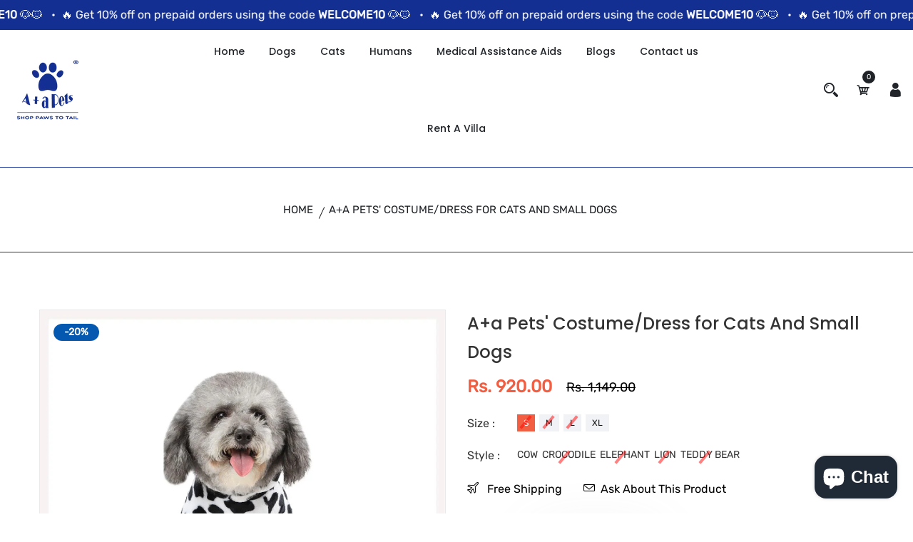

--- FILE ---
content_type: text/html; charset=utf-8
request_url: https://www.aplusapets.com/en-us/products/a-a-pets-costume-dress-for-dogs-and-cats-m-lion
body_size: 54844
content:
<!doctype html>
<!--[if IE 9]> <html class="ie9 no-js supports-no-cookies" lang="en"> <![endif]-->
<!--[if (gt IE 9)|!(IE)]><!--> <html class="no-js supports-no-cookies" lang="en"> <!--<![endif]-->

<head>
	<!-- Added by AVADA SEO Suite -->
	






<!-- Added by AVADA SEO Suite: Product Structured Data -->
<script type="application/ld+json">{
"@context": "https://schema.org/",
"@type": "Product",
"@id": "https://www.aplusapets.com/en-us/products/a-a-pets-costume-dress-for-dogs-and-cats-m-lion",
"name": "A+a Pets&#39; Costume/Dress for Cats And Small Dogs",
"description": "BREATHABLE &amp;amp; SOFT MATERIAL: Coral Fleece fabric is breathable, soft, durable and easy to care for, it is widely used for Baby Clothing.DOES CORAL FLEECE PILL?: No. It’s great because it doesn’t pill like other fleece.100% RECYCLED: Coral Fleece is made of 100% PET material, making it a sustainable and eco friendly fabric.QUICK DRY: Coral fleece dries very quickly, making it a easy to maintain garmentSTITCHING QUALITY: One piece cut production, makes the dress to have very minimal stitching, which means no chances of loose threads or torn stitches.HOW TO WEAR?: Open chested button shirt / pullover one piece (2ways to wear)WHAT&#39;S MORE?: This super cute costume will make head&#39;s turn when your pet walks on the streets or lounges around at home.BEWARE: Many other cheap quality costumes out there where the fleece pills making it very uncomfortable for the pet",
"brand": {
  "@type": "Brand",
  "name": "www.aplusapets.com"
},
"offers": {
  "@type": "Offer",
  "price": "920.0",
  "priceCurrency": "INR",
  "itemCondition": "https://schema.org/NewCondition",
  "availability": "https://schema.org/InStock",
  "url": "https://www.aplusapets.com/en-us/products/a-a-pets-costume-dress-for-dogs-and-cats-m-lion"
},
"image": [
  "https://www.aplusapets.com/cdn/shop/files/134.jpg?v=1702056998",
  "https://www.aplusapets.com/cdn/shop/products/Elephant_3.jpg?v=1706790170",
  "https://www.aplusapets.com/cdn/shop/products/SIZES_8327ef13-affd-494c-a929-06d33c508538.jpg?v=1702056998",
  "https://www.aplusapets.com/cdn/shop/products/COW-2.jpg?v=1702056998",
  "https://www.aplusapets.com/cdn/shop/products/Elephant_4.jpg?v=1702056998",
  "https://www.aplusapets.com/cdn/shop/products/DETAILS_996d43c2-0de3-40f0-b8bf-b07deba01f7e.jpg?v=1702056998",
  "https://www.aplusapets.com/cdn/shop/products/Teddy_3.jpg?v=1702056998",
  "https://www.aplusapets.com/cdn/shop/products/cow_8.jpg?v=1702056998",
  "https://www.aplusapets.com/cdn/shop/files/lion_4.jpg?v=1705387054"
],
"releaseDate": "2021-10-06 16:54:47 -0400",
"sku": "AA-C-01-XL-cow",
"mpn": "B098XR3HJH"}</script>
<!-- /Added by AVADA SEO Suite --><!-- Added by AVADA SEO Suite: Breadcrumb Structured Data  -->
<script type="application/ld+json">{
  "@context": "https://schema.org",
  "@type": "BreadcrumbList",
  "itemListElement": [{
    "@type": "ListItem",
    "position": 1,
    "name": "Home",
    "item": "https://www.aplusapets.com"
  }, {
    "@type": "ListItem",
    "position": 2,
    "name": "A+a Pets&#39; Costume/Dress for Cats And Small Dogs",
    "item": "https://www.aplusapets.com/en-us/products/a-a-pets-costume-dress-for-dogs-and-cats-m-lion"
  }]
}
</script>
<!-- Added by AVADA SEO Suite -->





	<!-- /Added by AVADA SEO Suite -->
  <!-- Basic and Helper page needs -->
  <meta charset="utf-8">
  <meta http-equiv="X-UA-Compatible" content="IE=edge">
  <meta name="viewport" content="width=device-width,initial-scale=1">
  <meta name="theme-color" content="#0458af">
  <link rel="canonical" href="https://www.aplusapets.com/en-us/products/a-a-pets-costume-dress-for-dogs-and-cats-m-lion"><link rel="shortcut icon" href="//www.aplusapets.com/cdn/shop/files/A_a_Pets_logo_32x32.jpg?v=1766917397" type="image/png" /><!-- Google Tag Manager -->
<script>(function(w,d,s,l,i){w[l]=w[l]||[];w[l].push({'gtm.start':
new Date().getTime(),event:'gtm.js'});var f=d.getElementsByTagName(s)[0],
j=d.createElement(s),dl=l!='dataLayer'?'&l='+l:'';j.async=true;j.src=
'https://www.googletagmanager.com/gtm.js?id='+i+dl;f.parentNode.insertBefore(j,f);
})(window,document,'script','dataLayer','GTM-5ZJC39LQ');</script>
<!-- End Google Tag Manager -->

  
  
  <!-- Title and description -->
  
  <title>
  A+a Pets&#39; Costume/Dress for Cats And Small Dogs
  
  
  
  &ndash; www.aplusapets.com
  
  </title><meta name="description" content="BREATHABLE &amp; SOFT MATERIAL: Coral Fleece fabric is breathable, soft, durable and easy to care for, it is widely used for Baby Clothing. DOES CORAL FLEECE PILL?: No. It’s great because it doesn’t pill like other fleece"><!-- Helpers --><!-- /snippets/social-meta-tags.liquid -->


  <meta property="og:type" content="product">
  <meta property="og:title" content="A+a Pets&#39; Costume/Dress for Cats And Small Dogs">
  
    <meta property="og:image" content="http://www.aplusapets.com/cdn/shop/products/SIZES_8327ef13-affd-494c-a929-06d33c508538_grande.jpg?v=1702056998">
    <meta property="og:image:secure_url" content="https://www.aplusapets.com/cdn/shop/products/SIZES_8327ef13-affd-494c-a929-06d33c508538_grande.jpg?v=1702056998">
  
    <meta property="og:image" content="http://www.aplusapets.com/cdn/shop/products/Elephant_3_grande.jpg?v=1706790170">
    <meta property="og:image:secure_url" content="https://www.aplusapets.com/cdn/shop/products/Elephant_3_grande.jpg?v=1706790170">
  
    <meta property="og:image" content="http://www.aplusapets.com/cdn/shop/files/134_grande.jpg?v=1702056998">
    <meta property="og:image:secure_url" content="https://www.aplusapets.com/cdn/shop/files/134_grande.jpg?v=1702056998">
  
  <meta property="og:description" content="


BREATHABLE &amp;amp; SOFT MATERIAL: Coral Fleece fabric is breathable, soft, durable and easy to care for, it is widely used for Baby Clothing.


DOES CORAL FLEECE PILL?: No. It’s great because it doesn’t pill like other fleece.


100% RECYCLED: Coral Fleece is made of 100% PET material, making it a sustainable and eco friendly fabric.


QUICK DRY: Coral fleece dries very quickly, making it a easy to maintain garment


STITCHING QUALITY: One piece cut production, makes the dress to have very minimal stitching, which means no chances of loose threads or torn stitches.


HOW TO WEAR?: Open chested button shirt / pullover one piece (2ways to wear)


WHAT&#39;S MORE?: This super cute costume will make head&#39;s turn when your pet walks on the streets or lounges around at home.


BEWARE: Many other cheap quality costumes out there where the fleece pills making it very uncomfortable for the pet

">
  <meta property="og:price:amount" content="680.00">
  <meta property="og:price:currency" content="INR">

<meta property="og:url" content="https://www.aplusapets.com/en-us/products/a-a-pets-costume-dress-for-dogs-and-cats-m-lion">
<meta property="og:site_name" content="www.aplusapets.com">




  <meta name="twitter:card" content="summary">


  <meta name="twitter:title" content="A+a Pets&#39; Costume/Dress for Cats And Small Dogs">
  <meta name="twitter:description" content="


BREATHABLE &amp;amp; SOFT MATERIAL: Coral Fleece fabric is breathable, soft, durable and easy to care for, it is widely used for Baby Clothing.


DOES CORAL FLEECE PILL?: No. It’s great because it does">
  <meta name="twitter:image" content="https://www.aplusapets.com/cdn/shop/files/134_grande.jpg?v=1702056998">
  <meta name="twitter:image:width" content="600">
  <meta name="twitter:image:height" content="600">

<!-- CSS -->
  <link href="//www.aplusapets.com/cdn/shop/t/26/assets/timber.scss.css?v=18680956219529688731704960740" rel="stylesheet" type="text/css" media="all" />
<link href="//www.aplusapets.com/cdn/shop/t/26/assets/bootstrap.min.css?v=19868337340211324411704960317" rel="stylesheet" type="text/css" media="all" />


<link href="//www.aplusapets.com/cdn/shop/t/26/assets/icons.min.css?v=144771626144460745771704960317" rel="stylesheet" type="text/css" media="all" />



<link href="//www.aplusapets.com/cdn/shop/t/26/assets/icofont.min.css?v=49818375117710154861704960317" rel="stylesheet" type="text/css" media="all" />










<link href="//www.aplusapets.com/cdn/shop/t/26/assets/slick-slider.css?v=98065853508920828541704960317" rel="stylesheet" type="text/css" media="all" />



<link href="//www.aplusapets.com/cdn/shop/t/26/assets/plugins.css?v=122149010790743861711704960317" rel="stylesheet" type="text/css" media="all" />
<link href="//www.aplusapets.com/cdn/shop/t/26/assets/style.css?v=155013956747892389161705400786" rel="stylesheet" type="text/css" media="all" />

<!-- Theme Default CSS -->
<link href="//www.aplusapets.com/cdn/shop/t/26/assets/theme-default.css?v=172657838888907910891707549996" rel="stylesheet" type="text/css" media="all" />
<!-- Make your theme CSS calls here -->
<link href="//www.aplusapets.com/cdn/shop/t/26/assets/theme-custom.css?v=91728732440662737141707549864" rel="stylesheet" type="text/css" media="all" />



<link href="//www.aplusapets.com/cdn/shop/t/26/assets/theme-responsive.css?v=53923561409304450701704960317" rel="stylesheet" type="text/css" media="all" />
<link href="//www.aplusapets.com/cdn/shop/t/26/assets/skin-and-color.css?v=52503150336016227031762588906" rel="stylesheet" type="text/css" media="all" />
<style>

.swatch-element.soldout label:after {
    color: #ff0000 !important;
    background: #ff0000 !important;
}
.jss44 {
    background-color: #132f91 !important;
}
#zify-sc-modal-wrapper{
    margin-top: 22px;
}
.zify-sc-light-modal-content{
margin-top: 130px;
}
.single-slider .slider-content .slider-btn a {
  padding: 12px 17px;
  background-color: #ff3535;
  color: white;
  font-weight: 500;
  border: 1px solid #000;
}

.breadcrumbs{
border-bottom: 1px solid #132f91;
}

.header-small-mobile{
border-bottom: 1px solid #132f91
}
.menu-title{
color:#132f91 !important;
}

.menu-title:hover{
color:#f8da2c !important;
}

@media only screen and (max-width: 600px) {
  .product-tab-list.nav.pb-40.text-center.position_center{
display:grid;}
}
</style>


<style>
.sold-out-message {
  position: absolute;
  background: rgba(255, 0, 0, 0.8);
  color: #fff;
  padding: 2px 6px;
  border-radius: 3px;
  font-size: 12px;
  z-index: 2;
  top: -30px;
  left: -30;
  white-space: nowrap;
  transform: translateX(-50%);
  text-align: center;
  transition: opacity 0.1s; /* Standard transition */
  -webkit-transition: opacity 0.1s; /* Safari transition */
  pointer-events: none; /* Ensure the message doesn't interfere with clicks */
  opacity: 1; /* Initial opacity */
}

.swatch-element {
  position: relative;
  cursor: pointer;
}

.swatch-element:hover .sold-out-message {
  left: 13px;
  top: -35px;
  display: block;
}

@media only screen and (max-width:768px){
  html, body{
    width:100%;
    overflow-x:hidden;
  }
}
</style>
<!-- Header hook for plugins -->
  <script>window.performance && window.performance.mark && window.performance.mark('shopify.content_for_header.start');</script><meta name="google-site-verification" content="GnwJa6mYTvL1p_gHcEAtxcb0Twe56yIpszong4UN5FA">
<meta name="google-site-verification" content="AwryTetjJWVGpzgxfM6ime3OJpuQUZGr6ZyIygJT9t0">
<meta name="google-site-verification" content="HDH8D1fOiKA91DAr_PZO39tUptcUtCDMGZBVbrXCM7U">
<meta id="shopify-digital-wallet" name="shopify-digital-wallet" content="/59701592246/digital_wallets/dialog">
<meta id="in-context-paypal-metadata" data-shop-id="59701592246" data-venmo-supported="false" data-environment="production" data-locale="en_US" data-paypal-v4="true" data-currency="INR">
<link rel="alternate" hreflang="x-default" href="https://www.aplusapets.com/products/a-a-pets-costume-dress-for-dogs-and-cats-m-lion">
<link rel="alternate" hreflang="en" href="https://www.aplusapets.com/products/a-a-pets-costume-dress-for-dogs-and-cats-m-lion">
<link rel="alternate" hreflang="hi" href="https://www.aplusapets.com/hi/products/a-a-pets-costume-dress-for-dogs-and-cats-m-lion">
<link rel="alternate" hreflang="en-US" href="https://www.aplusapets.com/en-us/products/a-a-pets-costume-dress-for-dogs-and-cats-m-lion">
<link rel="alternate" hreflang="hi-US" href="https://www.aplusapets.com/hi-us/products/a-a-pets-costume-dress-for-dogs-and-cats-m-lion">
<link rel="alternate" type="application/json+oembed" href="https://www.aplusapets.com/en-us/products/a-a-pets-costume-dress-for-dogs-and-cats-m-lion.oembed">
<script async="async" src="/checkouts/internal/preloads.js?locale=en-US"></script>
<script id="shopify-features" type="application/json">{"accessToken":"e5d4e1c0f0c18804b508521b8a6c6c8c","betas":["rich-media-storefront-analytics"],"domain":"www.aplusapets.com","predictiveSearch":true,"shopId":59701592246,"locale":"en"}</script>
<script>var Shopify = Shopify || {};
Shopify.shop = "www-aplusapets-com.myshopify.com";
Shopify.locale = "en";
Shopify.currency = {"active":"INR","rate":"1.0"};
Shopify.country = "US";
Shopify.theme = {"name":"Beast-v-1-0-3","id":134122569910,"schema_name":null,"schema_version":null,"theme_store_id":null,"role":"main"};
Shopify.theme.handle = "null";
Shopify.theme.style = {"id":null,"handle":null};
Shopify.cdnHost = "www.aplusapets.com/cdn";
Shopify.routes = Shopify.routes || {};
Shopify.routes.root = "/en-us/";</script>
<script type="module">!function(o){(o.Shopify=o.Shopify||{}).modules=!0}(window);</script>
<script>!function(o){function n(){var o=[];function n(){o.push(Array.prototype.slice.apply(arguments))}return n.q=o,n}var t=o.Shopify=o.Shopify||{};t.loadFeatures=n(),t.autoloadFeatures=n()}(window);</script>
<script id="shop-js-analytics" type="application/json">{"pageType":"product"}</script>
<script defer="defer" async type="module" src="//www.aplusapets.com/cdn/shopifycloud/shop-js/modules/v2/client.init-shop-cart-sync_BT-GjEfc.en.esm.js"></script>
<script defer="defer" async type="module" src="//www.aplusapets.com/cdn/shopifycloud/shop-js/modules/v2/chunk.common_D58fp_Oc.esm.js"></script>
<script defer="defer" async type="module" src="//www.aplusapets.com/cdn/shopifycloud/shop-js/modules/v2/chunk.modal_xMitdFEc.esm.js"></script>
<script type="module">
  await import("//www.aplusapets.com/cdn/shopifycloud/shop-js/modules/v2/client.init-shop-cart-sync_BT-GjEfc.en.esm.js");
await import("//www.aplusapets.com/cdn/shopifycloud/shop-js/modules/v2/chunk.common_D58fp_Oc.esm.js");
await import("//www.aplusapets.com/cdn/shopifycloud/shop-js/modules/v2/chunk.modal_xMitdFEc.esm.js");

  window.Shopify.SignInWithShop?.initShopCartSync?.({"fedCMEnabled":true,"windoidEnabled":true});

</script>
<script>(function() {
  var isLoaded = false;
  function asyncLoad() {
    if (isLoaded) return;
    isLoaded = true;
    var urls = ["https:\/\/cdn.hextom.com\/js\/quickannouncementbar.js?shop=www-aplusapets-com.myshopify.com"];
    for (var i = 0; i < urls.length; i++) {
      var s = document.createElement('script');
      s.type = 'text/javascript';
      s.async = true;
      s.src = urls[i];
      var x = document.getElementsByTagName('script')[0];
      x.parentNode.insertBefore(s, x);
    }
  };
  if(window.attachEvent) {
    window.attachEvent('onload', asyncLoad);
  } else {
    window.addEventListener('load', asyncLoad, false);
  }
})();</script>
<script id="__st">var __st={"a":59701592246,"offset":-18000,"reqid":"57a14450-308d-4cd0-932e-d2c9957db121-1769035088","pageurl":"www.aplusapets.com\/en-us\/products\/a-a-pets-costume-dress-for-dogs-and-cats-m-lion","u":"ee2ff0a2f7a3","p":"product","rtyp":"product","rid":7087053111478};</script>
<script>window.ShopifyPaypalV4VisibilityTracking = true;</script>
<script id="captcha-bootstrap">!function(){'use strict';const t='contact',e='account',n='new_comment',o=[[t,t],['blogs',n],['comments',n],[t,'customer']],c=[[e,'customer_login'],[e,'guest_login'],[e,'recover_customer_password'],[e,'create_customer']],r=t=>t.map((([t,e])=>`form[action*='/${t}']:not([data-nocaptcha='true']) input[name='form_type'][value='${e}']`)).join(','),a=t=>()=>t?[...document.querySelectorAll(t)].map((t=>t.form)):[];function s(){const t=[...o],e=r(t);return a(e)}const i='password',u='form_key',d=['recaptcha-v3-token','g-recaptcha-response','h-captcha-response',i],f=()=>{try{return window.sessionStorage}catch{return}},m='__shopify_v',_=t=>t.elements[u];function p(t,e,n=!1){try{const o=window.sessionStorage,c=JSON.parse(o.getItem(e)),{data:r}=function(t){const{data:e,action:n}=t;return t[m]||n?{data:e,action:n}:{data:t,action:n}}(c);for(const[e,n]of Object.entries(r))t.elements[e]&&(t.elements[e].value=n);n&&o.removeItem(e)}catch(o){console.error('form repopulation failed',{error:o})}}const l='form_type',E='cptcha';function T(t){t.dataset[E]=!0}const w=window,h=w.document,L='Shopify',v='ce_forms',y='captcha';let A=!1;((t,e)=>{const n=(g='f06e6c50-85a8-45c8-87d0-21a2b65856fe',I='https://cdn.shopify.com/shopifycloud/storefront-forms-hcaptcha/ce_storefront_forms_captcha_hcaptcha.v1.5.2.iife.js',D={infoText:'Protected by hCaptcha',privacyText:'Privacy',termsText:'Terms'},(t,e,n)=>{const o=w[L][v],c=o.bindForm;if(c)return c(t,g,e,D).then(n);var r;o.q.push([[t,g,e,D],n]),r=I,A||(h.body.append(Object.assign(h.createElement('script'),{id:'captcha-provider',async:!0,src:r})),A=!0)});var g,I,D;w[L]=w[L]||{},w[L][v]=w[L][v]||{},w[L][v].q=[],w[L][y]=w[L][y]||{},w[L][y].protect=function(t,e){n(t,void 0,e),T(t)},Object.freeze(w[L][y]),function(t,e,n,w,h,L){const[v,y,A,g]=function(t,e,n){const i=e?o:[],u=t?c:[],d=[...i,...u],f=r(d),m=r(i),_=r(d.filter((([t,e])=>n.includes(e))));return[a(f),a(m),a(_),s()]}(w,h,L),I=t=>{const e=t.target;return e instanceof HTMLFormElement?e:e&&e.form},D=t=>v().includes(t);t.addEventListener('submit',(t=>{const e=I(t);if(!e)return;const n=D(e)&&!e.dataset.hcaptchaBound&&!e.dataset.recaptchaBound,o=_(e),c=g().includes(e)&&(!o||!o.value);(n||c)&&t.preventDefault(),c&&!n&&(function(t){try{if(!f())return;!function(t){const e=f();if(!e)return;const n=_(t);if(!n)return;const o=n.value;o&&e.removeItem(o)}(t);const e=Array.from(Array(32),(()=>Math.random().toString(36)[2])).join('');!function(t,e){_(t)||t.append(Object.assign(document.createElement('input'),{type:'hidden',name:u})),t.elements[u].value=e}(t,e),function(t,e){const n=f();if(!n)return;const o=[...t.querySelectorAll(`input[type='${i}']`)].map((({name:t})=>t)),c=[...d,...o],r={};for(const[a,s]of new FormData(t).entries())c.includes(a)||(r[a]=s);n.setItem(e,JSON.stringify({[m]:1,action:t.action,data:r}))}(t,e)}catch(e){console.error('failed to persist form',e)}}(e),e.submit())}));const S=(t,e)=>{t&&!t.dataset[E]&&(n(t,e.some((e=>e===t))),T(t))};for(const o of['focusin','change'])t.addEventListener(o,(t=>{const e=I(t);D(e)&&S(e,y())}));const B=e.get('form_key'),M=e.get(l),P=B&&M;t.addEventListener('DOMContentLoaded',(()=>{const t=y();if(P)for(const e of t)e.elements[l].value===M&&p(e,B);[...new Set([...A(),...v().filter((t=>'true'===t.dataset.shopifyCaptcha))])].forEach((e=>S(e,t)))}))}(h,new URLSearchParams(w.location.search),n,t,e,['guest_login'])})(!0,!0)}();</script>
<script integrity="sha256-4kQ18oKyAcykRKYeNunJcIwy7WH5gtpwJnB7kiuLZ1E=" data-source-attribution="shopify.loadfeatures" defer="defer" src="//www.aplusapets.com/cdn/shopifycloud/storefront/assets/storefront/load_feature-a0a9edcb.js" crossorigin="anonymous"></script>
<script data-source-attribution="shopify.dynamic_checkout.dynamic.init">var Shopify=Shopify||{};Shopify.PaymentButton=Shopify.PaymentButton||{isStorefrontPortableWallets:!0,init:function(){window.Shopify.PaymentButton.init=function(){};var t=document.createElement("script");t.src="https://www.aplusapets.com/cdn/shopifycloud/portable-wallets/latest/portable-wallets.en.js",t.type="module",document.head.appendChild(t)}};
</script>
<script data-source-attribution="shopify.dynamic_checkout.buyer_consent">
  function portableWalletsHideBuyerConsent(e){var t=document.getElementById("shopify-buyer-consent"),n=document.getElementById("shopify-subscription-policy-button");t&&n&&(t.classList.add("hidden"),t.setAttribute("aria-hidden","true"),n.removeEventListener("click",e))}function portableWalletsShowBuyerConsent(e){var t=document.getElementById("shopify-buyer-consent"),n=document.getElementById("shopify-subscription-policy-button");t&&n&&(t.classList.remove("hidden"),t.removeAttribute("aria-hidden"),n.addEventListener("click",e))}window.Shopify?.PaymentButton&&(window.Shopify.PaymentButton.hideBuyerConsent=portableWalletsHideBuyerConsent,window.Shopify.PaymentButton.showBuyerConsent=portableWalletsShowBuyerConsent);
</script>
<script>
  function portableWalletsCleanup(e){e&&e.src&&console.error("Failed to load portable wallets script "+e.src);var t=document.querySelectorAll("shopify-accelerated-checkout .shopify-payment-button__skeleton, shopify-accelerated-checkout-cart .wallet-cart-button__skeleton"),e=document.getElementById("shopify-buyer-consent");for(let e=0;e<t.length;e++)t[e].remove();e&&e.remove()}function portableWalletsNotLoadedAsModule(e){e instanceof ErrorEvent&&"string"==typeof e.message&&e.message.includes("import.meta")&&"string"==typeof e.filename&&e.filename.includes("portable-wallets")&&(window.removeEventListener("error",portableWalletsNotLoadedAsModule),window.Shopify.PaymentButton.failedToLoad=e,"loading"===document.readyState?document.addEventListener("DOMContentLoaded",window.Shopify.PaymentButton.init):window.Shopify.PaymentButton.init())}window.addEventListener("error",portableWalletsNotLoadedAsModule);
</script>

<script type="module" src="https://www.aplusapets.com/cdn/shopifycloud/portable-wallets/latest/portable-wallets.en.js" onError="portableWalletsCleanup(this)" crossorigin="anonymous"></script>
<script nomodule>
  document.addEventListener("DOMContentLoaded", portableWalletsCleanup);
</script>

<link id="shopify-accelerated-checkout-styles" rel="stylesheet" media="screen" href="https://www.aplusapets.com/cdn/shopifycloud/portable-wallets/latest/accelerated-checkout-backwards-compat.css" crossorigin="anonymous">
<style id="shopify-accelerated-checkout-cart">
        #shopify-buyer-consent {
  margin-top: 1em;
  display: inline-block;
  width: 100%;
}

#shopify-buyer-consent.hidden {
  display: none;
}

#shopify-subscription-policy-button {
  background: none;
  border: none;
  padding: 0;
  text-decoration: underline;
  font-size: inherit;
  cursor: pointer;
}

#shopify-subscription-policy-button::before {
  box-shadow: none;
}

      </style>

<script>window.performance && window.performance.mark && window.performance.mark('shopify.content_for_header.end');</script>
  <!-- /snippets/oldIE-js.liquid -->


<!--[if lt IE 9]>
<script src="//cdnjs.cloudflare.com/ajax/libs/html5shiv/3.7.2/html5shiv.min.js" type="text/javascript"></script>
<script src="//www.aplusapets.com/cdn/shop/t/26/assets/respond.min.js?v=52248677837542619231704960317" type="text/javascript"></script>
<link href="//www.aplusapets.com/cdn/shop/t/26/assets/respond-proxy.html" id="respond-proxy" rel="respond-proxy" />
<link href="//www.aplusapets.com/search?q=fa0ab6f3e0c810e69f37ee815ac3e8cf" id="respond-redirect" rel="respond-redirect" />
<script src="//www.aplusapets.com/search?q=fa0ab6f3e0c810e69f37ee815ac3e8cf" type="text/javascript"></script>
<![endif]-->


  <!-- JS --><!-- Your update file include here -->
<script src="//www.aplusapets.com/cdn/shop/t/26/assets/modernizr-3.5.0.min.js?v=129302752053281709951704960317"></script>
<script src="//www.aplusapets.com/cdn/shop/t/26/assets/jquery-1.12.4.min.js?v=167620768852842279821704960317"></script>
<script src="//www.aplusapets.com/cdn/shop/t/26/assets/popper.min.js?v=34695330375260839601704960317"></script>
<script src="//www.aplusapets.com/cdn/shop/t/26/assets/bootstrap.min.js?v=16883752084331194951704960317"></script>




<script src="//www.aplusapets.com/cdn/shop/t/26/assets/countdown.js?v=14012044983135477401704960317"></script>







<script src="//www.aplusapets.com/cdn/shop/t/26/assets/slick-slider.js?v=156015854412133448501704960317"></script>









<script src="//www.aplusapets.com/cdn/shop/t/26/assets/plugins.js?v=28728741735110059211704960317"></script>


<script src="//www.aplusapets.com/cdn/shop/t/26/assets/vendor.js?v=26783820724150299271704960317"></script>

<!-- Ajax Cart js -->
<script src="//www.aplusapets.com/cdn/shopifycloud/storefront/assets/themes_support/option_selection-b017cd28.js"></script>
<script src="//www.aplusapets.com/cdn/shopifycloud/storefront/assets/themes_support/api.jquery-7ab1a3a4.js"></script>
<script src="//www.aplusapets.com/cdn/shop/t/26/assets/cart.api.js?v=168067226923720647551704960317"></script>

<!-- Your main.js file upload this file -->
<script src="//www.aplusapets.com/cdn/shop/t/26/assets/theme.js?v=33027904568557752761759250781"></script>


<style type='text/css'>
    :root {--delivery-country-image-url:url("https://dc.codericp.com/delivery/code_f.png");}
    .icon-ad_f{background-image:var(--delivery-country-image-url);background-position:0 0;width:20px;height:12px}.icon-ae_f{background-image:var(--delivery-country-image-url);background-position:-21px 0;width:20px;height:12px}.icon-af_f{background-image:var(--delivery-country-image-url);background-position:0 -13px;width:20px;height:12px}.icon-ag_f{background-image:var(--delivery-country-image-url);background-position:-21px -13px;width:20px;height:12px}.icon-ai_f{background-image:var(--delivery-country-image-url);background-position:0 -26px;width:20px;height:12px}.icon-al_f{background-image:var(--delivery-country-image-url);background-position:-21px -26px;width:20px;height:12px}.icon-am_f{background-image:var(--delivery-country-image-url);background-position:-42px 0;width:20px;height:12px}.icon-ao_f{background-image:var(--delivery-country-image-url);background-position:-42px -13px;width:20px;height:12px}.icon-aq_f{background-image:var(--delivery-country-image-url);background-position:-42px -26px;width:20px;height:12px}.icon-ar_f{background-image:var(--delivery-country-image-url);background-position:0 -39px;width:20px;height:12px}.icon-as_f{background-image:var(--delivery-country-image-url);background-position:-21px -39px;width:20px;height:12px}.icon-at_f{background-image:var(--delivery-country-image-url);background-position:-42px -39px;width:20px;height:12px}.icon-au_f{background-image:var(--delivery-country-image-url);background-position:-63px 0;width:20px;height:12px}.icon-aw_f{background-image:var(--delivery-country-image-url);background-position:-63px -13px;width:20px;height:12px}.icon-ax_f{background-image:var(--delivery-country-image-url);background-position:-63px -26px;width:20px;height:12px}.icon-az_f{background-image:var(--delivery-country-image-url);background-position:-63px -39px;width:20px;height:12px}.icon-ba_f{background-image:var(--delivery-country-image-url);background-position:0 -52px;width:20px;height:12px}.icon-bb_f{background-image:var(--delivery-country-image-url);background-position:-21px -52px;width:20px;height:12px}.icon-bd_f{background-image:var(--delivery-country-image-url);background-position:-42px -52px;width:20px;height:12px}.icon-be_f{background-image:var(--delivery-country-image-url);background-position:-63px -52px;width:20px;height:12px}.icon-bf_f{background-image:var(--delivery-country-image-url);background-position:0 -65px;width:20px;height:12px}.icon-bg_f{background-image:var(--delivery-country-image-url);background-position:-21px -65px;width:20px;height:12px}.icon-bh_f{background-image:var(--delivery-country-image-url);background-position:-42px -65px;width:20px;height:12px}.icon-bi_f{background-image:var(--delivery-country-image-url);background-position:-63px -65px;width:20px;height:12px}.icon-bj_f{background-image:var(--delivery-country-image-url);background-position:-84px 0;width:20px;height:12px}.icon-bl_f{background-image:var(--delivery-country-image-url);background-position:-84px -13px;width:20px;height:12px}.icon-bm_f{background-image:var(--delivery-country-image-url);background-position:-84px -26px;width:20px;height:12px}.icon-bn_f{background-image:var(--delivery-country-image-url);background-position:-84px -39px;width:20px;height:12px}.icon-bo_f{background-image:var(--delivery-country-image-url);background-position:-84px -52px;width:20px;height:12px}.icon-bq_f{background-image:var(--delivery-country-image-url);background-position:-84px -65px;width:20px;height:12px}.icon-br_f{background-image:var(--delivery-country-image-url);background-position:0 -78px;width:20px;height:12px}.icon-bs_f{background-image:var(--delivery-country-image-url);background-position:-21px -78px;width:20px;height:12px}.icon-bt_f{background-image:var(--delivery-country-image-url);background-position:-42px -78px;width:20px;height:12px}.icon-bv_f{background-image:var(--delivery-country-image-url);background-position:-63px -78px;width:20px;height:12px}.icon-bw_f{background-image:var(--delivery-country-image-url);background-position:-84px -78px;width:20px;height:12px}.icon-by_f{background-image:var(--delivery-country-image-url);background-position:0 -91px;width:20px;height:12px}.icon-bz_f{background-image:var(--delivery-country-image-url);background-position:-21px -91px;width:20px;height:12px}.icon-ca_f{background-image:var(--delivery-country-image-url);background-position:-42px -91px;width:20px;height:12px}.icon-cc_f{background-image:var(--delivery-country-image-url);background-position:-63px -91px;width:20px;height:12px}.icon-cd_f{background-image:var(--delivery-country-image-url);background-position:-84px -91px;width:20px;height:12px}.icon-cf_f{background-image:var(--delivery-country-image-url);background-position:-105px 0;width:20px;height:12px}.icon-cg_f{background-image:var(--delivery-country-image-url);background-position:-105px -13px;width:20px;height:12px}.icon-ch_f{background-image:var(--delivery-country-image-url);background-position:-105px -26px;width:20px;height:12px}.icon-ci_f{background-image:var(--delivery-country-image-url);background-position:-105px -39px;width:20px;height:12px}.icon-ck_f{background-image:var(--delivery-country-image-url);background-position:-105px -52px;width:20px;height:12px}.icon-cl_f{background-image:var(--delivery-country-image-url);background-position:-105px -65px;width:20px;height:12px}.icon-cm_f{background-image:var(--delivery-country-image-url);background-position:-105px -78px;width:20px;height:12px}.icon-cn_f{background-image:var(--delivery-country-image-url);background-position:-105px -91px;width:20px;height:12px}.icon-co_f{background-image:var(--delivery-country-image-url);background-position:0 -104px;width:20px;height:12px}.icon-cr_f{background-image:var(--delivery-country-image-url);background-position:-21px -104px;width:20px;height:12px}.icon-cu_f{background-image:var(--delivery-country-image-url);background-position:-42px -104px;width:20px;height:12px}.icon-cv_f{background-image:var(--delivery-country-image-url);background-position:-63px -104px;width:20px;height:12px}.icon-cw_f{background-image:var(--delivery-country-image-url);background-position:-84px -104px;width:20px;height:12px}.icon-cx_f{background-image:var(--delivery-country-image-url);background-position:-105px -104px;width:20px;height:12px}.icon-cy_f{background-image:var(--delivery-country-image-url);background-position:-126px 0;width:20px;height:12px}.icon-cz_f{background-image:var(--delivery-country-image-url);background-position:-126px -13px;width:20px;height:12px}.icon-de_f{background-image:var(--delivery-country-image-url);background-position:-126px -26px;width:20px;height:12px}.icon-dj_f{background-image:var(--delivery-country-image-url);background-position:-126px -39px;width:20px;height:12px}.icon-dk_f{background-image:var(--delivery-country-image-url);background-position:-126px -52px;width:20px;height:12px}.icon-dm_f{background-image:var(--delivery-country-image-url);background-position:-126px -65px;width:20px;height:12px}.icon-do_f{background-image:var(--delivery-country-image-url);background-position:-126px -78px;width:20px;height:12px}.icon-dz_f{background-image:var(--delivery-country-image-url);background-position:-126px -91px;width:20px;height:12px}.icon-ec_f{background-image:var(--delivery-country-image-url);background-position:-126px -104px;width:20px;height:12px}.icon-ee_f{background-image:var(--delivery-country-image-url);background-position:0 -117px;width:20px;height:12px}.icon-eg_f{background-image:var(--delivery-country-image-url);background-position:-21px -117px;width:20px;height:12px}.icon-eh_f{background-image:var(--delivery-country-image-url);background-position:-42px -117px;width:20px;height:12px}.icon-er_f{background-image:var(--delivery-country-image-url);background-position:-63px -117px;width:20px;height:12px}.icon-es_f{background-image:var(--delivery-country-image-url);background-position:-84px -117px;width:20px;height:12px}.icon-et_f{background-image:var(--delivery-country-image-url);background-position:-105px -117px;width:20px;height:12px}.icon-fi_f{background-image:var(--delivery-country-image-url);background-position:-126px -117px;width:20px;height:12px}.icon-fj_f{background-image:var(--delivery-country-image-url);background-position:0 -130px;width:20px;height:12px}.icon-fk_f{background-image:var(--delivery-country-image-url);background-position:-21px -130px;width:20px;height:12px}.icon-fm_f{background-image:var(--delivery-country-image-url);background-position:-42px -130px;width:20px;height:12px}.icon-fo_f{background-image:var(--delivery-country-image-url);background-position:-63px -130px;width:20px;height:12px}.icon-fr_f{background-image:var(--delivery-country-image-url);background-position:-84px -130px;width:20px;height:12px}.icon-ga_f{background-image:var(--delivery-country-image-url);background-position:-105px -130px;width:20px;height:12px}.icon-gb_f{background-image:var(--delivery-country-image-url);background-position:-126px -130px;width:20px;height:12px}.icon-gd_f{background-image:var(--delivery-country-image-url);background-position:-147px 0;width:20px;height:12px}.icon-ge_f{background-image:var(--delivery-country-image-url);background-position:-147px -13px;width:20px;height:12px}.icon-gf_f{background-image:var(--delivery-country-image-url);background-position:-147px -26px;width:20px;height:12px}.icon-gg_f{background-image:var(--delivery-country-image-url);background-position:-147px -39px;width:20px;height:12px}.icon-gh_f{background-image:var(--delivery-country-image-url);background-position:-147px -52px;width:20px;height:12px}.icon-gi_f{background-image:var(--delivery-country-image-url);background-position:-147px -65px;width:20px;height:12px}.icon-gl_f{background-image:var(--delivery-country-image-url);background-position:-147px -78px;width:20px;height:12px}.icon-gm_f{background-image:var(--delivery-country-image-url);background-position:-147px -91px;width:20px;height:12px}.icon-gn_f{background-image:var(--delivery-country-image-url);background-position:-147px -104px;width:20px;height:12px}.icon-gp_f{background-image:var(--delivery-country-image-url);background-position:-147px -117px;width:20px;height:12px}.icon-gq_f{background-image:var(--delivery-country-image-url);background-position:-147px -130px;width:20px;height:12px}.icon-gr_f{background-image:var(--delivery-country-image-url);background-position:0 -143px;width:20px;height:12px}.icon-gs_f{background-image:var(--delivery-country-image-url);background-position:-21px -143px;width:20px;height:12px}.icon-gt_f{background-image:var(--delivery-country-image-url);background-position:-42px -143px;width:20px;height:12px}.icon-gu_f{background-image:var(--delivery-country-image-url);background-position:-63px -143px;width:20px;height:12px}.icon-gw_f{background-image:var(--delivery-country-image-url);background-position:-84px -143px;width:20px;height:12px}.icon-gy_f{background-image:var(--delivery-country-image-url);background-position:-105px -143px;width:20px;height:12px}.icon-hk_f{background-image:var(--delivery-country-image-url);background-position:-126px -143px;width:20px;height:12px}.icon-hm_f{background-image:var(--delivery-country-image-url);background-position:-147px -143px;width:20px;height:12px}.icon-hn_f{background-image:var(--delivery-country-image-url);background-position:-168px 0;width:20px;height:12px}.icon-hr_f{background-image:var(--delivery-country-image-url);background-position:-168px -13px;width:20px;height:12px}.icon-ht_f{background-image:var(--delivery-country-image-url);background-position:-168px -26px;width:20px;height:12px}.icon-hu_f{background-image:var(--delivery-country-image-url);background-position:-168px -39px;width:20px;height:12px}.icon-id_f{background-image:var(--delivery-country-image-url);background-position:-168px -52px;width:20px;height:12px}.icon-ie_f{background-image:var(--delivery-country-image-url);background-position:-168px -65px;width:20px;height:12px}.icon-il_f{background-image:var(--delivery-country-image-url);background-position:-168px -78px;width:20px;height:12px}.icon-im_f{background-image:var(--delivery-country-image-url);background-position:-168px -91px;width:20px;height:12px}.icon-in_f{background-image:var(--delivery-country-image-url);background-position:-168px -104px;width:20px;height:12px}.icon-io_f{background-image:var(--delivery-country-image-url);background-position:-168px -117px;width:20px;height:12px}.icon-iq_f{background-image:var(--delivery-country-image-url);background-position:-168px -130px;width:20px;height:12px}.icon-ir_f{background-image:var(--delivery-country-image-url);background-position:-168px -143px;width:20px;height:12px}.icon-is_f{background-image:var(--delivery-country-image-url);background-position:0 -156px;width:20px;height:12px}.icon-it_f{background-image:var(--delivery-country-image-url);background-position:-21px -156px;width:20px;height:12px}.icon-je_f{background-image:var(--delivery-country-image-url);background-position:-42px -156px;width:20px;height:12px}.icon-jm_f{background-image:var(--delivery-country-image-url);background-position:-63px -156px;width:20px;height:12px}.icon-jo_f{background-image:var(--delivery-country-image-url);background-position:-84px -156px;width:20px;height:12px}.icon-jp_f{background-image:var(--delivery-country-image-url);background-position:-105px -156px;width:20px;height:12px}.icon-ke_f{background-image:var(--delivery-country-image-url);background-position:-126px -156px;width:20px;height:12px}.icon-kg_f{background-image:var(--delivery-country-image-url);background-position:-147px -156px;width:20px;height:12px}.icon-kh_f{background-image:var(--delivery-country-image-url);background-position:-168px -156px;width:20px;height:12px}.icon-ki_f{background-image:var(--delivery-country-image-url);background-position:0 -169px;width:20px;height:12px}.icon-km_f{background-image:var(--delivery-country-image-url);background-position:-21px -169px;width:20px;height:12px}.icon-kn_f{background-image:var(--delivery-country-image-url);background-position:-42px -169px;width:20px;height:12px}.icon-kp_f{background-image:var(--delivery-country-image-url);background-position:-63px -169px;width:20px;height:12px}.icon-kr_f{background-image:var(--delivery-country-image-url);background-position:-84px -169px;width:20px;height:12px}.icon-kw_f{background-image:var(--delivery-country-image-url);background-position:-105px -169px;width:20px;height:12px}.icon-ky_f{background-image:var(--delivery-country-image-url);background-position:-126px -169px;width:20px;height:12px}.icon-kz_f{background-image:var(--delivery-country-image-url);background-position:-147px -169px;width:20px;height:12px}.icon-la_f{background-image:var(--delivery-country-image-url);background-position:-168px -169px;width:20px;height:12px}.icon-lb_f{background-image:var(--delivery-country-image-url);background-position:-189px 0;width:20px;height:12px}.icon-lc_f{background-image:var(--delivery-country-image-url);background-position:-189px -13px;width:20px;height:12px}.icon-li_f{background-image:var(--delivery-country-image-url);background-position:-189px -26px;width:20px;height:12px}.icon-lk_f{background-image:var(--delivery-country-image-url);background-position:-189px -39px;width:20px;height:12px}.icon-lr_f{background-image:var(--delivery-country-image-url);background-position:-189px -52px;width:20px;height:12px}.icon-ls_f{background-image:var(--delivery-country-image-url);background-position:-189px -65px;width:20px;height:12px}.icon-lt_f{background-image:var(--delivery-country-image-url);background-position:-189px -78px;width:20px;height:12px}.icon-lu_f{background-image:var(--delivery-country-image-url);background-position:-189px -91px;width:20px;height:12px}.icon-lv_f{background-image:var(--delivery-country-image-url);background-position:-189px -104px;width:20px;height:12px}.icon-ly_f{background-image:var(--delivery-country-image-url);background-position:-189px -117px;width:20px;height:12px}.icon-ma_f{background-image:var(--delivery-country-image-url);background-position:-189px -130px;width:20px;height:12px}.icon-mc_f{background-image:var(--delivery-country-image-url);background-position:-189px -143px;width:20px;height:12px}.icon-md_f{background-image:var(--delivery-country-image-url);background-position:-189px -156px;width:20px;height:12px}.icon-me_f{background-image:var(--delivery-country-image-url);background-position:-189px -169px;width:20px;height:12px}.icon-mf_f{background-image:var(--delivery-country-image-url);background-position:0 -182px;width:20px;height:12px}.icon-mg_f{background-image:var(--delivery-country-image-url);background-position:-21px -182px;width:20px;height:12px}.icon-mh_f{background-image:var(--delivery-country-image-url);background-position:-42px -182px;width:20px;height:12px}.icon-mk_f{background-image:var(--delivery-country-image-url);background-position:-63px -182px;width:20px;height:12px}.icon-ml_f{background-image:var(--delivery-country-image-url);background-position:-84px -182px;width:20px;height:12px}.icon-mm_f{background-image:var(--delivery-country-image-url);background-position:-105px -182px;width:20px;height:12px}.icon-mn_f{background-image:var(--delivery-country-image-url);background-position:-126px -182px;width:20px;height:12px}.icon-mo_f{background-image:var(--delivery-country-image-url);background-position:-147px -182px;width:20px;height:12px}.icon-mp_f{background-image:var(--delivery-country-image-url);background-position:-168px -182px;width:20px;height:12px}.icon-mq_f{background-image:var(--delivery-country-image-url);background-position:-189px -182px;width:20px;height:12px}.icon-mr_f{background-image:var(--delivery-country-image-url);background-position:0 -195px;width:20px;height:12px}.icon-ms_f{background-image:var(--delivery-country-image-url);background-position:-21px -195px;width:20px;height:12px}.icon-mt_f{background-image:var(--delivery-country-image-url);background-position:-42px -195px;width:20px;height:12px}.icon-mu_f{background-image:var(--delivery-country-image-url);background-position:-63px -195px;width:20px;height:12px}.icon-mv_f{background-image:var(--delivery-country-image-url);background-position:-84px -195px;width:20px;height:12px}.icon-mw_f{background-image:var(--delivery-country-image-url);background-position:-105px -195px;width:20px;height:12px}.icon-mx_f{background-image:var(--delivery-country-image-url);background-position:-126px -195px;width:20px;height:12px}.icon-my_f{background-image:var(--delivery-country-image-url);background-position:-147px -195px;width:20px;height:12px}.icon-mz_f{background-image:var(--delivery-country-image-url);background-position:-168px -195px;width:20px;height:12px}.icon-na_f{background-image:var(--delivery-country-image-url);background-position:-189px -195px;width:20px;height:12px}.icon-nc_f{background-image:var(--delivery-country-image-url);background-position:-210px 0;width:20px;height:12px}.icon-ne_f{background-image:var(--delivery-country-image-url);background-position:-210px -13px;width:20px;height:12px}.icon-nf_f{background-image:var(--delivery-country-image-url);background-position:-210px -26px;width:20px;height:12px}.icon-ng_f{background-image:var(--delivery-country-image-url);background-position:-210px -39px;width:20px;height:12px}.icon-ni_f{background-image:var(--delivery-country-image-url);background-position:-210px -52px;width:20px;height:12px}.icon-nl_f{background-image:var(--delivery-country-image-url);background-position:-210px -65px;width:20px;height:12px}.icon-no_f{background-image:var(--delivery-country-image-url);background-position:-210px -78px;width:20px;height:12px}.icon-np_f{background-image:var(--delivery-country-image-url);background-position:-210px -91px;width:20px;height:12px}.icon-nr_f{background-image:var(--delivery-country-image-url);background-position:-210px -104px;width:20px;height:12px}.icon-nu_f{background-image:var(--delivery-country-image-url);background-position:-210px -117px;width:20px;height:12px}.icon-nz_f{background-image:var(--delivery-country-image-url);background-position:-210px -130px;width:20px;height:12px}.icon-om_f{background-image:var(--delivery-country-image-url);background-position:-210px -143px;width:20px;height:12px}.icon-pa_f{background-image:var(--delivery-country-image-url);background-position:-210px -156px;width:20px;height:12px}.icon-pe_f{background-image:var(--delivery-country-image-url);background-position:-210px -169px;width:20px;height:12px}.icon-pf_f{background-image:var(--delivery-country-image-url);background-position:-210px -182px;width:20px;height:12px}.icon-pg_f{background-image:var(--delivery-country-image-url);background-position:-210px -195px;width:20px;height:12px}.icon-ph_f{background-image:var(--delivery-country-image-url);background-position:0 -208px;width:20px;height:12px}.icon-pk_f{background-image:var(--delivery-country-image-url);background-position:-21px -208px;width:20px;height:12px}.icon-pl_f{background-image:var(--delivery-country-image-url);background-position:-42px -208px;width:20px;height:12px}.icon-pm_f{background-image:var(--delivery-country-image-url);background-position:-63px -208px;width:20px;height:12px}.icon-pn_f{background-image:var(--delivery-country-image-url);background-position:-84px -208px;width:20px;height:12px}.icon-pr_f{background-image:var(--delivery-country-image-url);background-position:-105px -208px;width:20px;height:12px}.icon-ps_f{background-image:var(--delivery-country-image-url);background-position:-126px -208px;width:20px;height:12px}.icon-pt_f{background-image:var(--delivery-country-image-url);background-position:-147px -208px;width:20px;height:12px}.icon-pw_f{background-image:var(--delivery-country-image-url);background-position:-168px -208px;width:20px;height:12px}.icon-py_f{background-image:var(--delivery-country-image-url);background-position:-189px -208px;width:20px;height:12px}.icon-qa_f{background-image:var(--delivery-country-image-url);background-position:-210px -208px;width:20px;height:12px}.icon-re_f{background-image:var(--delivery-country-image-url);background-position:-231px 0;width:20px;height:12px}.icon-ro_f{background-image:var(--delivery-country-image-url);background-position:-231px -13px;width:20px;height:12px}.icon-rs_f{background-image:var(--delivery-country-image-url);background-position:-231px -26px;width:20px;height:12px}.icon-ru_f{background-image:var(--delivery-country-image-url);background-position:-231px -39px;width:20px;height:12px}.icon-rw_f{background-image:var(--delivery-country-image-url);background-position:-231px -52px;width:20px;height:12px}.icon-sa_f{background-image:var(--delivery-country-image-url);background-position:-231px -65px;width:20px;height:12px}.icon-sb_f{background-image:var(--delivery-country-image-url);background-position:-231px -78px;width:20px;height:12px}.icon-sc_f{background-image:var(--delivery-country-image-url);background-position:-231px -91px;width:20px;height:12px}.icon-sd_f{background-image:var(--delivery-country-image-url);background-position:-231px -104px;width:20px;height:12px}.icon-se_f{background-image:var(--delivery-country-image-url);background-position:-231px -117px;width:20px;height:12px}.icon-sg_f{background-image:var(--delivery-country-image-url);background-position:-231px -130px;width:20px;height:12px}.icon-sh_f{background-image:var(--delivery-country-image-url);background-position:-231px -143px;width:20px;height:12px}.icon-si_f{background-image:var(--delivery-country-image-url);background-position:-231px -156px;width:20px;height:12px}.icon-sj_f{background-image:var(--delivery-country-image-url);background-position:-231px -169px;width:20px;height:12px}.icon-sk_f{background-image:var(--delivery-country-image-url);background-position:-231px -182px;width:20px;height:12px}.icon-sl_f{background-image:var(--delivery-country-image-url);background-position:-231px -195px;width:20px;height:12px}.icon-sm_f{background-image:var(--delivery-country-image-url);background-position:-231px -208px;width:20px;height:12px}.icon-sn_f{background-image:var(--delivery-country-image-url);background-position:0 -221px;width:20px;height:12px}.icon-so_f{background-image:var(--delivery-country-image-url);background-position:-21px -221px;width:20px;height:12px}.icon-sr_f{background-image:var(--delivery-country-image-url);background-position:-42px -221px;width:20px;height:12px}.icon-ss_f{background-image:var(--delivery-country-image-url);background-position:-63px -221px;width:20px;height:12px}.icon-st_f{background-image:var(--delivery-country-image-url);background-position:-84px -221px;width:20px;height:12px}.icon-sv_f{background-image:var(--delivery-country-image-url);background-position:-105px -221px;width:20px;height:12px}.icon-sx_f{background-image:var(--delivery-country-image-url);background-position:-126px -221px;width:20px;height:12px}.icon-sy_f{background-image:var(--delivery-country-image-url);background-position:-147px -221px;width:20px;height:12px}.icon-sz_f{background-image:var(--delivery-country-image-url);background-position:-168px -221px;width:20px;height:12px}.icon-tc_f{background-image:var(--delivery-country-image-url);background-position:-189px -221px;width:20px;height:12px}.icon-td_f{background-image:var(--delivery-country-image-url);background-position:-210px -221px;width:20px;height:12px}.icon-tf_f{background-image:var(--delivery-country-image-url);background-position:-231px -221px;width:20px;height:12px}.icon-tg_f{background-image:var(--delivery-country-image-url);background-position:0 -234px;width:20px;height:12px}.icon-th_f{background-image:var(--delivery-country-image-url);background-position:-21px -234px;width:20px;height:12px}.icon-tj_f{background-image:var(--delivery-country-image-url);background-position:-42px -234px;width:20px;height:12px}.icon-tk_f{background-image:var(--delivery-country-image-url);background-position:-63px -234px;width:20px;height:12px}.icon-tl_f{background-image:var(--delivery-country-image-url);background-position:-84px -234px;width:20px;height:12px}.icon-tm_f{background-image:var(--delivery-country-image-url);background-position:-105px -234px;width:20px;height:12px}.icon-tn_f{background-image:var(--delivery-country-image-url);background-position:-126px -234px;width:20px;height:12px}.icon-to_f{background-image:var(--delivery-country-image-url);background-position:-147px -234px;width:20px;height:12px}.icon-tr_f{background-image:var(--delivery-country-image-url);background-position:-168px -234px;width:20px;height:12px}.icon-tt_f{background-image:var(--delivery-country-image-url);background-position:-189px -234px;width:20px;height:12px}.icon-tv_f{background-image:var(--delivery-country-image-url);background-position:-210px -234px;width:20px;height:12px}.icon-tw_f{background-image:var(--delivery-country-image-url);background-position:-231px -234px;width:20px;height:12px}.icon-tz_f{background-image:var(--delivery-country-image-url);background-position:-252px 0;width:20px;height:12px}.icon-ua_f{background-image:var(--delivery-country-image-url);background-position:-252px -13px;width:20px;height:12px}.icon-ug_f{background-image:var(--delivery-country-image-url);background-position:-252px -26px;width:20px;height:12px}.icon-um_f{background-image:var(--delivery-country-image-url);background-position:-252px -39px;width:20px;height:12px}.icon-us_f{background-image:var(--delivery-country-image-url);background-position:-252px -52px;width:20px;height:12px}.icon-uy_f{background-image:var(--delivery-country-image-url);background-position:-252px -65px;width:20px;height:12px}.icon-uz_f{background-image:var(--delivery-country-image-url);background-position:-252px -78px;width:20px;height:12px}.icon-va_f{background-image:var(--delivery-country-image-url);background-position:-252px -91px;width:20px;height:12px}.icon-vc_f{background-image:var(--delivery-country-image-url);background-position:-252px -104px;width:20px;height:12px}.icon-ve_f{background-image:var(--delivery-country-image-url);background-position:-252px -117px;width:20px;height:12px}.icon-vg_f{background-image:var(--delivery-country-image-url);background-position:-252px -130px;width:20px;height:12px}.icon-vi_f{background-image:var(--delivery-country-image-url);background-position:-252px -143px;width:20px;height:12px}.icon-vn_f{background-image:var(--delivery-country-image-url);background-position:-252px -156px;width:20px;height:12px}.icon-vu_f{background-image:var(--delivery-country-image-url);background-position:-252px -169px;width:20px;height:12px}.icon-wf_f{background-image:var(--delivery-country-image-url);background-position:-252px -182px;width:20px;height:12px}.icon-ws_f{background-image:var(--delivery-country-image-url);background-position:-252px -195px;width:20px;height:12px}.icon-xk_f{background-image:var(--delivery-country-image-url);background-position:-252px -208px;width:20px;height:12px}.icon-ye_f{background-image:var(--delivery-country-image-url);background-position:-252px -221px;width:20px;height:12px}.icon-yt_f{background-image:var(--delivery-country-image-url);background-position:-252px -234px;width:20px;height:12px}.icon-za_f{background-image:var(--delivery-country-image-url);background-position:0 -247px;width:20px;height:12px}.icon-zm_f{background-image:var(--delivery-country-image-url);background-position:-21px -247px;width:20px;height:12px}.icon-zw_f{background-image:var(--delivery-country-image-url);background-position:-42px -247px;width:20px;height:12px}
</style>
<script>
    window.deliveryCommon = window.deliveryCommon || {};
    window.deliveryCommon.setting = {};
    Object.assign(window.deliveryCommon.setting, {
        "shop_currency_code__ed": 'INR' || 'USD',
        "shop_locale_code__ed": 'en' || 'en',
        "shop_domain__ed":  'www-aplusapets-com.myshopify.com',
        "product_available__ed": 'true',
        "product_id__ed": '7087053111478'
    });
    window.deliveryED = window.deliveryED || {};
    window.deliveryED.setting = {};
    Object.assign(window.deliveryED.setting, {
        "delivery__app_setting": {"main_delivery_setting":{"is_active":0,"order_delivery_info":"\u003cp\u003eUsually Ships in 1 Day.\u003c\/p\u003e","is_ignore_out_of_stock":0,"out_of_stock_mode":0,"out_of_stock_info":"\u003cp\u003e\u003c\/p\u003e","order_progress_bar_mode":0,"order_progress_setting":{"ordered":{"svg_number":0,"title":"Ordered","tips_description":"After you place the order, we will need 1-3 days to prepare the shipment"},"order_ready":{"svg_number":4,"is_active":1,"title":"Order Ready","date_title":"{order_ready_minimum_date} - {order_ready_maximum_date}","tips_description":"Orders will start to be shipped"},"order_delivered":{"svg_number":10,"title":"Delivered","date_title":"{order_delivered_minimum_date} - {order_delivered_maximum_date}","tips_description":"Estimated arrival date range：{order_delivered_minimum_date} - {order_delivered_maximum_date}"}},"order_delivery_work_week":[0,1,1,1,1,1,0],"order_delivery_day_range":[2,6],"order_delivery_calc_method":2,"order_ready_work_week":[1,1,1,1,1,1,1],"order_ready_day_range":[0,2],"order_ready_calc_method":2,"holiday":[],"order_delivery_date_format":0,"delivery_date_custom_format":"{month_local} {day}","delivery_date_format_zero":1,"delivery_date_format_month_translate":["Jan","Feb","Mar","Apr","May","Jun","Jul","Aug","Sep","Oct","Nov","Dec"],"delivery_date_format_week_translate":["Sun","Mon","Tues","Wed","Thur","Fri","Sat"],"order_delivery_countdown_format":0,"delivery_countdown_custom_format":"{hours} {hours_local} {minutes} {minutes_local} {seconds} {seconds_local}","countdown_format_translate":["Hours","Minutes","Seconds"],"delivery_countdown_format_zero":1,"countdown_cutoff_hour":23,"countdown_cutoff_minute":59,"countdown_cutoff_advanced_enable":0,"countdown_cutoff_advanced":[[23,59],[23,59],[23,59],[23,59],[23,59],[23,59],[23,59]],"countdown_mode":0,"after_deadline_hide_widget":0,"timezone_mode":0,"timezone":5.5,"todayandtomorrow":[{"lan_code":"en","lan_name":"English","left":"today","right":"tomorrow"}],"widget_layout_mode":0,"widget_placement_method":0,"widget_placement_position":0,"widget_placement_page":1,"widget_margin":[12,0,0,0],"message_text_widget_appearance_setting":{"border":{"border_width":1,"border_radius":4,"border_line":2},"color":{"text_color":"#000000","background_color":"#FFFFFF","border_color":"#E2E2E2"},"other":{"margin":[0,0,0,0],"padding":[10,10,10,10]}},"progress_bar_widget_appearance_setting":{"color":{"basic":{"icon_color":"#000000","icon_background_color":"#FFFFFF","order_status_title_color":"#000000","date_title_color":"#000000"},"advanced":{"order_status_title_color":"#000000","progress_line_color":"#000000","date_title_color":"#000000","description_tips_background_color":"#000000","icon_background_color":"#000000","icon_color":"#FFFFFF","description_tips_color":"#FFFFFF"}},"font":{"icon_font":20,"order_status_title_font":14,"date_title_font":14,"description_tips_font":14},"other":{"margin":[8,0,0,0]}},"show_country_mode":0,"arrow_down_position":0,"country_modal_background_rgba":[0,0,0,0.5],"country_modal_appearance_setting":{"color":{"text_color":"#000000","background_color":"#FFFFFF","icon_color":"#999999","selected_color":"#f2f2f2"},"border":{"border_radius":7},"font":{"text_font":16,"icon_font":16},"other":{"width":56}},"cart_form_mode":0,"cart_form_position":0,"cart_checkout_status":1,"cart_checkout_title":"Estimated between","cart_checkout_description":"{order_delivered_minimum_date} and {order_delivered_maximum_date}","widget_custom_css":"","is_show_all":0,"p_mapping":11,"product_ids":["7053912408246","7053929840822","7053936033974","7053940490422","7053976338614","7054202962102","7054274756790","7054291304630","7054298874038","7054302347446","7054305493174","7054330167478","7054358741174","7054392950966","7054402584758","7054493843638","7054508851382","7054529003702","7054589296822","7054590673078","7054594375862","7054595915958","7054597882038","7054599815350","7054602338486","7054606172342","7054609645750","7054612168886","7054625145014","7054628487350","7055747940534","7055750889654","7055759474870","7055760916662","7055793324214","7055818981558","7079946322102","7079954481334","7079955628214","7079957102774","7083992842422","7085007306934","7085020217526","7085022544054","7085026967734","7085037289654","7085039059126","7085046956214","7085052133558","7085056098486","7085062324406","7085066682550","7085069926582","7085075267766","7085081723062","7086701772982","7086712750262","7086717436086","7086720221366","7086723563702","7086730313910","7086733164726","7086738014390","7086741160118","7086825898166","7086877999286","7086894874806","7086942224566","7086944944310","7086946287798","7086979088566","7086992949430","7086996914358","7087001403574","7087005040822","7087006744758","7087008022710","7087031517366","7087053111478","7087071330486","7121902600374","7121916264630","7121921343670","7121931174070","7122043470006","7122108285110","7122114379958","7122130895030","7122134859958","7122137678006","7124793589942","7153168875702","7153178771638","7153396056246","7237144543414","7237280759990","7237318672566","7237337940150","7237476155574","7237479628982","7249573380278","7249574854838","7249603461302","7249746100406","7251277873334","7251282657462","7251463766198","7251467141302","7251471007926","7251514294454","7251519340726","7251522224310","7251525402806","7251530678454","7253575762102","7253583593654","7253587493046","7253591523510","7253599092918","7253604597942","7253631795382","7290648854710","7291573174454","7291672068278","7291701035190","7292589146294","7292613984438","7300648173750","7302427476150","7302454018230","7302566543542","7491393224886","7524817633462","7530914250934","7548112011446","7550946050230","7551556157622","7554899476662","7598496219318","7598503100598","7598511685814","7598519189686","7598521319606","7598554251446","7598561231030","7598953234614","7598955692214","7600302391478","7600326017206","7605630533814"]}},
        "delivery__pro_setting": null,
        "delivery__cate_setting": null
    });
</script>

<style>
.shopify-payment-button .shopify-payment-button__button--unbranded {
    position: relative;
}
.shopify-payment-button .shopify-payment-button__button--unbranded:after {
    content: "Buy Now";
    background: inherit;
    font-size: inherit;
    color: inherit;
    height: 100%;
    width: 100%;
    display: flex;
    justify-content: center;
    align-items: center;
    position: absolute;
    top: 0;
    left: 0;
}


.wrapper {
  overflow-y: hidden !important;
}

  
</style>


  <meta name="p:domain_verify" content="4afc2124cf28e4afc5077149da120db2"/>

 
    <script src="https://cdn.younet.network/jquery.min.js" defer="defer"></script>
    <meta name="google-site-verification" content="_DQGs--UrLpO7RLNb43_saqnazF_TMcpzHin2QmIB1M" />
<!-- BEGIN app block: shopify://apps/go-product-page-gallery-zoom/blocks/app-embed/00e2bd89-9dbb-4f36-8a7f-03768835bc78 -->

<!-- END app block --><!-- BEGIN app block: shopify://apps/judge-me-reviews/blocks/judgeme_core/61ccd3b1-a9f2-4160-9fe9-4fec8413e5d8 --><!-- Start of Judge.me Core -->






<link rel="dns-prefetch" href="https://cdnwidget.judge.me">
<link rel="dns-prefetch" href="https://cdn.judge.me">
<link rel="dns-prefetch" href="https://cdn1.judge.me">
<link rel="dns-prefetch" href="https://api.judge.me">

<script data-cfasync='false' class='jdgm-settings-script'>window.jdgmSettings={"pagination":5,"disable_web_reviews":false,"badge_no_review_text":"No reviews","badge_n_reviews_text":"{{ n }} review/reviews","hide_badge_preview_if_no_reviews":true,"badge_hide_text":false,"enforce_center_preview_badge":false,"widget_title":"Customer Reviews","widget_open_form_text":"Write a review","widget_close_form_text":"Cancel review","widget_refresh_page_text":"Refresh page","widget_summary_text":"Based on {{ number_of_reviews }} review/reviews","widget_no_review_text":"nice product","widget_name_field_text":"Display name","widget_verified_name_field_text":"Verified Name (public)","widget_name_placeholder_text":"Display name","widget_required_field_error_text":"This field is required.","widget_email_field_text":"Email address","widget_verified_email_field_text":"Verified Email (private, can not be edited)","widget_email_placeholder_text":"Your email address","widget_email_field_error_text":"Please enter a valid email address.","widget_rating_field_text":"Rating","widget_review_title_field_text":"Review Title","widget_review_title_placeholder_text":"Give your review a title","widget_review_body_field_text":"Review content","widget_review_body_placeholder_text":"Start writing here...","widget_pictures_field_text":"Picture/Video (optional)","widget_submit_review_text":"Submit Review","widget_submit_verified_review_text":"Submit Verified Review","widget_submit_success_msg_with_auto_publish":"Thank you! Please refresh the page in a few moments to see your review. You can remove or edit your review by logging into \u003ca href='https://judge.me/login' target='_blank' rel='nofollow noopener'\u003eJudge.me\u003c/a\u003e","widget_submit_success_msg_no_auto_publish":"Thank you! Your review will be published as soon as it is approved by the shop admin. You can remove or edit your review by logging into \u003ca href='https://judge.me/login' target='_blank' rel='nofollow noopener'\u003eJudge.me\u003c/a\u003e","widget_show_default_reviews_out_of_total_text":"Showing {{ n_reviews_shown }} out of {{ n_reviews }} reviews.","widget_show_all_link_text":"Show all","widget_show_less_link_text":"Show less","widget_author_said_text":"{{ reviewer_name }} said:","widget_days_text":"{{ n }} days ago","widget_weeks_text":"{{ n }} week/weeks ago","widget_months_text":"{{ n }} month/months ago","widget_years_text":"{{ n }} year/years ago","widget_yesterday_text":"Yesterday","widget_today_text":"Today","widget_replied_text":"\u003e\u003e {{ shop_name }} replied:","widget_read_more_text":"Read more","widget_reviewer_name_as_initial":"","widget_rating_filter_color":"#fbcd0a","widget_rating_filter_see_all_text":"See all reviews","widget_sorting_most_recent_text":"Most Recent","widget_sorting_highest_rating_text":"Highest Rating","widget_sorting_lowest_rating_text":"Lowest Rating","widget_sorting_with_pictures_text":"Only Pictures","widget_sorting_most_helpful_text":"Most Helpful","widget_open_question_form_text":"Ask a question","widget_reviews_subtab_text":"Reviews","widget_questions_subtab_text":"Questions","widget_question_label_text":"Question","widget_answer_label_text":"Answer","widget_question_placeholder_text":"Write your question here","widget_submit_question_text":"Submit Question","widget_question_submit_success_text":"Thank you for your question! We will notify you once it gets answered.","verified_badge_text":"Verified","verified_badge_bg_color":"","verified_badge_text_color":"","verified_badge_placement":"left-of-reviewer-name","widget_review_max_height":"","widget_hide_border":false,"widget_social_share":false,"widget_thumb":false,"widget_review_location_show":false,"widget_location_format":"","all_reviews_include_out_of_store_products":true,"all_reviews_out_of_store_text":"(out of store)","all_reviews_pagination":100,"all_reviews_product_name_prefix_text":"about","enable_review_pictures":true,"enable_question_anwser":false,"widget_theme":"default","review_date_format":"timestamp","default_sort_method":"most-recent","widget_product_reviews_subtab_text":"Product Reviews","widget_shop_reviews_subtab_text":"Shop Reviews","widget_other_products_reviews_text":"Reviews for other products","widget_store_reviews_subtab_text":"Store reviews","widget_no_store_reviews_text":"This store hasn't received any reviews yet","widget_web_restriction_product_reviews_text":"This product hasn't received any reviews yet","widget_no_items_text":"No items found","widget_show_more_text":"Show more","widget_write_a_store_review_text":"Write a Store Review","widget_other_languages_heading":"Reviews in Other Languages","widget_translate_review_text":"Translate review to {{ language }}","widget_translating_review_text":"Translating...","widget_show_original_translation_text":"Show original ({{ language }})","widget_translate_review_failed_text":"Review couldn't be translated.","widget_translate_review_retry_text":"Retry","widget_translate_review_try_again_later_text":"Try again later","show_product_url_for_grouped_product":false,"widget_sorting_pictures_first_text":"Pictures First","show_pictures_on_all_rev_page_mobile":false,"show_pictures_on_all_rev_page_desktop":false,"floating_tab_hide_mobile_install_preference":false,"floating_tab_button_name":"★ Reviews","floating_tab_title":"Let customers speak for us","floating_tab_button_color":"","floating_tab_button_background_color":"","floating_tab_url":"","floating_tab_url_enabled":false,"floating_tab_tab_style":"text","all_reviews_text_badge_text":"Customers rate us {{ shop.metafields.judgeme.all_reviews_rating | round: 1 }}/5 based on {{ shop.metafields.judgeme.all_reviews_count }} reviews.","all_reviews_text_badge_text_branded_style":"{{ shop.metafields.judgeme.all_reviews_rating | round: 1 }} out of 5 stars based on {{ shop.metafields.judgeme.all_reviews_count }} reviews","is_all_reviews_text_badge_a_link":false,"show_stars_for_all_reviews_text_badge":false,"all_reviews_text_badge_url":"","all_reviews_text_style":"branded","all_reviews_text_color_style":"judgeme_brand_color","all_reviews_text_color":"#108474","all_reviews_text_show_jm_brand":true,"featured_carousel_show_header":true,"featured_carousel_title":"Let customers speak for us","testimonials_carousel_title":"Customers are saying","videos_carousel_title":"Real customer stories","cards_carousel_title":"Customers are saying","featured_carousel_count_text":"from {{ n }} reviews","featured_carousel_add_link_to_all_reviews_page":false,"featured_carousel_url":"","featured_carousel_show_images":true,"featured_carousel_autoslide_interval":5,"featured_carousel_arrows_on_the_sides":false,"featured_carousel_height":250,"featured_carousel_width":80,"featured_carousel_image_size":0,"featured_carousel_image_height":250,"featured_carousel_arrow_color":"#eeeeee","verified_count_badge_style":"branded","verified_count_badge_orientation":"horizontal","verified_count_badge_color_style":"judgeme_brand_color","verified_count_badge_color":"#108474","is_verified_count_badge_a_link":false,"verified_count_badge_url":"","verified_count_badge_show_jm_brand":true,"widget_rating_preset_default":5,"widget_first_sub_tab":"product-reviews","widget_show_histogram":true,"widget_histogram_use_custom_color":false,"widget_pagination_use_custom_color":false,"widget_star_use_custom_color":false,"widget_verified_badge_use_custom_color":false,"widget_write_review_use_custom_color":false,"picture_reminder_submit_button":"Upload Pictures","enable_review_videos":false,"mute_video_by_default":false,"widget_sorting_videos_first_text":"Videos First","widget_review_pending_text":"Pending","featured_carousel_items_for_large_screen":3,"social_share_options_order":"Facebook,Twitter","remove_microdata_snippet":true,"disable_json_ld":false,"enable_json_ld_products":false,"preview_badge_show_question_text":false,"preview_badge_no_question_text":"No questions","preview_badge_n_question_text":"{{ number_of_questions }} question/questions","qa_badge_show_icon":false,"qa_badge_position":"same-row","remove_judgeme_branding":false,"widget_add_search_bar":false,"widget_search_bar_placeholder":"Search","widget_sorting_verified_only_text":"Verified only","featured_carousel_theme":"default","featured_carousel_show_rating":true,"featured_carousel_show_title":true,"featured_carousel_show_body":true,"featured_carousel_show_date":false,"featured_carousel_show_reviewer":true,"featured_carousel_show_product":false,"featured_carousel_header_background_color":"#108474","featured_carousel_header_text_color":"#ffffff","featured_carousel_name_product_separator":"reviewed","featured_carousel_full_star_background":"#108474","featured_carousel_empty_star_background":"#dadada","featured_carousel_vertical_theme_background":"#f9fafb","featured_carousel_verified_badge_enable":true,"featured_carousel_verified_badge_color":"#108474","featured_carousel_border_style":"round","featured_carousel_review_line_length_limit":3,"featured_carousel_more_reviews_button_text":"Read more reviews","featured_carousel_view_product_button_text":"View product","all_reviews_page_load_reviews_on":"scroll","all_reviews_page_load_more_text":"Load More Reviews","disable_fb_tab_reviews":false,"enable_ajax_cdn_cache":false,"widget_advanced_speed_features":5,"widget_public_name_text":"displayed publicly like","default_reviewer_name":"John Smith","default_reviewer_name_has_non_latin":true,"widget_reviewer_anonymous":"Anonymous","medals_widget_title":"Judge.me Review Medals","medals_widget_background_color":"#f9fafb","medals_widget_position":"footer_all_pages","medals_widget_border_color":"#f9fafb","medals_widget_verified_text_position":"left","medals_widget_use_monochromatic_version":false,"medals_widget_elements_color":"#108474","show_reviewer_avatar":true,"widget_invalid_yt_video_url_error_text":"Not a YouTube video URL","widget_max_length_field_error_text":"Please enter no more than {0} characters.","widget_show_country_flag":false,"widget_show_collected_via_shop_app":true,"widget_verified_by_shop_badge_style":"light","widget_verified_by_shop_text":"Verified by Shop","widget_show_photo_gallery":true,"widget_load_with_code_splitting":true,"widget_ugc_install_preference":false,"widget_ugc_title":"Made by us, Shared by you","widget_ugc_subtitle":"Tag us to see your picture featured in our page","widget_ugc_arrows_color":"#ffffff","widget_ugc_primary_button_text":"Buy Now","widget_ugc_primary_button_background_color":"#108474","widget_ugc_primary_button_text_color":"#ffffff","widget_ugc_primary_button_border_width":"0","widget_ugc_primary_button_border_style":"none","widget_ugc_primary_button_border_color":"#108474","widget_ugc_primary_button_border_radius":"25","widget_ugc_secondary_button_text":"Load More","widget_ugc_secondary_button_background_color":"#ffffff","widget_ugc_secondary_button_text_color":"#108474","widget_ugc_secondary_button_border_width":"2","widget_ugc_secondary_button_border_style":"solid","widget_ugc_secondary_button_border_color":"#108474","widget_ugc_secondary_button_border_radius":"25","widget_ugc_reviews_button_text":"View Reviews","widget_ugc_reviews_button_background_color":"#ffffff","widget_ugc_reviews_button_text_color":"#108474","widget_ugc_reviews_button_border_width":"2","widget_ugc_reviews_button_border_style":"solid","widget_ugc_reviews_button_border_color":"#108474","widget_ugc_reviews_button_border_radius":"25","widget_ugc_reviews_button_link_to":"judgeme-reviews-page","widget_ugc_show_post_date":true,"widget_ugc_max_width":"800","widget_rating_metafield_value_type":true,"widget_primary_color":"#142e92","widget_enable_secondary_color":false,"widget_secondary_color":"#edf5f5","widget_summary_average_rating_text":"{{ average_rating }} out of 5","widget_media_grid_title":"Customer photos \u0026 videos","widget_media_grid_see_more_text":"See more","widget_round_style":false,"widget_show_product_medals":true,"widget_verified_by_judgeme_text":"Verified by Judge.me","widget_show_store_medals":true,"widget_verified_by_judgeme_text_in_store_medals":"Verified by Judge.me","widget_media_field_exceed_quantity_message":"Sorry, we can only accept {{ max_media }} for one review.","widget_media_field_exceed_limit_message":"{{ file_name }} is too large, please select a {{ media_type }} less than {{ size_limit }}MB.","widget_review_submitted_text":"Review Submitted!","widget_question_submitted_text":"Question Submitted!","widget_close_form_text_question":"Cancel","widget_write_your_answer_here_text":"Write your answer here","widget_enabled_branded_link":true,"widget_show_collected_by_judgeme":true,"widget_reviewer_name_color":"","widget_write_review_text_color":"","widget_write_review_bg_color":"","widget_collected_by_judgeme_text":"collected by Judge.me","widget_pagination_type":"standard","widget_load_more_text":"Load More","widget_load_more_color":"#108474","widget_full_review_text":"Full Review","widget_read_more_reviews_text":"Read More Reviews","widget_read_questions_text":"Read Questions","widget_questions_and_answers_text":"Questions \u0026 Answers","widget_verified_by_text":"Verified by","widget_verified_text":"Verified","widget_number_of_reviews_text":"{{ number_of_reviews }} reviews","widget_back_button_text":"Back","widget_next_button_text":"Next","widget_custom_forms_filter_button":"Filters","custom_forms_style":"horizontal","widget_show_review_information":false,"how_reviews_are_collected":"How reviews are collected?","widget_show_review_keywords":false,"widget_gdpr_statement":"How we use your data: We'll only contact you about the review you left, and only if necessary. By submitting your review, you agree to Judge.me's \u003ca href='https://judge.me/terms' target='_blank' rel='nofollow noopener'\u003eterms\u003c/a\u003e, \u003ca href='https://judge.me/privacy' target='_blank' rel='nofollow noopener'\u003eprivacy\u003c/a\u003e and \u003ca href='https://judge.me/content-policy' target='_blank' rel='nofollow noopener'\u003econtent\u003c/a\u003e policies.","widget_multilingual_sorting_enabled":false,"widget_translate_review_content_enabled":false,"widget_translate_review_content_method":"manual","popup_widget_review_selection":"automatically_with_pictures","popup_widget_round_border_style":true,"popup_widget_show_title":true,"popup_widget_show_body":true,"popup_widget_show_reviewer":false,"popup_widget_show_product":true,"popup_widget_show_pictures":true,"popup_widget_use_review_picture":true,"popup_widget_show_on_home_page":true,"popup_widget_show_on_product_page":true,"popup_widget_show_on_collection_page":true,"popup_widget_show_on_cart_page":true,"popup_widget_position":"bottom_left","popup_widget_first_review_delay":5,"popup_widget_duration":5,"popup_widget_interval":5,"popup_widget_review_count":5,"popup_widget_hide_on_mobile":true,"review_snippet_widget_round_border_style":true,"review_snippet_widget_card_color":"#FFFFFF","review_snippet_widget_slider_arrows_background_color":"#FFFFFF","review_snippet_widget_slider_arrows_color":"#000000","review_snippet_widget_star_color":"#108474","show_product_variant":false,"all_reviews_product_variant_label_text":"Variant: ","widget_show_verified_branding":true,"widget_ai_summary_title":"Customers say","widget_ai_summary_disclaimer":"AI-powered review summary based on recent customer reviews","widget_show_ai_summary":false,"widget_show_ai_summary_bg":false,"widget_show_review_title_input":true,"redirect_reviewers_invited_via_email":"review_widget","request_store_review_after_product_review":false,"request_review_other_products_in_order":false,"review_form_color_scheme":"default","review_form_corner_style":"square","review_form_star_color":{},"review_form_text_color":"#333333","review_form_background_color":"#ffffff","review_form_field_background_color":"#fafafa","review_form_button_color":{},"review_form_button_text_color":"#ffffff","review_form_modal_overlay_color":"#000000","review_content_screen_title_text":"How would you rate this product?","review_content_introduction_text":"We would love it if you would share a bit about your experience.","store_review_form_title_text":"How would you rate this store?","store_review_form_introduction_text":"We would love it if you would share a bit about your experience.","show_review_guidance_text":true,"one_star_review_guidance_text":"Poor","five_star_review_guidance_text":"Great","customer_information_screen_title_text":"About you","customer_information_introduction_text":"Please tell us more about you.","custom_questions_screen_title_text":"Your experience in more detail","custom_questions_introduction_text":"Here are a few questions to help us understand more about your experience.","review_submitted_screen_title_text":"Thanks for your review!","review_submitted_screen_thank_you_text":"We are processing it and it will appear on the store soon.","review_submitted_screen_email_verification_text":"Please confirm your email by clicking the link we just sent you. This helps us keep reviews authentic.","review_submitted_request_store_review_text":"Would you like to share your experience of shopping with us?","review_submitted_review_other_products_text":"Would you like to review these products?","store_review_screen_title_text":"Would you like to share your experience of shopping with us?","store_review_introduction_text":"We value your feedback and use it to improve. Please share any thoughts or suggestions you have.","reviewer_media_screen_title_picture_text":"Share a picture","reviewer_media_introduction_picture_text":"Upload a photo to support your review.","reviewer_media_screen_title_video_text":"Share a video","reviewer_media_introduction_video_text":"Upload a video to support your review.","reviewer_media_screen_title_picture_or_video_text":"Share a picture or video","reviewer_media_introduction_picture_or_video_text":"Upload a photo or video to support your review.","reviewer_media_youtube_url_text":"Paste your Youtube URL here","advanced_settings_next_step_button_text":"Next","advanced_settings_close_review_button_text":"Close","modal_write_review_flow":false,"write_review_flow_required_text":"Required","write_review_flow_privacy_message_text":"We respect your privacy.","write_review_flow_anonymous_text":"Post review as anonymous","write_review_flow_visibility_text":"This won't be visible to other customers.","write_review_flow_multiple_selection_help_text":"Select as many as you like","write_review_flow_single_selection_help_text":"Select one option","write_review_flow_required_field_error_text":"This field is required","write_review_flow_invalid_email_error_text":"Please enter a valid email address","write_review_flow_max_length_error_text":"Max. {{ max_length }} characters.","write_review_flow_media_upload_text":"\u003cb\u003eClick to upload\u003c/b\u003e or drag and drop","write_review_flow_gdpr_statement":"We'll only contact you about your review if necessary. By submitting your review, you agree to our \u003ca href='https://judge.me/terms' target='_blank' rel='nofollow noopener'\u003eterms and conditions\u003c/a\u003e and \u003ca href='https://judge.me/privacy' target='_blank' rel='nofollow noopener'\u003eprivacy policy\u003c/a\u003e.","rating_only_reviews_enabled":false,"show_negative_reviews_help_screen":false,"new_review_flow_help_screen_rating_threshold":3,"negative_review_resolution_screen_title_text":"Tell us more","negative_review_resolution_text":"Your experience matters to us. If there were issues with your purchase, we're here to help. Feel free to reach out to us, we'd love the opportunity to make things right.","negative_review_resolution_button_text":"Contact us","negative_review_resolution_proceed_with_review_text":"Leave a review","negative_review_resolution_subject":"Issue with purchase from {{ shop_name }}.{{ order_name }}","preview_badge_collection_page_install_status":false,"widget_review_custom_css":"","preview_badge_custom_css":"","preview_badge_stars_count":"5-stars","featured_carousel_custom_css":"","floating_tab_custom_css":"","all_reviews_widget_custom_css":"","medals_widget_custom_css":"","verified_badge_custom_css":"","all_reviews_text_custom_css":"","transparency_badges_collected_via_store_invite":false,"transparency_badges_from_another_provider":false,"transparency_badges_collected_from_store_visitor":false,"transparency_badges_collected_by_verified_review_provider":false,"transparency_badges_earned_reward":false,"transparency_badges_collected_via_store_invite_text":"Review collected via store invitation","transparency_badges_from_another_provider_text":"Review collected from another provider","transparency_badges_collected_from_store_visitor_text":"Review collected from a store visitor","transparency_badges_written_in_google_text":"Review written in Google","transparency_badges_written_in_etsy_text":"Review written in Etsy","transparency_badges_written_in_shop_app_text":"Review written in Shop App","transparency_badges_earned_reward_text":"Review earned a reward for future purchase","product_review_widget_per_page":10,"widget_store_review_label_text":"Review about the store","checkout_comment_extension_title_on_product_page":"Customer Comments","checkout_comment_extension_num_latest_comment_show":5,"checkout_comment_extension_format":"name_and_timestamp","checkout_comment_customer_name":"last_initial","checkout_comment_comment_notification":true,"preview_badge_collection_page_install_preference":false,"preview_badge_home_page_install_preference":false,"preview_badge_product_page_install_preference":false,"review_widget_install_preference":"","review_carousel_install_preference":false,"floating_reviews_tab_install_preference":"none","verified_reviews_count_badge_install_preference":false,"all_reviews_text_install_preference":false,"review_widget_best_location":false,"judgeme_medals_install_preference":false,"review_widget_revamp_enabled":false,"review_widget_qna_enabled":false,"review_widget_header_theme":"minimal","review_widget_widget_title_enabled":true,"review_widget_header_text_size":"medium","review_widget_header_text_weight":"regular","review_widget_average_rating_style":"compact","review_widget_bar_chart_enabled":true,"review_widget_bar_chart_type":"numbers","review_widget_bar_chart_style":"standard","review_widget_expanded_media_gallery_enabled":false,"review_widget_reviews_section_theme":"standard","review_widget_image_style":"thumbnails","review_widget_review_image_ratio":"square","review_widget_stars_size":"medium","review_widget_verified_badge":"standard_text","review_widget_review_title_text_size":"medium","review_widget_review_text_size":"medium","review_widget_review_text_length":"medium","review_widget_number_of_columns_desktop":3,"review_widget_carousel_transition_speed":5,"review_widget_custom_questions_answers_display":"always","review_widget_button_text_color":"#FFFFFF","review_widget_text_color":"#000000","review_widget_lighter_text_color":"#7B7B7B","review_widget_corner_styling":"soft","review_widget_review_word_singular":"review","review_widget_review_word_plural":"reviews","review_widget_voting_label":"Helpful?","review_widget_shop_reply_label":"Reply from {{ shop_name }}:","review_widget_filters_title":"Filters","qna_widget_question_word_singular":"Question","qna_widget_question_word_plural":"Questions","qna_widget_answer_reply_label":"Answer from {{ answerer_name }}:","qna_content_screen_title_text":"Ask a question about this product","qna_widget_question_required_field_error_text":"Please enter your question.","qna_widget_flow_gdpr_statement":"We'll only contact you about your question if necessary. By submitting your question, you agree to our \u003ca href='https://judge.me/terms' target='_blank' rel='nofollow noopener'\u003eterms and conditions\u003c/a\u003e and \u003ca href='https://judge.me/privacy' target='_blank' rel='nofollow noopener'\u003eprivacy policy\u003c/a\u003e.","qna_widget_question_submitted_text":"Thanks for your question!","qna_widget_close_form_text_question":"Close","qna_widget_question_submit_success_text":"We’ll notify you by email when your question is answered.","all_reviews_widget_v2025_enabled":false,"all_reviews_widget_v2025_header_theme":"default","all_reviews_widget_v2025_widget_title_enabled":true,"all_reviews_widget_v2025_header_text_size":"medium","all_reviews_widget_v2025_header_text_weight":"regular","all_reviews_widget_v2025_average_rating_style":"compact","all_reviews_widget_v2025_bar_chart_enabled":true,"all_reviews_widget_v2025_bar_chart_type":"numbers","all_reviews_widget_v2025_bar_chart_style":"standard","all_reviews_widget_v2025_expanded_media_gallery_enabled":false,"all_reviews_widget_v2025_show_store_medals":true,"all_reviews_widget_v2025_show_photo_gallery":true,"all_reviews_widget_v2025_show_review_keywords":false,"all_reviews_widget_v2025_show_ai_summary":false,"all_reviews_widget_v2025_show_ai_summary_bg":false,"all_reviews_widget_v2025_add_search_bar":false,"all_reviews_widget_v2025_default_sort_method":"most-recent","all_reviews_widget_v2025_reviews_per_page":10,"all_reviews_widget_v2025_reviews_section_theme":"default","all_reviews_widget_v2025_image_style":"thumbnails","all_reviews_widget_v2025_review_image_ratio":"square","all_reviews_widget_v2025_stars_size":"medium","all_reviews_widget_v2025_verified_badge":"bold_badge","all_reviews_widget_v2025_review_title_text_size":"medium","all_reviews_widget_v2025_review_text_size":"medium","all_reviews_widget_v2025_review_text_length":"medium","all_reviews_widget_v2025_number_of_columns_desktop":3,"all_reviews_widget_v2025_carousel_transition_speed":5,"all_reviews_widget_v2025_custom_questions_answers_display":"always","all_reviews_widget_v2025_show_product_variant":false,"all_reviews_widget_v2025_show_reviewer_avatar":true,"all_reviews_widget_v2025_reviewer_name_as_initial":"","all_reviews_widget_v2025_review_location_show":false,"all_reviews_widget_v2025_location_format":"","all_reviews_widget_v2025_show_country_flag":false,"all_reviews_widget_v2025_verified_by_shop_badge_style":"light","all_reviews_widget_v2025_social_share":false,"all_reviews_widget_v2025_social_share_options_order":"Facebook,Twitter,LinkedIn,Pinterest","all_reviews_widget_v2025_pagination_type":"standard","all_reviews_widget_v2025_button_text_color":"#FFFFFF","all_reviews_widget_v2025_text_color":"#000000","all_reviews_widget_v2025_lighter_text_color":"#7B7B7B","all_reviews_widget_v2025_corner_styling":"soft","all_reviews_widget_v2025_title":"Customer reviews","all_reviews_widget_v2025_ai_summary_title":"Customers say about this store","all_reviews_widget_v2025_no_review_text":"Be the first to write a review","platform":"shopify","branding_url":"https://app.judge.me/reviews/stores/www.aplusapets.com","branding_text":"Powered by Judge.me","locale":"en","reply_name":"www.aplusapets.com","widget_version":"3.0","footer":true,"autopublish":true,"review_dates":true,"enable_custom_form":false,"shop_use_review_site":true,"shop_locale":"en","enable_multi_locales_translations":true,"show_review_title_input":true,"review_verification_email_status":"always","can_be_branded":true,"reply_name_text":"www.aplusapets.com"};</script> <style class='jdgm-settings-style'>.jdgm-xx{left:0}:root{--jdgm-primary-color: #142e92;--jdgm-secondary-color: rgba(20,46,146,0.1);--jdgm-star-color: #142e92;--jdgm-write-review-text-color: white;--jdgm-write-review-bg-color: #142e92;--jdgm-paginate-color: #142e92;--jdgm-border-radius: 0;--jdgm-reviewer-name-color: #142e92}.jdgm-histogram__bar-content{background-color:#142e92}.jdgm-rev[data-verified-buyer=true] .jdgm-rev__icon.jdgm-rev__icon:after,.jdgm-rev__buyer-badge.jdgm-rev__buyer-badge{color:white;background-color:#142e92}.jdgm-review-widget--small .jdgm-gallery.jdgm-gallery .jdgm-gallery__thumbnail-link:nth-child(8) .jdgm-gallery__thumbnail-wrapper.jdgm-gallery__thumbnail-wrapper:before{content:"See more"}@media only screen and (min-width: 768px){.jdgm-gallery.jdgm-gallery .jdgm-gallery__thumbnail-link:nth-child(8) .jdgm-gallery__thumbnail-wrapper.jdgm-gallery__thumbnail-wrapper:before{content:"See more"}}.jdgm-prev-badge[data-average-rating='0.00']{display:none !important}.jdgm-author-all-initials{display:none !important}.jdgm-author-last-initial{display:none !important}.jdgm-rev-widg__title{visibility:hidden}.jdgm-rev-widg__summary-text{visibility:hidden}.jdgm-prev-badge__text{visibility:hidden}.jdgm-rev__prod-link-prefix:before{content:'about'}.jdgm-rev__variant-label:before{content:'Variant: '}.jdgm-rev__out-of-store-text:before{content:'(out of store)'}@media only screen and (min-width: 768px){.jdgm-rev__pics .jdgm-rev_all-rev-page-picture-separator,.jdgm-rev__pics .jdgm-rev__product-picture{display:none}}@media only screen and (max-width: 768px){.jdgm-rev__pics .jdgm-rev_all-rev-page-picture-separator,.jdgm-rev__pics .jdgm-rev__product-picture{display:none}}.jdgm-preview-badge[data-template="product"]{display:none !important}.jdgm-preview-badge[data-template="collection"]{display:none !important}.jdgm-preview-badge[data-template="index"]{display:none !important}.jdgm-review-widget[data-from-snippet="true"]{display:none !important}.jdgm-verified-count-badget[data-from-snippet="true"]{display:none !important}.jdgm-carousel-wrapper[data-from-snippet="true"]{display:none !important}.jdgm-all-reviews-text[data-from-snippet="true"]{display:none !important}.jdgm-medals-section[data-from-snippet="true"]{display:none !important}.jdgm-ugc-media-wrapper[data-from-snippet="true"]{display:none !important}.jdgm-rev__transparency-badge[data-badge-type="review_collected_via_store_invitation"]{display:none !important}.jdgm-rev__transparency-badge[data-badge-type="review_collected_from_another_provider"]{display:none !important}.jdgm-rev__transparency-badge[data-badge-type="review_collected_from_store_visitor"]{display:none !important}.jdgm-rev__transparency-badge[data-badge-type="review_written_in_etsy"]{display:none !important}.jdgm-rev__transparency-badge[data-badge-type="review_written_in_google_business"]{display:none !important}.jdgm-rev__transparency-badge[data-badge-type="review_written_in_shop_app"]{display:none !important}.jdgm-rev__transparency-badge[data-badge-type="review_earned_for_future_purchase"]{display:none !important}.jdgm-review-snippet-widget .jdgm-rev-snippet-widget__cards-container .jdgm-rev-snippet-card{border-radius:8px;background:#fff}.jdgm-review-snippet-widget .jdgm-rev-snippet-widget__cards-container .jdgm-rev-snippet-card__rev-rating .jdgm-star{color:#108474}.jdgm-review-snippet-widget .jdgm-rev-snippet-widget__prev-btn,.jdgm-review-snippet-widget .jdgm-rev-snippet-widget__next-btn{border-radius:50%;background:#fff}.jdgm-review-snippet-widget .jdgm-rev-snippet-widget__prev-btn>svg,.jdgm-review-snippet-widget .jdgm-rev-snippet-widget__next-btn>svg{fill:#000}.jdgm-full-rev-modal.rev-snippet-widget .jm-mfp-container .jm-mfp-content,.jdgm-full-rev-modal.rev-snippet-widget .jm-mfp-container .jdgm-full-rev__icon,.jdgm-full-rev-modal.rev-snippet-widget .jm-mfp-container .jdgm-full-rev__pic-img,.jdgm-full-rev-modal.rev-snippet-widget .jm-mfp-container .jdgm-full-rev__reply{border-radius:8px}.jdgm-full-rev-modal.rev-snippet-widget .jm-mfp-container .jdgm-full-rev[data-verified-buyer="true"] .jdgm-full-rev__icon::after{border-radius:8px}.jdgm-full-rev-modal.rev-snippet-widget .jm-mfp-container .jdgm-full-rev .jdgm-rev__buyer-badge{border-radius:calc( 8px / 2 )}.jdgm-full-rev-modal.rev-snippet-widget .jm-mfp-container .jdgm-full-rev .jdgm-full-rev__replier::before{content:'www.aplusapets.com'}.jdgm-full-rev-modal.rev-snippet-widget .jm-mfp-container .jdgm-full-rev .jdgm-full-rev__product-button{border-radius:calc( 8px * 6 )}
</style> <style class='jdgm-settings-style'></style>

  
  
  
  <style class='jdgm-miracle-styles'>
  @-webkit-keyframes jdgm-spin{0%{-webkit-transform:rotate(0deg);-ms-transform:rotate(0deg);transform:rotate(0deg)}100%{-webkit-transform:rotate(359deg);-ms-transform:rotate(359deg);transform:rotate(359deg)}}@keyframes jdgm-spin{0%{-webkit-transform:rotate(0deg);-ms-transform:rotate(0deg);transform:rotate(0deg)}100%{-webkit-transform:rotate(359deg);-ms-transform:rotate(359deg);transform:rotate(359deg)}}@font-face{font-family:'JudgemeStar';src:url("[data-uri]") format("woff");font-weight:normal;font-style:normal}.jdgm-star{font-family:'JudgemeStar';display:inline !important;text-decoration:none !important;padding:0 4px 0 0 !important;margin:0 !important;font-weight:bold;opacity:1;-webkit-font-smoothing:antialiased;-moz-osx-font-smoothing:grayscale}.jdgm-star:hover{opacity:1}.jdgm-star:last-of-type{padding:0 !important}.jdgm-star.jdgm--on:before{content:"\e000"}.jdgm-star.jdgm--off:before{content:"\e001"}.jdgm-star.jdgm--half:before{content:"\e002"}.jdgm-widget *{margin:0;line-height:1.4;-webkit-box-sizing:border-box;-moz-box-sizing:border-box;box-sizing:border-box;-webkit-overflow-scrolling:touch}.jdgm-hidden{display:none !important;visibility:hidden !important}.jdgm-temp-hidden{display:none}.jdgm-spinner{width:40px;height:40px;margin:auto;border-radius:50%;border-top:2px solid #eee;border-right:2px solid #eee;border-bottom:2px solid #eee;border-left:2px solid #ccc;-webkit-animation:jdgm-spin 0.8s infinite linear;animation:jdgm-spin 0.8s infinite linear}.jdgm-spinner:empty{display:block}.jdgm-prev-badge{display:block !important}

</style>


  
  
   


<script data-cfasync='false' class='jdgm-script'>
!function(e){window.jdgm=window.jdgm||{},jdgm.CDN_HOST="https://cdnwidget.judge.me/",jdgm.CDN_HOST_ALT="https://cdn2.judge.me/cdn/widget_frontend/",jdgm.API_HOST="https://api.judge.me/",jdgm.CDN_BASE_URL="https://cdn.shopify.com/extensions/019be17e-f3a5-7af8-ad6f-79a9f502fb85/judgeme-extensions-305/assets/",
jdgm.docReady=function(d){(e.attachEvent?"complete"===e.readyState:"loading"!==e.readyState)?
setTimeout(d,0):e.addEventListener("DOMContentLoaded",d)},jdgm.loadCSS=function(d,t,o,a){
!o&&jdgm.loadCSS.requestedUrls.indexOf(d)>=0||(jdgm.loadCSS.requestedUrls.push(d),
(a=e.createElement("link")).rel="stylesheet",a.class="jdgm-stylesheet",a.media="nope!",
a.href=d,a.onload=function(){this.media="all",t&&setTimeout(t)},e.body.appendChild(a))},
jdgm.loadCSS.requestedUrls=[],jdgm.loadJS=function(e,d){var t=new XMLHttpRequest;
t.onreadystatechange=function(){4===t.readyState&&(Function(t.response)(),d&&d(t.response))},
t.open("GET",e),t.onerror=function(){if(e.indexOf(jdgm.CDN_HOST)===0&&jdgm.CDN_HOST_ALT!==jdgm.CDN_HOST){var f=e.replace(jdgm.CDN_HOST,jdgm.CDN_HOST_ALT);jdgm.loadJS(f,d)}},t.send()},jdgm.docReady((function(){(window.jdgmLoadCSS||e.querySelectorAll(
".jdgm-widget, .jdgm-all-reviews-page").length>0)&&(jdgmSettings.widget_load_with_code_splitting?
parseFloat(jdgmSettings.widget_version)>=3?jdgm.loadCSS(jdgm.CDN_HOST+"widget_v3/base.css"):
jdgm.loadCSS(jdgm.CDN_HOST+"widget/base.css"):jdgm.loadCSS(jdgm.CDN_HOST+"shopify_v2.css"),
jdgm.loadJS(jdgm.CDN_HOST+"loa"+"der.js"))}))}(document);
</script>
<noscript><link rel="stylesheet" type="text/css" media="all" href="https://cdnwidget.judge.me/shopify_v2.css"></noscript>

<!-- BEGIN app snippet: theme_fix_tags --><script>
  (function() {
    var jdgmThemeFixes = null;
    if (!jdgmThemeFixes) return;
    var thisThemeFix = jdgmThemeFixes[Shopify.theme.id];
    if (!thisThemeFix) return;

    if (thisThemeFix.html) {
      document.addEventListener("DOMContentLoaded", function() {
        var htmlDiv = document.createElement('div');
        htmlDiv.classList.add('jdgm-theme-fix-html');
        htmlDiv.innerHTML = thisThemeFix.html;
        document.body.append(htmlDiv);
      });
    };

    if (thisThemeFix.css) {
      var styleTag = document.createElement('style');
      styleTag.classList.add('jdgm-theme-fix-style');
      styleTag.innerHTML = thisThemeFix.css;
      document.head.append(styleTag);
    };

    if (thisThemeFix.js) {
      var scriptTag = document.createElement('script');
      scriptTag.classList.add('jdgm-theme-fix-script');
      scriptTag.innerHTML = thisThemeFix.js;
      document.head.append(scriptTag);
    };
  })();
</script>
<!-- END app snippet -->
<!-- End of Judge.me Core -->



<!-- END app block --><!-- BEGIN app block: shopify://apps/instafeed/blocks/head-block/c447db20-095d-4a10-9725-b5977662c9d5 --><link rel="preconnect" href="https://cdn.nfcube.com/">
<link rel="preconnect" href="https://scontent.cdninstagram.com/">


  <script>
    document.addEventListener('DOMContentLoaded', function () {
      let instafeedScript = document.createElement('script');

      
        instafeedScript.src = 'https://cdn.nfcube.com/instafeed-2eda66d089a63e1aaacd7200db6e2ff1.js';
      

      document.body.appendChild(instafeedScript);
    });
  </script>





<!-- END app block --><script src="https://cdn.shopify.com/extensions/019be17e-f3a5-7af8-ad6f-79a9f502fb85/judgeme-extensions-305/assets/loader.js" type="text/javascript" defer="defer"></script>
<script src="https://cdn.shopify.com/extensions/019a2e9b-9454-749a-9179-c76a5c42b3a0/coupon-discount-on-cart-237/assets/voila_new_theme.min.js?v=12.37" type="text/javascript" defer="defer"></script>
<link href="https://cdn.shopify.com/extensions/019a2e9b-9454-749a-9179-c76a5c42b3a0/coupon-discount-on-cart-237/assets/voila_new_theme.min.css?v=17.16" rel="stylesheet" type="text/css" media="all">
<script src="https://cdn.shopify.com/extensions/019bc2d0-0f91-74d4-a43b-076b6407206d/quick-announcement-bar-prod-97/assets/quickannouncementbar.js" type="text/javascript" defer="defer"></script>
<script src="https://cdn.shopify.com/extensions/e8878072-2f6b-4e89-8082-94b04320908d/inbox-1254/assets/inbox-chat-loader.js" type="text/javascript" defer="defer"></script>
<link href="https://monorail-edge.shopifysvc.com" rel="dns-prefetch">
<script>(function(){if ("sendBeacon" in navigator && "performance" in window) {try {var session_token_from_headers = performance.getEntriesByType('navigation')[0].serverTiming.find(x => x.name == '_s').description;} catch {var session_token_from_headers = undefined;}var session_cookie_matches = document.cookie.match(/_shopify_s=([^;]*)/);var session_token_from_cookie = session_cookie_matches && session_cookie_matches.length === 2 ? session_cookie_matches[1] : "";var session_token = session_token_from_headers || session_token_from_cookie || "";function handle_abandonment_event(e) {var entries = performance.getEntries().filter(function(entry) {return /monorail-edge.shopifysvc.com/.test(entry.name);});if (!window.abandonment_tracked && entries.length === 0) {window.abandonment_tracked = true;var currentMs = Date.now();var navigation_start = performance.timing.navigationStart;var payload = {shop_id: 59701592246,url: window.location.href,navigation_start,duration: currentMs - navigation_start,session_token,page_type: "product"};window.navigator.sendBeacon("https://monorail-edge.shopifysvc.com/v1/produce", JSON.stringify({schema_id: "online_store_buyer_site_abandonment/1.1",payload: payload,metadata: {event_created_at_ms: currentMs,event_sent_at_ms: currentMs}}));}}window.addEventListener('pagehide', handle_abandonment_event);}}());</script>
<script id="web-pixels-manager-setup">(function e(e,d,r,n,o){if(void 0===o&&(o={}),!Boolean(null===(a=null===(i=window.Shopify)||void 0===i?void 0:i.analytics)||void 0===a?void 0:a.replayQueue)){var i,a;window.Shopify=window.Shopify||{};var t=window.Shopify;t.analytics=t.analytics||{};var s=t.analytics;s.replayQueue=[],s.publish=function(e,d,r){return s.replayQueue.push([e,d,r]),!0};try{self.performance.mark("wpm:start")}catch(e){}var l=function(){var e={modern:/Edge?\/(1{2}[4-9]|1[2-9]\d|[2-9]\d{2}|\d{4,})\.\d+(\.\d+|)|Firefox\/(1{2}[4-9]|1[2-9]\d|[2-9]\d{2}|\d{4,})\.\d+(\.\d+|)|Chrom(ium|e)\/(9{2}|\d{3,})\.\d+(\.\d+|)|(Maci|X1{2}).+ Version\/(15\.\d+|(1[6-9]|[2-9]\d|\d{3,})\.\d+)([,.]\d+|)( \(\w+\)|)( Mobile\/\w+|) Safari\/|Chrome.+OPR\/(9{2}|\d{3,})\.\d+\.\d+|(CPU[ +]OS|iPhone[ +]OS|CPU[ +]iPhone|CPU IPhone OS|CPU iPad OS)[ +]+(15[._]\d+|(1[6-9]|[2-9]\d|\d{3,})[._]\d+)([._]\d+|)|Android:?[ /-](13[3-9]|1[4-9]\d|[2-9]\d{2}|\d{4,})(\.\d+|)(\.\d+|)|Android.+Firefox\/(13[5-9]|1[4-9]\d|[2-9]\d{2}|\d{4,})\.\d+(\.\d+|)|Android.+Chrom(ium|e)\/(13[3-9]|1[4-9]\d|[2-9]\d{2}|\d{4,})\.\d+(\.\d+|)|SamsungBrowser\/([2-9]\d|\d{3,})\.\d+/,legacy:/Edge?\/(1[6-9]|[2-9]\d|\d{3,})\.\d+(\.\d+|)|Firefox\/(5[4-9]|[6-9]\d|\d{3,})\.\d+(\.\d+|)|Chrom(ium|e)\/(5[1-9]|[6-9]\d|\d{3,})\.\d+(\.\d+|)([\d.]+$|.*Safari\/(?![\d.]+ Edge\/[\d.]+$))|(Maci|X1{2}).+ Version\/(10\.\d+|(1[1-9]|[2-9]\d|\d{3,})\.\d+)([,.]\d+|)( \(\w+\)|)( Mobile\/\w+|) Safari\/|Chrome.+OPR\/(3[89]|[4-9]\d|\d{3,})\.\d+\.\d+|(CPU[ +]OS|iPhone[ +]OS|CPU[ +]iPhone|CPU IPhone OS|CPU iPad OS)[ +]+(10[._]\d+|(1[1-9]|[2-9]\d|\d{3,})[._]\d+)([._]\d+|)|Android:?[ /-](13[3-9]|1[4-9]\d|[2-9]\d{2}|\d{4,})(\.\d+|)(\.\d+|)|Mobile Safari.+OPR\/([89]\d|\d{3,})\.\d+\.\d+|Android.+Firefox\/(13[5-9]|1[4-9]\d|[2-9]\d{2}|\d{4,})\.\d+(\.\d+|)|Android.+Chrom(ium|e)\/(13[3-9]|1[4-9]\d|[2-9]\d{2}|\d{4,})\.\d+(\.\d+|)|Android.+(UC? ?Browser|UCWEB|U3)[ /]?(15\.([5-9]|\d{2,})|(1[6-9]|[2-9]\d|\d{3,})\.\d+)\.\d+|SamsungBrowser\/(5\.\d+|([6-9]|\d{2,})\.\d+)|Android.+MQ{2}Browser\/(14(\.(9|\d{2,})|)|(1[5-9]|[2-9]\d|\d{3,})(\.\d+|))(\.\d+|)|K[Aa][Ii]OS\/(3\.\d+|([4-9]|\d{2,})\.\d+)(\.\d+|)/},d=e.modern,r=e.legacy,n=navigator.userAgent;return n.match(d)?"modern":n.match(r)?"legacy":"unknown"}(),u="modern"===l?"modern":"legacy",c=(null!=n?n:{modern:"",legacy:""})[u],f=function(e){return[e.baseUrl,"/wpm","/b",e.hashVersion,"modern"===e.buildTarget?"m":"l",".js"].join("")}({baseUrl:d,hashVersion:r,buildTarget:u}),m=function(e){var d=e.version,r=e.bundleTarget,n=e.surface,o=e.pageUrl,i=e.monorailEndpoint;return{emit:function(e){var a=e.status,t=e.errorMsg,s=(new Date).getTime(),l=JSON.stringify({metadata:{event_sent_at_ms:s},events:[{schema_id:"web_pixels_manager_load/3.1",payload:{version:d,bundle_target:r,page_url:o,status:a,surface:n,error_msg:t},metadata:{event_created_at_ms:s}}]});if(!i)return console&&console.warn&&console.warn("[Web Pixels Manager] No Monorail endpoint provided, skipping logging."),!1;try{return self.navigator.sendBeacon.bind(self.navigator)(i,l)}catch(e){}var u=new XMLHttpRequest;try{return u.open("POST",i,!0),u.setRequestHeader("Content-Type","text/plain"),u.send(l),!0}catch(e){return console&&console.warn&&console.warn("[Web Pixels Manager] Got an unhandled error while logging to Monorail."),!1}}}}({version:r,bundleTarget:l,surface:e.surface,pageUrl:self.location.href,monorailEndpoint:e.monorailEndpoint});try{o.browserTarget=l,function(e){var d=e.src,r=e.async,n=void 0===r||r,o=e.onload,i=e.onerror,a=e.sri,t=e.scriptDataAttributes,s=void 0===t?{}:t,l=document.createElement("script"),u=document.querySelector("head"),c=document.querySelector("body");if(l.async=n,l.src=d,a&&(l.integrity=a,l.crossOrigin="anonymous"),s)for(var f in s)if(Object.prototype.hasOwnProperty.call(s,f))try{l.dataset[f]=s[f]}catch(e){}if(o&&l.addEventListener("load",o),i&&l.addEventListener("error",i),u)u.appendChild(l);else{if(!c)throw new Error("Did not find a head or body element to append the script");c.appendChild(l)}}({src:f,async:!0,onload:function(){if(!function(){var e,d;return Boolean(null===(d=null===(e=window.Shopify)||void 0===e?void 0:e.analytics)||void 0===d?void 0:d.initialized)}()){var d=window.webPixelsManager.init(e)||void 0;if(d){var r=window.Shopify.analytics;r.replayQueue.forEach((function(e){var r=e[0],n=e[1],o=e[2];d.publishCustomEvent(r,n,o)})),r.replayQueue=[],r.publish=d.publishCustomEvent,r.visitor=d.visitor,r.initialized=!0}}},onerror:function(){return m.emit({status:"failed",errorMsg:"".concat(f," has failed to load")})},sri:function(e){var d=/^sha384-[A-Za-z0-9+/=]+$/;return"string"==typeof e&&d.test(e)}(c)?c:"",scriptDataAttributes:o}),m.emit({status:"loading"})}catch(e){m.emit({status:"failed",errorMsg:(null==e?void 0:e.message)||"Unknown error"})}}})({shopId: 59701592246,storefrontBaseUrl: "https://www.aplusapets.com",extensionsBaseUrl: "https://extensions.shopifycdn.com/cdn/shopifycloud/web-pixels-manager",monorailEndpoint: "https://monorail-edge.shopifysvc.com/unstable/produce_batch",surface: "storefront-renderer",enabledBetaFlags: ["2dca8a86"],webPixelsConfigList: [{"id":"1423147190","configuration":"{\"accountID\":\"web_pixel_spark_q78H2sznnZ\",\"lastUpdatedAt\":\"2025-08-05T16:46:26.680Z\"}","eventPayloadVersion":"v1","runtimeContext":"STRICT","scriptVersion":"ea85ce12225b9656687b5d05bd4f3432","type":"APP","apiClientId":86932488193,"privacyPurposes":["ANALYTICS"],"dataSharingAdjustments":{"protectedCustomerApprovalScopes":["read_customer_personal_data"]}},{"id":"1412694198","configuration":"{\"webPixelName\":\"Judge.me\"}","eventPayloadVersion":"v1","runtimeContext":"STRICT","scriptVersion":"34ad157958823915625854214640f0bf","type":"APP","apiClientId":683015,"privacyPurposes":["ANALYTICS"],"dataSharingAdjustments":{"protectedCustomerApprovalScopes":["read_customer_email","read_customer_name","read_customer_personal_data","read_customer_phone"]}},{"id":"554533046","configuration":"{\"config\":\"{\\\"google_tag_ids\\\":[\\\"G-L3N0SH59XV\\\",\\\"AW-11386527707\\\",\\\"GT-NNXJW43\\\",\\\"AW-10968567445\\\"],\\\"target_country\\\":\\\"IN\\\",\\\"gtag_events\\\":[{\\\"type\\\":\\\"search\\\",\\\"action_label\\\":[\\\"G-L3N0SH59XV\\\",\\\"AW-11386527707\\\/L8KqCOjkyfkYENu_wrUq\\\",\\\"AW-10968567445\\\",\\\"G-R7DCGNH585\\\"]},{\\\"type\\\":\\\"begin_checkout\\\",\\\"action_label\\\":[\\\"G-L3N0SH59XV\\\",\\\"AW-11386527707\\\/ZLZ3CO7kyfkYENu_wrUq\\\",\\\"AW-11386527707\\\/GgPgCNvU7JgZENu_wrUq\\\",\\\"AW-10968567445\\\",\\\"G-R7DCGNH585\\\"]},{\\\"type\\\":\\\"view_item\\\",\\\"action_label\\\":[\\\"G-L3N0SH59XV\\\",\\\"AW-11386527707\\\/Q_fWCKnkyfkYENu_wrUq\\\",\\\"MC-YTCP8V0PK4\\\",\\\"AW-10968567445\\\",\\\"G-R7DCGNH585\\\"]},{\\\"type\\\":\\\"purchase\\\",\\\"action_label\\\":[\\\"G-L3N0SH59XV\\\",\\\"AW-11386527707\\\/9iOfCKPkyfkYENu_wrUq\\\",\\\"MC-YTCP8V0PK4\\\",\\\"AW-10968567445\\\",\\\"G-R7DCGNH585\\\"]},{\\\"type\\\":\\\"page_view\\\",\\\"action_label\\\":[\\\"G-L3N0SH59XV\\\",\\\"AW-11386527707\\\/FKDyCKbkyfkYENu_wrUq\\\",\\\"MC-YTCP8V0PK4\\\",\\\"AW-10968567445\\\",\\\"G-R7DCGNH585\\\"]},{\\\"type\\\":\\\"add_payment_info\\\",\\\"action_label\\\":[\\\"G-L3N0SH59XV\\\",\\\"AW-11386527707\\\/e8tzCOnlyfkYENu_wrUq\\\",\\\"AW-10968567445\\\",\\\"G-R7DCGNH585\\\"]},{\\\"type\\\":\\\"add_to_cart\\\",\\\"action_label\\\":[\\\"G-L3N0SH59XV\\\",\\\"AW-11386527707\\\/IMqhCOvkyfkYENu_wrUq\\\",\\\"AW-11386527707\\\/PuAFCJqf35gZENu_wrUq\\\",\\\"AW-10968567445\\\",\\\"G-R7DCGNH585\\\"]}],\\\"enable_monitoring_mode\\\":false}\"}","eventPayloadVersion":"v1","runtimeContext":"OPEN","scriptVersion":"b2a88bafab3e21179ed38636efcd8a93","type":"APP","apiClientId":1780363,"privacyPurposes":[],"dataSharingAdjustments":{"protectedCustomerApprovalScopes":["read_customer_address","read_customer_email","read_customer_name","read_customer_personal_data","read_customer_phone"]}},{"id":"214565046","configuration":"{\"pixel_id\":\"499420628043076\",\"pixel_type\":\"facebook_pixel\",\"metaapp_system_user_token\":\"-\"}","eventPayloadVersion":"v1","runtimeContext":"OPEN","scriptVersion":"ca16bc87fe92b6042fbaa3acc2fbdaa6","type":"APP","apiClientId":2329312,"privacyPurposes":["ANALYTICS","MARKETING","SALE_OF_DATA"],"dataSharingAdjustments":{"protectedCustomerApprovalScopes":["read_customer_address","read_customer_email","read_customer_name","read_customer_personal_data","read_customer_phone"]}},{"id":"shopify-app-pixel","configuration":"{}","eventPayloadVersion":"v1","runtimeContext":"STRICT","scriptVersion":"0450","apiClientId":"shopify-pixel","type":"APP","privacyPurposes":["ANALYTICS","MARKETING"]},{"id":"shopify-custom-pixel","eventPayloadVersion":"v1","runtimeContext":"LAX","scriptVersion":"0450","apiClientId":"shopify-pixel","type":"CUSTOM","privacyPurposes":["ANALYTICS","MARKETING"]}],isMerchantRequest: false,initData: {"shop":{"name":"www.aplusapets.com","paymentSettings":{"currencyCode":"INR"},"myshopifyDomain":"www-aplusapets-com.myshopify.com","countryCode":"IN","storefrontUrl":"https:\/\/www.aplusapets.com\/en-us"},"customer":null,"cart":null,"checkout":null,"productVariants":[{"price":{"amount":680.0,"currencyCode":"INR"},"product":{"title":"A+a Pets' Costume\/Dress for Cats And Small Dogs","vendor":"www.aplusapets.com","id":"7087053111478","untranslatedTitle":"A+a Pets' Costume\/Dress for Cats And Small Dogs","url":"\/en-us\/products\/a-a-pets-costume-dress-for-dogs-and-cats-m-lion","type":""},"id":"40717291880630","image":{"src":"\/\/www.aplusapets.com\/cdn\/shop\/files\/134.jpg?v=1702056998"},"sku":"AA-C-01-S-cow","title":"S \/ COW","untranslatedTitle":"S \/ COW"},{"price":{"amount":680.0,"currencyCode":"INR"},"product":{"title":"A+a Pets' Costume\/Dress for Cats And Small Dogs","vendor":"www.aplusapets.com","id":"7087053111478","untranslatedTitle":"A+a Pets' Costume\/Dress for Cats And Small Dogs","url":"\/en-us\/products\/a-a-pets-costume-dress-for-dogs-and-cats-m-lion","type":""},"id":"40717291913398","image":{"src":"\/\/www.aplusapets.com\/cdn\/shop\/products\/cow_8.jpg?v=1702056998"},"sku":"AA-C-01-S-Crocodile","title":"S \/ CROCODILE","untranslatedTitle":"S \/ CROCODILE"},{"price":{"amount":680.0,"currencyCode":"INR"},"product":{"title":"A+a Pets' Costume\/Dress for Cats And Small Dogs","vendor":"www.aplusapets.com","id":"7087053111478","untranslatedTitle":"A+a Pets' Costume\/Dress for Cats And Small Dogs","url":"\/en-us\/products\/a-a-pets-costume-dress-for-dogs-and-cats-m-lion","type":""},"id":"40717291946166","image":{"src":"\/\/www.aplusapets.com\/cdn\/shop\/products\/Elephant_3.jpg?v=1706790170"},"sku":"AA-C-01-S-elephant","title":"S \/ ELEPHANT","untranslatedTitle":"S \/ ELEPHANT"},{"price":{"amount":680.0,"currencyCode":"INR"},"product":{"title":"A+a Pets' Costume\/Dress for Cats And Small Dogs","vendor":"www.aplusapets.com","id":"7087053111478","untranslatedTitle":"A+a Pets' Costume\/Dress for Cats And Small Dogs","url":"\/en-us\/products\/a-a-pets-costume-dress-for-dogs-and-cats-m-lion","type":""},"id":"40717291978934","image":{"src":"\/\/www.aplusapets.com\/cdn\/shop\/files\/134.jpg?v=1702056998"},"sku":"AA-C-01-S-lion","title":"S \/ LION","untranslatedTitle":"S \/ LION"},{"price":{"amount":680.0,"currencyCode":"INR"},"product":{"title":"A+a Pets' Costume\/Dress for Cats And Small Dogs","vendor":"www.aplusapets.com","id":"7087053111478","untranslatedTitle":"A+a Pets' Costume\/Dress for Cats And Small Dogs","url":"\/en-us\/products\/a-a-pets-costume-dress-for-dogs-and-cats-m-lion","type":""},"id":"40717292011702","image":{"src":"\/\/www.aplusapets.com\/cdn\/shop\/products\/Teddy_3.jpg?v=1702056998"},"sku":"AA-C-01-S-teddy","title":"S \/ TEDDY BEAR","untranslatedTitle":"S \/ TEDDY BEAR"},{"price":{"amount":760.0,"currencyCode":"INR"},"product":{"title":"A+a Pets' Costume\/Dress for Cats And Small Dogs","vendor":"www.aplusapets.com","id":"7087053111478","untranslatedTitle":"A+a Pets' Costume\/Dress for Cats And Small Dogs","url":"\/en-us\/products\/a-a-pets-costume-dress-for-dogs-and-cats-m-lion","type":""},"id":"40717292044470","image":{"src":"\/\/www.aplusapets.com\/cdn\/shop\/files\/134.jpg?v=1702056998"},"sku":"AA-C-01-M-cow","title":"M \/ COW","untranslatedTitle":"M \/ COW"},{"price":{"amount":760.0,"currencyCode":"INR"},"product":{"title":"A+a Pets' Costume\/Dress for Cats And Small Dogs","vendor":"www.aplusapets.com","id":"7087053111478","untranslatedTitle":"A+a Pets' Costume\/Dress for Cats And Small Dogs","url":"\/en-us\/products\/a-a-pets-costume-dress-for-dogs-and-cats-m-lion","type":""},"id":"40717292077238","image":{"src":"\/\/www.aplusapets.com\/cdn\/shop\/products\/cow_8.jpg?v=1702056998"},"sku":"AA-C-01-M-crocodile","title":"M \/ CROCODILE","untranslatedTitle":"M \/ CROCODILE"},{"price":{"amount":760.0,"currencyCode":"INR"},"product":{"title":"A+a Pets' Costume\/Dress for Cats And Small Dogs","vendor":"www.aplusapets.com","id":"7087053111478","untranslatedTitle":"A+a Pets' Costume\/Dress for Cats And Small Dogs","url":"\/en-us\/products\/a-a-pets-costume-dress-for-dogs-and-cats-m-lion","type":""},"id":"40717292110006","image":{"src":"\/\/www.aplusapets.com\/cdn\/shop\/products\/Elephant_3.jpg?v=1706790170"},"sku":"AA-C-01-M-elephant","title":"M \/ ELEPHANT","untranslatedTitle":"M \/ ELEPHANT"},{"price":{"amount":760.0,"currencyCode":"INR"},"product":{"title":"A+a Pets' Costume\/Dress for Cats And Small Dogs","vendor":"www.aplusapets.com","id":"7087053111478","untranslatedTitle":"A+a Pets' Costume\/Dress for Cats And Small Dogs","url":"\/en-us\/products\/a-a-pets-costume-dress-for-dogs-and-cats-m-lion","type":""},"id":"40717292142774","image":{"src":"\/\/www.aplusapets.com\/cdn\/shop\/files\/134.jpg?v=1702056998"},"sku":"AA-C-01-M-lion","title":"M \/ LION","untranslatedTitle":"M \/ LION"},{"price":{"amount":760.0,"currencyCode":"INR"},"product":{"title":"A+a Pets' Costume\/Dress for Cats And Small Dogs","vendor":"www.aplusapets.com","id":"7087053111478","untranslatedTitle":"A+a Pets' Costume\/Dress for Cats And Small Dogs","url":"\/en-us\/products\/a-a-pets-costume-dress-for-dogs-and-cats-m-lion","type":""},"id":"40717292175542","image":{"src":"\/\/www.aplusapets.com\/cdn\/shop\/products\/Teddy_3.jpg?v=1702056998"},"sku":"AA-C-01-M-teddy","title":"M \/ TEDDY BEAR","untranslatedTitle":"M \/ TEDDY BEAR"},{"price":{"amount":840.0,"currencyCode":"INR"},"product":{"title":"A+a Pets' Costume\/Dress for Cats And Small Dogs","vendor":"www.aplusapets.com","id":"7087053111478","untranslatedTitle":"A+a Pets' Costume\/Dress for Cats And Small Dogs","url":"\/en-us\/products\/a-a-pets-costume-dress-for-dogs-and-cats-m-lion","type":""},"id":"40717292208310","image":{"src":"\/\/www.aplusapets.com\/cdn\/shop\/files\/134.jpg?v=1702056998"},"sku":"AA-C-01-L-cow","title":"L \/ COW","untranslatedTitle":"L \/ COW"},{"price":{"amount":840.0,"currencyCode":"INR"},"product":{"title":"A+a Pets' Costume\/Dress for Cats And Small Dogs","vendor":"www.aplusapets.com","id":"7087053111478","untranslatedTitle":"A+a Pets' Costume\/Dress for Cats And Small Dogs","url":"\/en-us\/products\/a-a-pets-costume-dress-for-dogs-and-cats-m-lion","type":""},"id":"40717292241078","image":{"src":"\/\/www.aplusapets.com\/cdn\/shop\/products\/cow_8.jpg?v=1702056998"},"sku":"AA-C-01-L-crocodile","title":"L \/ CROCODILE","untranslatedTitle":"L \/ CROCODILE"},{"price":{"amount":840.0,"currencyCode":"INR"},"product":{"title":"A+a Pets' Costume\/Dress for Cats And Small Dogs","vendor":"www.aplusapets.com","id":"7087053111478","untranslatedTitle":"A+a Pets' Costume\/Dress for Cats And Small Dogs","url":"\/en-us\/products\/a-a-pets-costume-dress-for-dogs-and-cats-m-lion","type":""},"id":"40717292273846","image":{"src":"\/\/www.aplusapets.com\/cdn\/shop\/products\/Elephant_3.jpg?v=1706790170"},"sku":"AA-C-01-L-elephant","title":"L \/ ELEPHANT","untranslatedTitle":"L \/ ELEPHANT"},{"price":{"amount":840.0,"currencyCode":"INR"},"product":{"title":"A+a Pets' Costume\/Dress for Cats And Small Dogs","vendor":"www.aplusapets.com","id":"7087053111478","untranslatedTitle":"A+a Pets' Costume\/Dress for Cats And Small Dogs","url":"\/en-us\/products\/a-a-pets-costume-dress-for-dogs-and-cats-m-lion","type":""},"id":"40717292306614","image":{"src":"\/\/www.aplusapets.com\/cdn\/shop\/files\/134.jpg?v=1702056998"},"sku":"AA-C-01-L-lion","title":"L \/ LION","untranslatedTitle":"L \/ LION"},{"price":{"amount":840.0,"currencyCode":"INR"},"product":{"title":"A+a Pets' Costume\/Dress for Cats And Small Dogs","vendor":"www.aplusapets.com","id":"7087053111478","untranslatedTitle":"A+a Pets' Costume\/Dress for Cats And Small Dogs","url":"\/en-us\/products\/a-a-pets-costume-dress-for-dogs-and-cats-m-lion","type":""},"id":"40717292339382","image":{"src":"\/\/www.aplusapets.com\/cdn\/shop\/products\/Teddy_3.jpg?v=1702056998"},"sku":"AA-C-01-L-teddy","title":"L \/ TEDDY BEAR","untranslatedTitle":"L \/ TEDDY BEAR"},{"price":{"amount":920.0,"currencyCode":"INR"},"product":{"title":"A+a Pets' Costume\/Dress for Cats And Small Dogs","vendor":"www.aplusapets.com","id":"7087053111478","untranslatedTitle":"A+a Pets' Costume\/Dress for Cats And Small Dogs","url":"\/en-us\/products\/a-a-pets-costume-dress-for-dogs-and-cats-m-lion","type":""},"id":"40717292372150","image":{"src":"\/\/www.aplusapets.com\/cdn\/shop\/files\/134.jpg?v=1702056998"},"sku":"AA-C-01-XL-cow","title":"XL \/ COW","untranslatedTitle":"XL \/ COW"},{"price":{"amount":920.0,"currencyCode":"INR"},"product":{"title":"A+a Pets' Costume\/Dress for Cats And Small Dogs","vendor":"www.aplusapets.com","id":"7087053111478","untranslatedTitle":"A+a Pets' Costume\/Dress for Cats And Small Dogs","url":"\/en-us\/products\/a-a-pets-costume-dress-for-dogs-and-cats-m-lion","type":""},"id":"40717292404918","image":{"src":"\/\/www.aplusapets.com\/cdn\/shop\/products\/cow_8.jpg?v=1702056998"},"sku":"AA-C-01-XL-crocodile","title":"XL \/ CROCODILE","untranslatedTitle":"XL \/ CROCODILE"},{"price":{"amount":920.0,"currencyCode":"INR"},"product":{"title":"A+a Pets' Costume\/Dress for Cats And Small Dogs","vendor":"www.aplusapets.com","id":"7087053111478","untranslatedTitle":"A+a Pets' Costume\/Dress for Cats And Small Dogs","url":"\/en-us\/products\/a-a-pets-costume-dress-for-dogs-and-cats-m-lion","type":""},"id":"40717292437686","image":{"src":"\/\/www.aplusapets.com\/cdn\/shop\/products\/Elephant_3.jpg?v=1706790170"},"sku":"AA-C-01-XL-elephant","title":"XL \/ ELEPHANT","untranslatedTitle":"XL \/ ELEPHANT"},{"price":{"amount":920.0,"currencyCode":"INR"},"product":{"title":"A+a Pets' Costume\/Dress for Cats And Small Dogs","vendor":"www.aplusapets.com","id":"7087053111478","untranslatedTitle":"A+a Pets' Costume\/Dress for Cats And Small Dogs","url":"\/en-us\/products\/a-a-pets-costume-dress-for-dogs-and-cats-m-lion","type":""},"id":"40717292470454","image":{"src":"\/\/www.aplusapets.com\/cdn\/shop\/files\/134.jpg?v=1702056998"},"sku":"AA-C-01-XL-lion","title":"XL \/ LION","untranslatedTitle":"XL \/ LION"},{"price":{"amount":920.0,"currencyCode":"INR"},"product":{"title":"A+a Pets' Costume\/Dress for Cats And Small Dogs","vendor":"www.aplusapets.com","id":"7087053111478","untranslatedTitle":"A+a Pets' Costume\/Dress for Cats And Small Dogs","url":"\/en-us\/products\/a-a-pets-costume-dress-for-dogs-and-cats-m-lion","type":""},"id":"40717292503222","image":{"src":"\/\/www.aplusapets.com\/cdn\/shop\/products\/Teddy_3.jpg?v=1702056998"},"sku":"AA-C-01-XL-teddy","title":"XL \/ TEDDY BEAR","untranslatedTitle":"XL \/ TEDDY BEAR"}],"purchasingCompany":null},},"https://www.aplusapets.com/cdn","fcfee988w5aeb613cpc8e4bc33m6693e112",{"modern":"","legacy":""},{"shopId":"59701592246","storefrontBaseUrl":"https:\/\/www.aplusapets.com","extensionBaseUrl":"https:\/\/extensions.shopifycdn.com\/cdn\/shopifycloud\/web-pixels-manager","surface":"storefront-renderer","enabledBetaFlags":"[\"2dca8a86\"]","isMerchantRequest":"false","hashVersion":"fcfee988w5aeb613cpc8e4bc33m6693e112","publish":"custom","events":"[[\"page_viewed\",{}],[\"product_viewed\",{\"productVariant\":{\"price\":{\"amount\":920.0,\"currencyCode\":\"INR\"},\"product\":{\"title\":\"A+a Pets' Costume\/Dress for Cats And Small Dogs\",\"vendor\":\"www.aplusapets.com\",\"id\":\"7087053111478\",\"untranslatedTitle\":\"A+a Pets' Costume\/Dress for Cats And Small Dogs\",\"url\":\"\/en-us\/products\/a-a-pets-costume-dress-for-dogs-and-cats-m-lion\",\"type\":\"\"},\"id\":\"40717292372150\",\"image\":{\"src\":\"\/\/www.aplusapets.com\/cdn\/shop\/files\/134.jpg?v=1702056998\"},\"sku\":\"AA-C-01-XL-cow\",\"title\":\"XL \/ COW\",\"untranslatedTitle\":\"XL \/ COW\"}}]]"});</script><script>
  window.ShopifyAnalytics = window.ShopifyAnalytics || {};
  window.ShopifyAnalytics.meta = window.ShopifyAnalytics.meta || {};
  window.ShopifyAnalytics.meta.currency = 'INR';
  var meta = {"product":{"id":7087053111478,"gid":"gid:\/\/shopify\/Product\/7087053111478","vendor":"www.aplusapets.com","type":"","handle":"a-a-pets-costume-dress-for-dogs-and-cats-m-lion","variants":[{"id":40717291880630,"price":68000,"name":"A+a Pets' Costume\/Dress for Cats And Small Dogs - S \/ COW","public_title":"S \/ COW","sku":"AA-C-01-S-cow"},{"id":40717291913398,"price":68000,"name":"A+a Pets' Costume\/Dress for Cats And Small Dogs - S \/ CROCODILE","public_title":"S \/ CROCODILE","sku":"AA-C-01-S-Crocodile"},{"id":40717291946166,"price":68000,"name":"A+a Pets' Costume\/Dress for Cats And Small Dogs - S \/ ELEPHANT","public_title":"S \/ ELEPHANT","sku":"AA-C-01-S-elephant"},{"id":40717291978934,"price":68000,"name":"A+a Pets' Costume\/Dress for Cats And Small Dogs - S \/ LION","public_title":"S \/ LION","sku":"AA-C-01-S-lion"},{"id":40717292011702,"price":68000,"name":"A+a Pets' Costume\/Dress for Cats And Small Dogs - S \/ TEDDY BEAR","public_title":"S \/ TEDDY BEAR","sku":"AA-C-01-S-teddy"},{"id":40717292044470,"price":76000,"name":"A+a Pets' Costume\/Dress for Cats And Small Dogs - M \/ COW","public_title":"M \/ COW","sku":"AA-C-01-M-cow"},{"id":40717292077238,"price":76000,"name":"A+a Pets' Costume\/Dress for Cats And Small Dogs - M \/ CROCODILE","public_title":"M \/ CROCODILE","sku":"AA-C-01-M-crocodile"},{"id":40717292110006,"price":76000,"name":"A+a Pets' Costume\/Dress for Cats And Small Dogs - M \/ ELEPHANT","public_title":"M \/ ELEPHANT","sku":"AA-C-01-M-elephant"},{"id":40717292142774,"price":76000,"name":"A+a Pets' Costume\/Dress for Cats And Small Dogs - M \/ LION","public_title":"M \/ LION","sku":"AA-C-01-M-lion"},{"id":40717292175542,"price":76000,"name":"A+a Pets' Costume\/Dress for Cats And Small Dogs - M \/ TEDDY BEAR","public_title":"M \/ TEDDY BEAR","sku":"AA-C-01-M-teddy"},{"id":40717292208310,"price":84000,"name":"A+a Pets' Costume\/Dress for Cats And Small Dogs - L \/ COW","public_title":"L \/ COW","sku":"AA-C-01-L-cow"},{"id":40717292241078,"price":84000,"name":"A+a Pets' Costume\/Dress for Cats And Small Dogs - L \/ CROCODILE","public_title":"L \/ CROCODILE","sku":"AA-C-01-L-crocodile"},{"id":40717292273846,"price":84000,"name":"A+a Pets' Costume\/Dress for Cats And Small Dogs - L \/ ELEPHANT","public_title":"L \/ ELEPHANT","sku":"AA-C-01-L-elephant"},{"id":40717292306614,"price":84000,"name":"A+a Pets' Costume\/Dress for Cats And Small Dogs - L \/ LION","public_title":"L \/ LION","sku":"AA-C-01-L-lion"},{"id":40717292339382,"price":84000,"name":"A+a Pets' Costume\/Dress for Cats And Small Dogs - L \/ TEDDY BEAR","public_title":"L \/ TEDDY BEAR","sku":"AA-C-01-L-teddy"},{"id":40717292372150,"price":92000,"name":"A+a Pets' Costume\/Dress for Cats And Small Dogs - XL \/ COW","public_title":"XL \/ COW","sku":"AA-C-01-XL-cow"},{"id":40717292404918,"price":92000,"name":"A+a Pets' Costume\/Dress for Cats And Small Dogs - XL \/ CROCODILE","public_title":"XL \/ CROCODILE","sku":"AA-C-01-XL-crocodile"},{"id":40717292437686,"price":92000,"name":"A+a Pets' Costume\/Dress for Cats And Small Dogs - XL \/ ELEPHANT","public_title":"XL \/ ELEPHANT","sku":"AA-C-01-XL-elephant"},{"id":40717292470454,"price":92000,"name":"A+a Pets' Costume\/Dress for Cats And Small Dogs - XL \/ LION","public_title":"XL \/ LION","sku":"AA-C-01-XL-lion"},{"id":40717292503222,"price":92000,"name":"A+a Pets' Costume\/Dress for Cats And Small Dogs - XL \/ TEDDY BEAR","public_title":"XL \/ TEDDY BEAR","sku":"AA-C-01-XL-teddy"}],"remote":false},"page":{"pageType":"product","resourceType":"product","resourceId":7087053111478,"requestId":"57a14450-308d-4cd0-932e-d2c9957db121-1769035088"}};
  for (var attr in meta) {
    window.ShopifyAnalytics.meta[attr] = meta[attr];
  }
</script>
<script class="analytics">
  (function () {
    var customDocumentWrite = function(content) {
      var jquery = null;

      if (window.jQuery) {
        jquery = window.jQuery;
      } else if (window.Checkout && window.Checkout.$) {
        jquery = window.Checkout.$;
      }

      if (jquery) {
        jquery('body').append(content);
      }
    };

    var hasLoggedConversion = function(token) {
      if (token) {
        return document.cookie.indexOf('loggedConversion=' + token) !== -1;
      }
      return false;
    }

    var setCookieIfConversion = function(token) {
      if (token) {
        var twoMonthsFromNow = new Date(Date.now());
        twoMonthsFromNow.setMonth(twoMonthsFromNow.getMonth() + 2);

        document.cookie = 'loggedConversion=' + token + '; expires=' + twoMonthsFromNow;
      }
    }

    var trekkie = window.ShopifyAnalytics.lib = window.trekkie = window.trekkie || [];
    if (trekkie.integrations) {
      return;
    }
    trekkie.methods = [
      'identify',
      'page',
      'ready',
      'track',
      'trackForm',
      'trackLink'
    ];
    trekkie.factory = function(method) {
      return function() {
        var args = Array.prototype.slice.call(arguments);
        args.unshift(method);
        trekkie.push(args);
        return trekkie;
      };
    };
    for (var i = 0; i < trekkie.methods.length; i++) {
      var key = trekkie.methods[i];
      trekkie[key] = trekkie.factory(key);
    }
    trekkie.load = function(config) {
      trekkie.config = config || {};
      trekkie.config.initialDocumentCookie = document.cookie;
      var first = document.getElementsByTagName('script')[0];
      var script = document.createElement('script');
      script.type = 'text/javascript';
      script.onerror = function(e) {
        var scriptFallback = document.createElement('script');
        scriptFallback.type = 'text/javascript';
        scriptFallback.onerror = function(error) {
                var Monorail = {
      produce: function produce(monorailDomain, schemaId, payload) {
        var currentMs = new Date().getTime();
        var event = {
          schema_id: schemaId,
          payload: payload,
          metadata: {
            event_created_at_ms: currentMs,
            event_sent_at_ms: currentMs
          }
        };
        return Monorail.sendRequest("https://" + monorailDomain + "/v1/produce", JSON.stringify(event));
      },
      sendRequest: function sendRequest(endpointUrl, payload) {
        // Try the sendBeacon API
        if (window && window.navigator && typeof window.navigator.sendBeacon === 'function' && typeof window.Blob === 'function' && !Monorail.isIos12()) {
          var blobData = new window.Blob([payload], {
            type: 'text/plain'
          });

          if (window.navigator.sendBeacon(endpointUrl, blobData)) {
            return true;
          } // sendBeacon was not successful

        } // XHR beacon

        var xhr = new XMLHttpRequest();

        try {
          xhr.open('POST', endpointUrl);
          xhr.setRequestHeader('Content-Type', 'text/plain');
          xhr.send(payload);
        } catch (e) {
          console.log(e);
        }

        return false;
      },
      isIos12: function isIos12() {
        return window.navigator.userAgent.lastIndexOf('iPhone; CPU iPhone OS 12_') !== -1 || window.navigator.userAgent.lastIndexOf('iPad; CPU OS 12_') !== -1;
      }
    };
    Monorail.produce('monorail-edge.shopifysvc.com',
      'trekkie_storefront_load_errors/1.1',
      {shop_id: 59701592246,
      theme_id: 134122569910,
      app_name: "storefront",
      context_url: window.location.href,
      source_url: "//www.aplusapets.com/cdn/s/trekkie.storefront.9615f8e10e499e09ff0451d383e936edfcfbbf47.min.js"});

        };
        scriptFallback.async = true;
        scriptFallback.src = '//www.aplusapets.com/cdn/s/trekkie.storefront.9615f8e10e499e09ff0451d383e936edfcfbbf47.min.js';
        first.parentNode.insertBefore(scriptFallback, first);
      };
      script.async = true;
      script.src = '//www.aplusapets.com/cdn/s/trekkie.storefront.9615f8e10e499e09ff0451d383e936edfcfbbf47.min.js';
      first.parentNode.insertBefore(script, first);
    };
    trekkie.load(
      {"Trekkie":{"appName":"storefront","development":false,"defaultAttributes":{"shopId":59701592246,"isMerchantRequest":null,"themeId":134122569910,"themeCityHash":"14469730958621811162","contentLanguage":"en","currency":"INR","eventMetadataId":"c76c30bc-f4c6-4264-ba80-a9335e859be8"},"isServerSideCookieWritingEnabled":true,"monorailRegion":"shop_domain","enabledBetaFlags":["65f19447"]},"Session Attribution":{},"S2S":{"facebookCapiEnabled":true,"source":"trekkie-storefront-renderer","apiClientId":580111}}
    );

    var loaded = false;
    trekkie.ready(function() {
      if (loaded) return;
      loaded = true;

      window.ShopifyAnalytics.lib = window.trekkie;

      var originalDocumentWrite = document.write;
      document.write = customDocumentWrite;
      try { window.ShopifyAnalytics.merchantGoogleAnalytics.call(this); } catch(error) {};
      document.write = originalDocumentWrite;

      window.ShopifyAnalytics.lib.page(null,{"pageType":"product","resourceType":"product","resourceId":7087053111478,"requestId":"57a14450-308d-4cd0-932e-d2c9957db121-1769035088","shopifyEmitted":true});

      var match = window.location.pathname.match(/checkouts\/(.+)\/(thank_you|post_purchase)/)
      var token = match? match[1]: undefined;
      if (!hasLoggedConversion(token)) {
        setCookieIfConversion(token);
        window.ShopifyAnalytics.lib.track("Viewed Product",{"currency":"INR","variantId":40717291880630,"productId":7087053111478,"productGid":"gid:\/\/shopify\/Product\/7087053111478","name":"A+a Pets' Costume\/Dress for Cats And Small Dogs - S \/ COW","price":"680.00","sku":"AA-C-01-S-cow","brand":"www.aplusapets.com","variant":"S \/ COW","category":"","nonInteraction":true,"remote":false},undefined,undefined,{"shopifyEmitted":true});
      window.ShopifyAnalytics.lib.track("monorail:\/\/trekkie_storefront_viewed_product\/1.1",{"currency":"INR","variantId":40717291880630,"productId":7087053111478,"productGid":"gid:\/\/shopify\/Product\/7087053111478","name":"A+a Pets' Costume\/Dress for Cats And Small Dogs - S \/ COW","price":"680.00","sku":"AA-C-01-S-cow","brand":"www.aplusapets.com","variant":"S \/ COW","category":"","nonInteraction":true,"remote":false,"referer":"https:\/\/www.aplusapets.com\/en-us\/products\/a-a-pets-costume-dress-for-dogs-and-cats-m-lion"});
      }
    });


        var eventsListenerScript = document.createElement('script');
        eventsListenerScript.async = true;
        eventsListenerScript.src = "//www.aplusapets.com/cdn/shopifycloud/storefront/assets/shop_events_listener-3da45d37.js";
        document.getElementsByTagName('head')[0].appendChild(eventsListenerScript);

})();</script>
  <script>
  if (!window.ga || (window.ga && typeof window.ga !== 'function')) {
    window.ga = function ga() {
      (window.ga.q = window.ga.q || []).push(arguments);
      if (window.Shopify && window.Shopify.analytics && typeof window.Shopify.analytics.publish === 'function') {
        window.Shopify.analytics.publish("ga_stub_called", {}, {sendTo: "google_osp_migration"});
      }
      console.error("Shopify's Google Analytics stub called with:", Array.from(arguments), "\nSee https://help.shopify.com/manual/promoting-marketing/pixels/pixel-migration#google for more information.");
    };
    if (window.Shopify && window.Shopify.analytics && typeof window.Shopify.analytics.publish === 'function') {
      window.Shopify.analytics.publish("ga_stub_initialized", {}, {sendTo: "google_osp_migration"});
    }
  }
</script>
<script
  defer
  src="https://www.aplusapets.com/cdn/shopifycloud/perf-kit/shopify-perf-kit-3.0.4.min.js"
  data-application="storefront-renderer"
  data-shop-id="59701592246"
  data-render-region="gcp-us-central1"
  data-page-type="product"
  data-theme-instance-id="134122569910"
  data-theme-name=""
  data-theme-version=""
  data-monorail-region="shop_domain"
  data-resource-timing-sampling-rate="10"
  data-shs="true"
  data-shs-beacon="true"
  data-shs-export-with-fetch="true"
  data-shs-logs-sample-rate="1"
  data-shs-beacon-endpoint="https://www.aplusapets.com/api/collect"
></script>
</head>
  

<body id="a-a-pets-39-costume-dress-for-cats-and-small-dogs" class="template-product">

//news flash bar
  <div id="shopify-section-marquee" class="shopify-section">

<style>
    .news-bar {
        position: fixed;
        top: 0;
        left: 0;
        width: 100%;
        background: #132f91;
        color: white;
        padding: 12px 10px;
        font-size: 16px;
        overflow: hidden;
        white-space: nowrap;
        z-index: 9999;
    }

    .news-content-wrapper {
        display: flex;
        white-space: nowrap;
        overflow: hidden;
        width: 100%;
    }

    .news-content {
        display: flex;
        min-width: 200%;
        animation: marquee 25s linear infinite;
    }

    @keyframes marquee {
        from {
            transform: translateX(0%);
        }
        to {
            transform: translateX(-50%);
        }
    }

    /* FIX: SHIFT HEADER DOWN ON DESKTOP
    .header-area.sticky-bar.transparent_disable.menu-center {
        margin-top: 60px; /* Increased from 50px to 60px to prevent hiding 
    }*/

    /* Mobile-Friendly Adjustments */
    @media (max-width: 768px) {
        .news-bar {
            font-size: 14px;
            padding: 8px 10px;
        }

        .news-content {
            min-width: 250%;
            animation: marquee 12s linear infinite; /* FIX: Increased speed on mobile (from 20s to 12s) */
        }

       /* .header-area.sticky-bar.transparent_disable.menu-center {
            margin-top: 45px;
        }*/
    }
</style>

<div class="news-bar">
    <div class="news-content">
          <!--  Using loop instead of manually repeating -->
            <span>🔥 Get 10% off on prepaid orders using the code <b>WELCOME10</b> 🐶🐱 &nbsp; • &nbsp;</span>
          <!--  Using loop instead of manually repeating -->
            <span>🔥 Get 10% off on prepaid orders using the code <b>WELCOME10</b> 🐶🐱 &nbsp; • &nbsp;</span>
          <!--  Using loop instead of manually repeating -->
            <span>🔥 Get 10% off on prepaid orders using the code <b>WELCOME10</b> 🐶🐱 &nbsp; • &nbsp;</span>
          <!--  Using loop instead of manually repeating -->
            <span>🔥 Get 10% off on prepaid orders using the code <b>WELCOME10</b> 🐶🐱 &nbsp; • &nbsp;</span>
        
    </div>
</div>

</div>
<div class="wrapper"><div id="shopify-section-header" class="shopify-section"><script src="//www.aplusapets.com/cdn/shop/t/26/assets/predictive-search.js?v=42609991257564171704960317" defer="defer"></script>
<script>
  $('body').on('click', function() {
    $('#predictive-search').attr('style',$('#predictive-search').attr('style')==='display: block;'?'display: none':'display: none;'); 
    $('#Search').click(function(){return false;});
    $('.predictive-search__list-item a').click(function(){return false;});
  });
</script>

	<header class="header-area sticky-bar menu-center">
  <div class="main-header-wrap">
    
  <div class="container-fluid ">
   
      <div class="row header_custom_row">   
        
        <div class="col-xl-2 col-lg-2">          
          <div class="logo text-left">
<a href="/" class="theme-logo">
  <img src="//www.aplusapets.com/cdn/shop/files/sticker_logo_wo_bg-01_ebc2c511-2ae7-4324-979c-df86904ee0f9_1_105x.png?v=1693591854" alt="www.aplusapets.com"srcset="//www.aplusapets.com/cdn/shop/files/sticker_logo_wo_bg-01_ebc2c511-2ae7-4324-979c-df86904ee0f9_1_105x.png?v=1693591854 1x, //www.aplusapets.com/cdn/shop/files/sticker_logo_wo_bg-01_ebc2c511-2ae7-4324-979c-df86904ee0f9_1_105x@2x.png?v=1693591854 2x">
</a></div>
        </div>
        
        <div class="col-xl-8 col-lg-7 ">
          <div class="main-menu"><nav>
  <ul>
    
    
    <li class="angle-shape"><a href="/en-us">Home</a></li>
    
    
    
    
    <li class="angle-shape drop_arrow"><a href="/en-us/collections">Dogs</a>
      <ul class="disturb_menu d-none">
        
        
        
        <li class="sub-menu-li"><a href="/en-us/collections/collar-dog">Collar</a></li>
          
        
        
        
        <li class="sub-menu-li"><a href="/en-us/collections/harness-dog">Harness</a></li>
          
        
        
        
        <li class="sub-menu-li"><a href="/en-us/collections/leash-dog">Leash</a></li>
          
        
        
        
        <li class="sub-menu mega-menu-img sub-menu-li">
          <a href="/en-us/collections/rainwear"><img src="//www.aplusapets.com/cdn/shop/collections/Top_Essentials_for_Rainy_Day_Dog_Walk.jpg?v=1720071614" alt="dog wearing raincoat, dog having bath with dry shampoo and cleaning with towel" /></a>
        </li>

          
          
        
        
        
        <li class="sub-menu-li"><a href="/en-us/collections/toys-dog">Toys</a></li>
          
        
        
        
        <li class="sub-menu-li"><a href="/en-us/collections/clothing-dog">Clothing</a></li>
          
        
        
        
        <li class="sub-menu-li"><a href="/en-us/collections/groom-cat">Grooming</a></li>
          
        
        
        
        <li class="sub-menu-li"><a href="/en-us/collections/bowls-feeders-cat">Bowls & Feeders</a></li>
          
        
        
        
        <li class="sub-menu-li"><a href="/en-us/collections/travel-essentials-dog">Travel Essentials</a></li>
          
        
        
        
        <li class="sub-menu-li"><a href="/en-us/collections/bedding-mats">Bedding & Mats</a></li>
          
        
        
        
        <li class="sub-menu-li"><a href="/en-us/collections/training-supplies-dog">Training Supplies</a></li>
          
        
      </ul>
    </li>
    
    
    
    
    <li class="angle-shape drop_arrow"><a href="/en-us/collections">Cats</a>
      <ul class="disturb_menu d-none">
        
        
        
        <li class="sub-menu-li"><a href="/en-us/collections/collar-cat">Collar</a></li>
          
        
        
        
        <li class="sub-menu-li"><a href="/en-us/collections/harness-cats/cute-cat-harness+belt-for-cats">Harness</a></li>
          
        
        
        
        <li class="sub-menu-li"><a href="/en-us/collections/leash-cat">Leash</a></li>
          
        
        
        
        <li class="sub-menu-li"><a href="/en-us/collections/toys">Toys</a></li>
          
        
        
        
        <li class="sub-menu-li"><a href="/en-us/collections/clothing-cat">Clothing</a></li>
          
        
        
        
        <li class="sub-menu-li"><a href="/en-us/collections/groom-cat">Grooming</a></li>
          
        
        
        
        <li class="sub-menu-li"><a href="/en-us/collections/litter-supplies-cat">Litter & supplies</a></li>
          
        
        
        
        <li class="sub-menu-li"><a href="/en-us/collections/bowls-feeders-cat">Bowls & Feeders</a></li>
          
        
        
        
        <li class="sub-menu-li"><a href="/en-us/collections/bedding-mats">Bedding & Mats</a></li>
          
        
        
        
        <li class="sub-menu-li"><a href="/en-us/collections/training-supplies-cat">Training Supplies</a></li>
          
        
      </ul>
    </li>
    
    
    
    
    <li class="angle-shape drop_arrow"><a href="/en-us/collections/human">Humans</a>
      <ul class="disturb_menu d-none">
        
        
        
        <li class="sub-menu-li"><a href="/en-us/collections/clothing-human">Clothing</a></li>
          
        
        
        
        <li class="sub-menu-li"><a href="/en-us/collections/human-pet-combo">Human & Pet Combos</a></li>
          
        
      </ul>
    </li>
    
    
    
    
    <li class="angle-shape drop_arrow"><a href="/en-us/collections/medical-assitant-aids-for-pet">Medical Assistance Aids</a>
      <ul class="disturb_menu d-none">
        
        
        
        <li class="sub-menu-li"><a href="/en-us/collections/medical-assistance-aids">Dog</a></li>
          
        
        
        
        <li class="sub-menu-li"><a href="/en-us/collections/medical-assistance-aids-cat">Cat</a></li>
          
        
      </ul>
    </li>
    
    
    
    
    <li class="angle-shape"><a href="/en-us/blogs/news">Blogs </a></li>
    
    
    
    
    <li class="angle-shape"><a href="/en-us/pages/contact-us">Contact us</a></li>
    
    
    
    
    <li class="angle-shape drop_arrow"><a href="https://www.aplusapets.com/pages/angel-house">Rent A Villa</a>
      <ul class="disturb_menu d-none">
        
        
        
        <li class="sub-menu-li"><a href="https://www.aplusapets.com/pages/angel-house">Angel House</a></li>
          
        
      </ul>
    </li>
    
    
  </ul>
</nav>


<script>	
  setTimeout(function(){
    $('.disturb_menu').removeClass('d-none');
  }, 2000);

                 
  $('.mega-menu-li').parent('ul').addClass('mega-menu');
  $('.sub-menu-li').parent('ul').addClass('submenu');
</script></div>
        </div>
        
        <div class="col-xl-2 col-lg-3">
          <div class="header-right-wrap"><div class="header-search">
<a class="search-active" href="#">

  <i class="icofont-search-2"></i>
  
</a>
</div>

<div class="main-search-active">
<div class="sidebar-search-icon">
  <button class="search-close"><span class="icofont-close-circled"></span></button>
</div>
<div class="sidebar-search-input">

          <div class="header-search-container form-search">
              <predictive-search id="predictive-search-toggle" search-open="false">
                <form action="/en-us/search" method="get" role="search" class="header-search-box animated jackInTheBox">
                  <input
                         id="Search"
                         type="search"
                         name="q"
                         value=""role="combobox"
                         aria-expanded="false"
                         aria-owns="predictive-search-results-list"
                         aria-controls="predictive-search-results-list"
                         aria-haspopup="listbox"
                         aria-autocomplete="list"
                         autocorrect="off"
                         autocomplete="off"
                         autocapitalize="off"
                         spellcheck="false"class="header-search-field input-text"
                         placeholder="Search our store">
                      <button type="submit">
                        <svg aria-hidden="true" focusable="false" data-prefix="far" data-icon="search" role="img" 
                          xmlns="http://www.w3.org/2000/svg" viewBox="0 0 512 512" class="svg-inline--fa fa-search fa-w-16 fa-2x">
                          <path fill="currentColor" d="M508.5 468.9L387.1 347.5c-2.3-2.3-5.3-3.5-8.5-3.5h-13.2c31.5-36.5 50.6-84 50.6-136C416 93.1 322.9 0 208 0S0 93.1 0 208s93.1 208 208 208c52 0 99.5-19.1 136-50.6v13.2c0 3.2 1.3 6.2 3.5 8.5l121.4 121.4c4.7 4.7 12.3 4.7 17 0l22.6-22.6c4.7-4.7 4.7-12.3 0-17zM208 368c-88.4 0-160-71.6-160-160S119.6 48 208 48s160 71.6 160 160-71.6 160-160 160z" class=""></path>
                        </svg>
                    </button>
                  <input name="options[prefix]" type="hidden" value="last"><div id="predictive-search" tabindex="-1"></div></form>
              </predictive-search>
            </div>


</div>
</div>     <div class="cart-wrap">

<button class="icon-cart-active">
  <span class="icon-cart">
    
    <i class="icofont-cart"></i>
    
    <span class="count-style bigcounter">0</span>
  </span>
  
 
  
</button>


<div class="shopping-cart-content">
  <div class="shopping-cart-top"><h4>Shoping Cart</h4><a class="cart-close" href="#"><i class="icofont-close-circled"></i></a>
  </div>
  <ul class="single-product-cart single-cart-item-loop"  style="display:none;"></ul>
  <div class="single-product-cart shopping-cart-bottom"  style="display:none;">
    <div class="shopping-cart-total">
      <h4>Total: <span class="shop-total shopping-cart__total">Rs. 0.00</span></h4>
    </div>
    <div class="shopping-cart-btn btn-hover text-center"><a class="default-btn" href="/checkout">Checkout</a><a class="default-btn" href="/cart">View Cart</a>
    </div>
  </div>

  <div class="cart-empty-title"  style="display:block;">
    <p>Your cart is empty now.</p>
  </div>
</div></div><div class="setting-wrap"><button class="setting-active">  
<i class="icofont-user"></i>
</button>

<div class="setting-content">
  <ul><li><h4>Account</h4><ul><li><a href="/account/login">Login</a></li>
        <li><a href="/account/register">Create Account</a></li></ul>
    </li></ul>
</div></div></div>
        </div>
        
      </div>
    </div>

    
  </div><div class="header-small-mobile">
  <div class="container-fluid ">
    <div class="row align-items-center">
      <div class="col-6">
        <div class="mobile-logo">
<a href="/" class="theme-logo">
  <img src="//www.aplusapets.com/cdn/shop/files/sticker_logo_wo_bg-01_ebc2c511-2ae7-4324-979c-df86904ee0f9_1_105x.png?v=1693591854" alt="www.aplusapets.com"srcset="//www.aplusapets.com/cdn/shop/files/sticker_logo_wo_bg-01_ebc2c511-2ae7-4324-979c-df86904ee0f9_1_105x.png?v=1693591854 1x, //www.aplusapets.com/cdn/shop/files/sticker_logo_wo_bg-01_ebc2c511-2ae7-4324-979c-df86904ee0f9_1_105x@2x.png?v=1693591854 2x">
</a></div>
      </div>
      <div class="col-6">
        <div class="header-right-wrap">
          <div class="cart-wrap">

<button class="icon-cart-active">
  <span class="icon-cart">
    
    <i class="icofont-cart"></i>
    
    <span class="count-style bigcounter">0</span>
  </span>
  
 
  
</button>


<div class="shopping-cart-content">
  <div class="shopping-cart-top"><h4>Shoping Cart</h4><a class="cart-close" href="#"><i class="icofont-close-circled"></i></a>
  </div>
  <ul class="single-product-cart single-cart-item-loop"  style="display:none;"></ul>
  <div class="single-product-cart shopping-cart-bottom"  style="display:none;">
    <div class="shopping-cart-total">
      <h4>Total: <span class="shop-total shopping-cart__total">Rs. 0.00</span></h4>
    </div>
    <div class="shopping-cart-btn btn-hover text-center"><a class="default-btn" href="/checkout">Checkout</a><a class="default-btn" href="/cart">View Cart</a>
    </div>
  </div>

  <div class="cart-empty-title"  style="display:block;">
    <p>Your cart is empty now.</p>
  </div>
</div></div>
          <div class="mobile-off-canvas">
            <a class="mobile-aside-button" href="#"><i class="sli sli-menu"></i></a>
          </div>
        </div>
      </div>
    </div>
  </div>
</div></header><div class="mobile-off-canvas-active">
  <a class="mobile-aside-close"><i class="sli sli-close"></i></a>
  <div class="header-mobile-aside-wrap"><div class="mobile-search">
      <form class="search-form" action="/search" method="get" role="search">
        <input type="search" 
               name="q" 
               value="" 
               placeholder="Search our store">
        <button class="button-search" type="submit"><i class="sli sli-magnifier"></i></button>
      </form>
    </div><div class="mobile-menu-wrap">
      <div class="mobile-navigation"><nav>
  <ul class="mobile-menu">
    
    
    
    <li><a href="/en-us">Home</a></li>
    
    
    
    
    <li class="menu-item-has-children"><a href="/en-us/collections">Dogs</a>
      <ul class="dropdown">
        
        
        
        <li><a href="/en-us/collections/collar-dog">Collar</a></li>
          
        
        
        
        <li><a href="/en-us/collections/harness-dog">Harness</a></li>
          
        
        
        
        <li><a href="/en-us/collections/leash-dog">Leash</a></li>
          
        
        
        
        <li><a href="/en-us/collections/rainwear">Rain Wear</a></li>
          
        
        
        
        <li><a href="/en-us/collections/toys-dog">Toys</a></li>
          
        
        
        
        <li><a href="/en-us/collections/clothing-dog">Clothing</a></li>
          
        
        
        
        <li><a href="/en-us/collections/groom-cat">Grooming</a></li>
          
        
        
        
        <li><a href="/en-us/collections/bowls-feeders-cat">Bowls & Feeders</a></li>
          
        
        
        
        <li><a href="/en-us/collections/travel-essentials-dog">Travel Essentials</a></li>
          
        
        
        
        <li><a href="/en-us/collections/bedding-mats">Bedding & Mats</a></li>
          
        
        
        
        <li><a href="/en-us/collections/training-supplies-dog">Training Supplies</a></li>
          
        
      </ul>
    </li>
    
    
    
    
    <li class="menu-item-has-children"><a href="/en-us/collections">Cats</a>
      <ul class="dropdown">
        
        
        
        <li><a href="/en-us/collections/collar-cat">Collar</a></li>
          
        
        
        
        <li><a href="/en-us/collections/harness-cats/cute-cat-harness+belt-for-cats">Harness</a></li>
          
        
        
        
        <li><a href="/en-us/collections/leash-cat">Leash</a></li>
          
        
        
        
        <li><a href="/en-us/collections/toys">Toys</a></li>
          
        
        
        
        <li><a href="/en-us/collections/clothing-cat">Clothing</a></li>
          
        
        
        
        <li><a href="/en-us/collections/groom-cat">Grooming</a></li>
          
        
        
        
        <li><a href="/en-us/collections/litter-supplies-cat">Litter & supplies</a></li>
          
        
        
        
        <li><a href="/en-us/collections/bowls-feeders-cat">Bowls & Feeders</a></li>
          
        
        
        
        <li><a href="/en-us/collections/bedding-mats">Bedding & Mats</a></li>
          
        
        
        
        <li><a href="/en-us/collections/training-supplies-cat">Training Supplies</a></li>
          
        
      </ul>
    </li>
    
    
    
    
    <li class="menu-item-has-children"><a href="/en-us/collections/human">Humans</a>
      <ul class="dropdown">
        
        
        
        <li><a href="/en-us/collections/clothing-human">Clothing</a></li>
          
        
        
        
        <li><a href="/en-us/collections/human-pet-combo">Human & Pet Combos</a></li>
          
        
      </ul>
    </li>
    
    
    
    
    <li class="menu-item-has-children"><a href="/en-us/collections/medical-assitant-aids-for-pet">Medical Assistance Aids</a>
      <ul class="dropdown">
        
        
        
        <li><a href="/en-us/collections/medical-assistance-aids">Dog</a></li>
          
        
        
        
        <li><a href="/en-us/collections/medical-assistance-aids-cat">Cat</a></li>
          
        
      </ul>
    </li>
    
    
    
    
    <li><a href="/en-us/blogs/news">Blogs </a></li>
    
    
    
    
    <li><a href="/en-us/pages/contact-us">Contact us</a></li>
    
    
    
    
    <li class="menu-item-has-children"><a href="https://www.aplusapets.com/pages/angel-house">Rent A Villa</a>
      <ul class="dropdown">
        
        
        
        <li><a href="https://www.aplusapets.com/pages/angel-house">Angel House</a></li>
          
        
      </ul>
    </li>
    
    
  </ul>
</nav>



<script>	
  $('.m_mega-menu-li').addClass('menu-item-has-children');
</script></div>
    </div><div class="mobile-curr-lang-wrap"><div class="single-mobile-curr-lang"><a class="mobile-account-active remove_href" href="#">Account <i class="sli sli-arrow-down"></i></a><div class="lang-curr-dropdown account-dropdown-active">
          <ul><li><a href="/account/login">Login</a></li>
            <li><a href="/account/register">Create Account</a></li></ul>
        </div>
      </div></div></div>
</div>


<style>
  .theme-logo img{
    max-width: 105px;
  }
  .header-area,
  .main-menu>nav>ul>li ul.submenu{
    background: #ffffff;
  }
  
  .header-area.sticky-bar.stick {
    background: #ffffff;
  }
  .main-menu > nav > ul > li > a, 
  .header-right-wrap .header-search > a, 
  .cart-wrap > button span.icon-cart, 
  .cart-wrap > button span.cart-price,
  .header-right-wrap .setting-wrap button,
  .main-menu>nav>ul>li ul.submenu li a{
    color: #212529;
  }
    
  .header-area .cart-wrap:hover button span.icon-cart .count-style {
    background-color: #0458af;
  }
  
  .main-menu > nav > ul > li:hover > a, 
  .main-menu > nav > ul > li ul.mega-menu > li > ul > li:hover > a, 
  .main-menu > nav > ul > li ul.submenu li a:hover, 
  .header-right-wrap .header-search > a:hover, 
  .cart-wrap > button:hover span.icon-cart, 
  .header-right-wrap .setting-wrap button:hover,
  .mobile-off-canvas-active .header-mobile-aside-wrap .mobile-menu-wrap .mobile-navigation nav .mobile-menu li ul li a:hover,
  .mobile-off-canvas-active .header-mobile-aside-wrap .mobile-menu-wrap .mobile-navigation nav li a:hover{
    color: #0458af;
  }
  .main-menu > nav > ul > li.angle-shape::before {
    border-bottom: 16px solid #0458af;
  }
  .main-menu > nav > ul > li > a > span {
    background-color: #0458af;
  }
  .header-small-mobile .cart-wrap > button span.icon-cart, 
  .header-small-mobile .cart-wrap > button span.cart-price, 
  .header-small-mobile .header-right-wrap .setting-wrap button,
  .header_contact_info a{
    color: #212529;
  }
  .header-small-mobile .cart-wrap > button span.icon-cart:hover, 
  .header-small-mobile .cart-wrap > button span.cart-price:hover, 
  .header-small-mobile .header-right-wrap .setting-wrap button:hover,
  .header_contact_info a:hover{
    color: #0458af;
  }
  .header-area .main-menu > nav > ul > li ul.mega-menu {
    width: px;
    left: -600px;
    background-color: #fff;
  }
  
  
  @media only screen and (min-width: 992px) and (max-width: 1199px) {
    
    .header-area .main-menu > nav > ul > li ul.mega-menu {
      width: px;
      left: -500px;
    }
    
  }
  
  
  .header-right-wrap .setting-wrap button svg,
  .cart-wrap>button span.icon-cart svg,
  .header-right-wrap .header-search svg {
    width: 24px;
    fill:#212529;
    transition:.3s
  }
  
  .header-right-wrap .setting-wrap button svg:hover,
  .cart-wrap>button span.icon-cart svg:hover,
  .header-right-wrap .header-search svg:hover{
    fill:#0458af;
  }
  
  .header_contact_info a svg{
    width: 30px;
    fill:#212529;
    transition:.3s;
    margin-right: 10px;
  }
  .header_contact_info a:hover svg{
    fill:#0458af;
  }
  
  .clickable-menu a:hover {
    color: #0458af;
  }
  .clickable-mainmenu {
    color: #0458af;
  }
  .clickable-mainmenu .clickable-mainmenu-icon button {
    color: #212529;
  }
  .clickable-mainmenu .clickable-mainmenu-icon button:hover {
    color: #0458af;
  }
  .clickable-mainmenu .clickable-menu-style ul li a {
    color: #212529;
  }
  .clickable-mainmenu .clickable-menu-style ul li a:hover {
    color: #0458af;
  }

  .slinky-menu a span span {
    color: #0458af;
  }
  .header-hm-7.stick .clickable-menu a {
    color: #212529; 
  }
  .header-hm-7.stick .clickable-menu a:hover {
    color: #0458af;
  }

  .slinky-theme-default .next::after {
    color: #212529; 
  }
  .slinky-theme-default .next:hover::after {
    color: #0458af;
  }
  .slinky-theme-default .back::before {
	background-color: #0458af;
}@font-face {
  font-family: Poppins;
  font-weight: 500;
  font-style: normal;
  src: url("//www.aplusapets.com/cdn/fonts/poppins/poppins_n5.ad5b4b72b59a00358afc706450c864c3c8323842.woff2") format("woff2"),
       url("//www.aplusapets.com/cdn/fonts/poppins/poppins_n5.33757fdf985af2d24b32fcd84c9a09224d4b2c39.woff") format("woff");
}

  @font-face {
  font-family: Poppins;
  font-weight: 400;
  font-style: normal;
  src: url("//www.aplusapets.com/cdn/fonts/poppins/poppins_n4.0ba78fa5af9b0e1a374041b3ceaadf0a43b41362.woff2") format("woff2"),
       url("//www.aplusapets.com/cdn/fonts/poppins/poppins_n4.214741a72ff2596839fc9760ee7a770386cf16ca.woff") format("woff");
}


  .header-area .main-menu > nav > ul > li > a,
  .header-area .header-right-wrap .setting-wrap .setting-content ul li h4,
  .header-area .cart-wrap .shopping-cart-content .shopping-cart-top h4,
  .header-area .header-right-wrap .cart-empty-title p,
  .header-area .main-search-active .sidebar-search-input .form-search input,
  .clickable-mainmenu .clickable-menu-style ul li a,
  .header-area .cart-wrap>button span.cart-price{
    font-family: Poppins, sans-serif;
    font-style: normal;
    font-weight: 500;
    font-size:14px;
  }

  .header-area .main-menu > nav > ul > li ul.submenu li a,
  .header-area .main-menu > nav > ul > li ul.mega-menu > li ul li a,
  .header-area .main-menu > nav > ul > li ul.mega-menu > li a.menu-title,
  .header-right-wrap .setting-wrap .setting-content ul li ul li {
    font-family: Poppins, sans-serif;
    font-style: normal;
    font-weight: 400;
    font-size:14px;
  }

  .header-area .cart-wrap:hover >button span.cart-price{
    color:#0458af;
  }
  
  .header_style_5 .main-menu>nav>ul>li:first-child {
    margin-left: 0;
  }
  .header_style_5 .main-menu>nav>ul>li>a {
    line-height: 80px;
  }
  
  .header_style_5  .header_top_search button,
  .header_style_5 .header-search-container .header_5_btn{
    background: #0458af;
    border: 1px solid #0458af;
  }
  .header_style_5 .header_top_search button:hover,
  .header_style_5 .header-search-container .header_5_btn:hover{
    color: #0458af;
    background: transparent;
  }
  
  .header-area.menu-left .main-menu {
    text-align:left
  }
  .header-area.menu-center .main-menu {
    text-align: center;
    margin-left: 0;
  }
  .header-area.menu-right .main-menu {
    text-align:right
  }
  
  .header-small-mobile .header-right-wrap .mobile-off-canvas a {
    color: #212529;
  }
  .header-small-mobile .header-right-wrap .mobile-off-canvas a:hover {
    color: #0458af;
  }
.clickable-menu.clickable-mainmenu-active i {
  	transition: .3s;
    color: #ffffff;
    background: #212529;
    outline: 1px solid #212529;
}

  .clickable-menu.clickable-mainmenu-active i:hover {
	color: #0458af;
}

</style>




<style> #shopify-section-header .header-area .main-menu > nav > ul > li ul.mega-menu {width: 200px; left: 0px; background-color: #fff;} #shopify-section-header .main-menu > nav > ul > li ul.mega-menu > li {display: inline-block; float: left; padding-left: 30px; padding-right: 0; width: 170px;} #shopify-section-header .best_collection_area .single_collection img, #shopify-section-header .best_collection_area .single_collection svg {max-width: 130px;} #shopify-section-header .sub-menu.mega-menu-img.sub-menu-li {display: none;} #shopify-section-header .mega-menu-li ul {display: none;} #shopify-section-header .mega-menu-li:hover ul {display: block;} #shopify-section-header .main-menu > nav > ul > li {margin: 0 15px;} </style></div>
<div class="breadcrumb-area breadcrumbs-section">
  <div class="breadcrumbs overlay-bg">
    <div class="container">
      <div class="breadcrumb-content text-center breadcrumbs-inner">
        <nav>
          <ul class="breadcrumb-list">
            <li>
              <a href="/" title="Back to the home page">Home</a>
            </li>
            <li>
              
              A+a Pets' Costume/Dress for Cats And Small Dogs

              
            </li>
          </ul>
        </nav>
      </div>
    </div>
  </div>
</div>
    <div id="shopify-section-breadcrumb" class="shopify-section"><style></style>


</div>
<main>
      <div id="shopify-section-template--16449945764022__main" class="shopify-section"><section class="single-product" id="section-template--16449945764022__main">
  <div class="container">
    <div class="row">
      <div class="col-12"><div class="product-details-area common_slick_slider">

          <div class="row"><div class="col-lg-6 col-md-6">
<div class="product-details-img">
  <div class="zoompro-border zoompro-span" id="ProductPhoto"><img id="ProductPhotoImg" class=" product_variant_image" 
         data-image-id="" alt="A+a Pets&#39; Costume/Dress for Cats And Small Dogs - www.aplusapets.com" 
         data-zoom-image="//www.aplusapets.com/cdn/shop/files/134_1024x1024.jpg?v=1702056998" 
         src="//www.aplusapets.com/cdn/shop/files/134_1024x1024.jpg?v=1702056998">

    





<span class="percent-count ht-product-label ht-product-label-right">-20%</span>






          
    
    
  </div>

  
  <div id="ProductThumbs" class="mt-20 product-dec-slider"><a class="product-single__thumbnail active" 
       href="//www.aplusapets.com/cdn/shop/files/134_1024x1024.jpg?v=1702056998" 
       data-image="//www.aplusapets.com/cdn/shop/files/134_1024x1024.jpg?v=1702056998" 
       data-zoom-image="//www.aplusapets.com/cdn/shop/files/134_1024x1024.jpg?v=1702056998" 
       data-image-id="34190611120310">
      <img src="//www.aplusapets.com/cdn/shop/files/134_medium.jpg?v=1702056998" alt="">
    </a><a class="product-single__thumbnail" 
       href="//www.aplusapets.com/cdn/shop/products/Elephant_3_1024x1024.jpg?v=1706790170" 
       data-image="//www.aplusapets.com/cdn/shop/products/Elephant_3_1024x1024.jpg?v=1706790170" 
       data-zoom-image="//www.aplusapets.com/cdn/shop/products/Elephant_3_1024x1024.jpg?v=1706790170" 
       data-image-id="30177424670902">
      <img src="//www.aplusapets.com/cdn/shop/products/Elephant_3_medium.jpg?v=1706790170" alt="">
    </a><a class="product-single__thumbnail" 
       href="//www.aplusapets.com/cdn/shop/products/SIZES_8327ef13-affd-494c-a929-06d33c508538_1024x1024.jpg?v=1702056998" 
       data-image="//www.aplusapets.com/cdn/shop/products/SIZES_8327ef13-affd-494c-a929-06d33c508538_1024x1024.jpg?v=1702056998" 
       data-zoom-image="//www.aplusapets.com/cdn/shop/products/SIZES_8327ef13-affd-494c-a929-06d33c508538_1024x1024.jpg?v=1702056998" 
       data-image-id="32764044804278">
      <img src="//www.aplusapets.com/cdn/shop/products/SIZES_8327ef13-affd-494c-a929-06d33c508538_medium.jpg?v=1702056998" alt="">
    </a><a class="product-single__thumbnail" 
       href="//www.aplusapets.com/cdn/shop/products/COW-2_1024x1024.jpg?v=1702056998" 
       data-image="//www.aplusapets.com/cdn/shop/products/COW-2_1024x1024.jpg?v=1702056998" 
       data-zoom-image="//www.aplusapets.com/cdn/shop/products/COW-2_1024x1024.jpg?v=1702056998" 
       data-image-id="32764055191734">
      <img src="//www.aplusapets.com/cdn/shop/products/COW-2_medium.jpg?v=1702056998" alt="">
    </a><a class="product-single__thumbnail" 
       href="//www.aplusapets.com/cdn/shop/products/Elephant_4_1024x1024.jpg?v=1702056998" 
       data-image="//www.aplusapets.com/cdn/shop/products/Elephant_4_1024x1024.jpg?v=1702056998" 
       data-zoom-image="//www.aplusapets.com/cdn/shop/products/Elephant_4_1024x1024.jpg?v=1702056998" 
       data-image-id="32764056010934">
      <img src="//www.aplusapets.com/cdn/shop/products/Elephant_4_medium.jpg?v=1702056998" alt="">
    </a><a class="product-single__thumbnail" 
       href="//www.aplusapets.com/cdn/shop/products/DETAILS_996d43c2-0de3-40f0-b8bf-b07deba01f7e_1024x1024.jpg?v=1702056998" 
       data-image="//www.aplusapets.com/cdn/shop/products/DETAILS_996d43c2-0de3-40f0-b8bf-b07deba01f7e_1024x1024.jpg?v=1702056998" 
       data-zoom-image="//www.aplusapets.com/cdn/shop/products/DETAILS_996d43c2-0de3-40f0-b8bf-b07deba01f7e_1024x1024.jpg?v=1702056998" 
       data-image-id="30177424408758">
      <img src="//www.aplusapets.com/cdn/shop/products/DETAILS_996d43c2-0de3-40f0-b8bf-b07deba01f7e_medium.jpg?v=1702056998" alt="">
    </a><a class="product-single__thumbnail" 
       href="//www.aplusapets.com/cdn/shop/products/Teddy_3_1024x1024.jpg?v=1702056998" 
       data-image="//www.aplusapets.com/cdn/shop/products/Teddy_3_1024x1024.jpg?v=1702056998" 
       data-zoom-image="//www.aplusapets.com/cdn/shop/products/Teddy_3_1024x1024.jpg?v=1702056998" 
       data-image-id="30177425555638">
      <img src="//www.aplusapets.com/cdn/shop/products/Teddy_3_medium.jpg?v=1702056998" alt="">
    </a><a class="product-single__thumbnail" 
       href="//www.aplusapets.com/cdn/shop/products/cow_8_1024x1024.jpg?v=1702056998" 
       data-image="//www.aplusapets.com/cdn/shop/products/cow_8_1024x1024.jpg?v=1702056998" 
       data-zoom-image="//www.aplusapets.com/cdn/shop/products/cow_8_1024x1024.jpg?v=1702056998" 
       data-image-id="30177424244918">
      <img src="//www.aplusapets.com/cdn/shop/products/cow_8_medium.jpg?v=1702056998" alt="">
    </a><a class="product-single__thumbnail" 
       href="//www.aplusapets.com/cdn/shop/files/lion_4_1024x1024.jpg?v=1705387054" 
       data-image="//www.aplusapets.com/cdn/shop/files/lion_4_1024x1024.jpg?v=1705387054" 
       data-zoom-image="//www.aplusapets.com/cdn/shop/files/lion_4_1024x1024.jpg?v=1705387054" 
       data-image-id="34299961376950">
      <img src="//www.aplusapets.com/cdn/shop/files/lion_4_medium.jpg?v=1705387054" alt="">
    </a></div>
  
</div>
</div><div class="col-lg-6 col-md-6">
<div class="product-details-content">
  <form method="post" action="/en-us/cart/add" id="AddToCartForm" accept-charset="UTF-8" class="product-content-inner" enctype="multipart/form-data"><input type="hidden" name="form_type" value="product" /><input type="hidden" name="utf8" value="✓" /><h2 id="popup_cart_title">A+a Pets' Costume/Dress for Cats And Small Dogs</h2>
<div class="product-details-price">  
  <span id="ProductPrice">Rs. 920.00</span><span id="ComparePrice" class="old">Rs. 1,149.00</span></div>
<div id="shopify-block-ARzdvNEtoRk5DQndFb__43ff7500-86a9-4916-b784-3b97dd6b15ef" class="shopify-block shopify-app-block">
<div class='jdgm-widget jdgm-preview-badge'
    data-id='7087053111478'
    data-template='manual-installation'>
  <div style='display:none' class='jdgm-prev-badge' data-average-rating='0.00' data-number-of-reviews='0' data-number-of-questions='0'> <span class='jdgm-prev-badge__stars' data-score='0.00' tabindex='0' aria-label='0.00 stars' role='button'> <span class='jdgm-star jdgm--off'></span><span class='jdgm-star jdgm--off'></span><span class='jdgm-star jdgm--off'></span><span class='jdgm-star jdgm--off'></span><span class='jdgm-star jdgm--off'></span> </span> <span class='jdgm-prev-badge__text'> No reviews </span> </div>
</div>




</div>
<div class="product-variant-option"> 
  <select name="id" id="productSelect" class="product-single__variants" style="display:none;">
    
    
    <option disabled="disabled">
      S / COW - Sold Out
    </option>
    
    
    
    <option disabled="disabled">
      S / CROCODILE - Sold Out
    </option>
    
    
    
    <option disabled="disabled">
      S / ELEPHANT - Sold Out
    </option>
    
    
    
    <option disabled="disabled">
      S / LION - Sold Out
    </option>
    
    
    
    <option disabled="disabled">
      S / TEDDY BEAR - Sold Out
    </option>
    
    
    
    <option disabled="disabled">
      M / COW - Sold Out
    </option>
    
    
    
    <option disabled="disabled">
      M / CROCODILE - Sold Out
    </option>
    
    
    
    <option disabled="disabled">
      M / ELEPHANT - Sold Out
    </option>
    
    
    
    <option disabled="disabled">
      M / LION - Sold Out
    </option>
    
    
    
    <option disabled="disabled">
      M / TEDDY BEAR - Sold Out
    </option>
    
    
    
    <option disabled="disabled">
      L / COW - Sold Out
    </option>
    
    
    
    <option disabled="disabled">
      L / CROCODILE - Sold Out
    </option>
    
    
    
    <option disabled="disabled">
      L / ELEPHANT - Sold Out
    </option>
    
    
    
    <option disabled="disabled">
      L / LION - Sold Out
    </option>
    
    
    
    <option disabled="disabled">
      L / TEDDY BEAR - Sold Out
    </option>
    
    
    
    <option  selected="selected"  data-sku="AA-C-01-XL-cow" value="40717292372150">XL / COW - Rs. 920.00</option>
    
    
    
    <option disabled="disabled">
      XL / CROCODILE - Sold Out
    </option>
    
    
    
    <option disabled="disabled">
      XL / ELEPHANT - Sold Out
    </option>
    
    
    
    <option disabled="disabled">
      XL / LION - Sold Out
    </option>
    
    
    
    <option disabled="disabled">
      XL / TEDDY BEAR - Sold Out
    </option>
    
    
  </select>











  
    
    
    <style>
      label[for="product-select-option-0"] { display: none; }
      #product-select-option-0 { display: none; }
      #product-select-option-0 + .custom-style-select-box { display: none !important; }
    </style>
    <script>$(window).load(function() { $('.selector-wrapper:eq(0)').hide(); });</script>
    
    
  

  



<div class="swatch clearfix Size d-flex flex-wrap align-items-center" data-option-index="0">
  <div class="header">Size : </div>
  
  
    
    
      
       
      
      <div 
        data-value="S" 
        data-media-id="26925316374710"
        class="swatch-element s soldout">
        
        <input 
          id="swatch-0-s" 
          type="radio" 
          name="option-0" 
          value="S" checked 
          disabled 
        />

        
        <label for="swatch-0-s">
          S
        </label>
        
      </div>
    
    
  
    
    
    
  
    
    
    
  
    
    
    
  
    
    
    
  
    
    
      
       
      
      <div 
        data-value="M" 
        data-media-id="26925316374710"
        class="swatch-element m soldout">
        
        <input 
          id="swatch-0-m" 
          type="radio" 
          name="option-0" 
          value="M" 
          disabled 
        />

        
        <label for="swatch-0-m">
          M
        </label>
        
      </div>
    
    
  
    
    
    
  
    
    
    
  
    
    
    
  
    
    
    
  
    
    
      
       
      
      <div 
        data-value="L" 
        data-media-id="26925316374710"
        class="swatch-element l soldout">
        
        <input 
          id="swatch-0-l" 
          type="radio" 
          name="option-0" 
          value="L" 
          disabled 
        />

        
        <label for="swatch-0-l">
          L
        </label>
        
      </div>
    
    
  
    
    
    
  
    
    
    
  
    
    
    
  
    
    
    
  
    
    
      
       
      
      <div 
        data-value="XL" 
        data-media-id="26925316374710"
        class="swatch-element xl available">
        
        <input 
          id="swatch-0-xl" 
          type="radio" 
          name="option-0" 
          value="XL" 
           
        />

        
        <label for="swatch-0-xl">
          XL
        </label>
        
      </div>
    
    
    <script>
      jQuery('.swatch[data-option-index="0"] .xl')
        .removeClass('soldout')
        .addClass('available')
        .find(':radio')
        .removeAttr('disabled');
    </script>
    
  
    
    
    
  
    
    
    
  
    
    
    
  
    
    
    
  
</div>















  

  
    
    
    <style>
      label[for="product-select-option-1"] { display: none; }
      #product-select-option-1 { display: none; }
      #product-select-option-1 + .custom-style-select-box { display: none !important; }
    </style>
    <script>$(window).load(function() { $('.selector-wrapper:eq(1)').hide(); });</script>
    
    
  



<div class="swatch clearfix Style d-flex flex-wrap align-items-center" data-option-index="1">
  <div class="header">Style : </div>
  
  
    
    
      
       
      
      <div 
        data-value="COW" 
        data-media-id="26925316374710"
        class="swatch-element cow soldout">
        
        <input 
          id="swatch-1-cow" 
          type="radio" 
          name="option-1" 
          value="COW" checked 
          disabled 
        />

        
        <label for="swatch-1-cow">
          COW
        </label>
        
      </div>
    
    
  
    
    
      
       
      
      <div 
        data-value="CROCODILE" 
        data-media-id="22469188747446"
        class="swatch-element crocodile soldout">
        
        <input 
          id="swatch-1-crocodile" 
          type="radio" 
          name="option-1" 
          value="CROCODILE" 
          disabled 
        />

        
        <label for="swatch-1-crocodile">
          CROCODILE
        </label>
        
      </div>
    
    
  
    
    
      
       
      
      <div 
        data-value="ELEPHANT" 
        data-media-id="22469189009590"
        class="swatch-element elephant soldout">
        
        <input 
          id="swatch-1-elephant" 
          type="radio" 
          name="option-1" 
          value="ELEPHANT" 
          disabled 
        />

        
        <label for="swatch-1-elephant">
          ELEPHANT
        </label>
        
      </div>
    
    
  
    
    
      
       
      
      <div 
        data-value="LION" 
        data-media-id=""
        class="swatch-element lion soldout">
        
        <input 
          id="swatch-1-lion" 
          type="radio" 
          name="option-1" 
          value="LION" 
          disabled 
        />

        
        <label for="swatch-1-lion">
          LION
        </label>
        
      </div>
    
    
  
    
    
      
       
      
      <div 
        data-value="TEDDY BEAR" 
        data-media-id="22469188419766"
        class="swatch-element teddy-bear soldout">
        
        <input 
          id="swatch-1-teddy-bear" 
          type="radio" 
          name="option-1" 
          value="TEDDY BEAR" 
          disabled 
        />

        
        <label for="swatch-1-teddy-bear">
          TEDDY BEAR
        </label>
        
      </div>
    
    
  
    
    
    
  
    
    
    
  
    
    
    
  
    
    
    
  
    
    
    
  
    
    
    
  
    
    
    
  
    
    
    
  
    
    
    
  
    
    
    
  
    
    
    
    <script>
      jQuery('.swatch[data-option-index="1"] .cow')
        .removeClass('soldout')
        .addClass('available')
        .find(':radio')
        .removeAttr('disabled');
    </script>
    
  
    
    
    
  
    
    
    
  
    
    
    
  
    
    
    
  
</div>




<script>
    jQuery(function() {
      jQuery('.swatch :radio').change(function() {
        var optionIndex = jQuery(this).closest('.swatch').attr('data-option-index');
        var optionValue = jQuery(this).val();
        jQuery(this)
        .closest('form')
        .find('.single-option-selector')
        .eq(optionIndex)
        .val(optionValue)
        .trigger('change');
      });
    });
  </script></div><style>
  .product-variant-option .selector-wrapper{
  	display: none;
  }
</style>
<div class="product_additional_information"><button type="button" data-toggle="modal" data-target="#shipping_policy">
    <i class="sli sli-plane"></i> Free Shipping
  </button><button type="button" data-toggle="modal" data-target="#ask_about_product">
    <i class="sli sli-envelope"></i>Ask About This product
  </button></div>
<div class="pro-details-quality sticky__pro_button"><div class="product-quantity-action quantity-selector cart-plus-minus">
    <input class="cart-plus-minus-box" type="text" name="quantity" value="1">
  </div><div class="pro-details-cart btn-hover product-cart-action"><button type="submit" id="AddToCart" class="sp_cart_btn">
    <span class="cart-title" id="AddToCartText">Add to cart</span>
  </button></div><div class="pro-details-wishlist"><a class="action-wishlist tile-actions--btn flex wishlist-btn wishlist" href="javascript: void(0)" button-wishlist data-product-handle="a-a-pets-costume-dress-for-dogs-and-cats-m-lion" data-toggle="tooltip" data-placement="left" title="">
      <span class="add-wishlist"><i class="sli sli-heart"></i></span>
      <span class="loading-wishlist"><i class="sli sli-heart"></i></span>
      <span class="remove-wishlist"><i class="sli sli-heart"></i></span>
    </a></div></div><div class="dynamic_btn">
    <div data-shopify="payment-button" class="shopify-payment-button"> <shopify-accelerated-checkout recommended="null" fallback="{&quot;supports_subs&quot;:true,&quot;supports_def_opts&quot;:true,&quot;name&quot;:&quot;buy_it_now&quot;,&quot;wallet_params&quot;:{}}" access-token="e5d4e1c0f0c18804b508521b8a6c6c8c" buyer-country="US" buyer-locale="en" buyer-currency="INR" variant-params="[{&quot;id&quot;:40717291880630,&quot;requiresShipping&quot;:true},{&quot;id&quot;:40717291913398,&quot;requiresShipping&quot;:true},{&quot;id&quot;:40717291946166,&quot;requiresShipping&quot;:true},{&quot;id&quot;:40717291978934,&quot;requiresShipping&quot;:true},{&quot;id&quot;:40717292011702,&quot;requiresShipping&quot;:true},{&quot;id&quot;:40717292044470,&quot;requiresShipping&quot;:true},{&quot;id&quot;:40717292077238,&quot;requiresShipping&quot;:true},{&quot;id&quot;:40717292110006,&quot;requiresShipping&quot;:true},{&quot;id&quot;:40717292142774,&quot;requiresShipping&quot;:true},{&quot;id&quot;:40717292175542,&quot;requiresShipping&quot;:true},{&quot;id&quot;:40717292208310,&quot;requiresShipping&quot;:true},{&quot;id&quot;:40717292241078,&quot;requiresShipping&quot;:true},{&quot;id&quot;:40717292273846,&quot;requiresShipping&quot;:true},{&quot;id&quot;:40717292306614,&quot;requiresShipping&quot;:true},{&quot;id&quot;:40717292339382,&quot;requiresShipping&quot;:true},{&quot;id&quot;:40717292372150,&quot;requiresShipping&quot;:true},{&quot;id&quot;:40717292404918,&quot;requiresShipping&quot;:true},{&quot;id&quot;:40717292437686,&quot;requiresShipping&quot;:true},{&quot;id&quot;:40717292470454,&quot;requiresShipping&quot;:true},{&quot;id&quot;:40717292503222,&quot;requiresShipping&quot;:true}]" shop-id="59701592246" enabled-flags="[&quot;ae0f5bf6&quot;]" > <div class="shopify-payment-button__button" role="button" disabled aria-hidden="true" style="background-color: transparent; border: none"> <div class="shopify-payment-button__skeleton">&nbsp;</div> </div> </shopify-accelerated-checkout> <small id="shopify-buyer-consent" class="hidden" aria-hidden="true" data-consent-type="subscription"> This item is a recurring or deferred purchase. By continuing, I agree to the <span id="shopify-subscription-policy-button">cancellation policy</span> and authorize you to charge my payment method at the prices, frequency and dates listed on this page until my order is fulfilled or I cancel, if permitted. </small> </div>
  </div>
<div class="pro-details-meta">
  <span>Categories:</span>
  <ul><li><a href="/en-us/collections/clothing-dog">Clothing</a></li>, 
<li><a href="/en-us/collections/clothing-cat">Clothing (Cat)</a></li>
</ul>
</div>
<!-- Share -->
<div class="share-icons pro-details-meta">

  

  

  <span>Share:</span>

  <link href="//www.aplusapets.com/cdn/s/global/social/social-icons.css" rel="stylesheet" type="text/css" media="all" />
  <style>
    .social-links a { display: -moz-inline-stack; display: inline-block; zoom: 1; *display: inline; margin: 0; padding: 0.05em; color: #555!important; font-size: 24px!important; }
  </style>
  <ul class="social-links">
    <li><a href="//www.facebook.com/sharer.php?u=https://www.aplusapets.com/en-us/products/a-a-pets-costume-dress-for-dogs-and-cats-m-lion" title="Follow us on Facebook" target="_blank"><span class="shopify-social-icon-facebook-rounded color"></span></a></li>
    <li><a href="//twitter.com/share?text=A+a%20Pets'%20Costume/Dress%20for%20Cats%20And%20Small%20Dogs&amp;url=https://www.aplusapets.com/en-us/products/a-a-pets-costume-dress-for-dogs-and-cats-m-lion;source=webclient" title="Follow us on Twitter" target="_blank"><span class="shopify-social-icon-twitter-rounded color"></span></a></li>
    
    <li><a href="//pinterest.com/pin/create/button/?url=https://www.aplusapets.com/en-us/products/a-a-pets-costume-dress-for-dogs-and-cats-m-lion&amp;media=http://www.aplusapets.com/cdn/shop/files/134_1024x1024.jpg?v=1702056998&amp;description=A+a%20Pets'%20Costume/Dress%20for%20Cats%20And%20Small%20Dogs" title="Follow us on Pinterest" target="_blank"><span class="shopify-social-icon-pinterest-rounded color"></span></a></li>
    
  </ul>
</div>



<input type="hidden" name="product-id" value="7087053111478" /><input type="hidden" name="section-id" value="template--16449945764022__main" /></form></div>
</div>
</div>
        </div>
        
        
        
        <!-- Modal -->
<div class="modal fade bd-example-modal-lg" id="shipping_policy" tabindex="-1" role="dialog" aria-labelledby="exampleModalCenterTitle" aria-hidden="true">
  <div class="modal-dialog modal-lg modal-dialog-centered" role="document">
    <div class="modal-content">
      <div class="modal-header justify-content-end">
        <button type="button" data-dismiss="modal" aria-label="Close"><i class="sli sli-close"></i> </button>
      </div>
      <div class="modal-body"><p class="MsoNormal" style="mso-margin-top-alt: auto; mso-margin-bottom-alt: auto; line-height: normal;"><b><span style="font-size: 12.0pt; font-family: 'Arial',sans-serif; mso-fareast-font-family: 'Times New Roman'; mso-fareast-language: EN-IN;">Prepaid Orders</span></b><span style="font-size: 12.0pt; font-family: 'Arial',sans-serif; mso-fareast-font-family: 'Times New Roman'; mso-fareast-language: EN-IN;"><br><span style="color: black;">All</span> prepaid orders <span style="color: black;">are shipped</span> <b>free of cost</b> <span style="color: black;">across India</span>.<br>A ₹49 charge applies only on orders below ₹499.</span><span style="font-size: 12.0pt; font-family: 'Times New Roman',serif; mso-fareast-font-family: 'Times New Roman'; mso-fareast-language: EN-IN;"></span></p>
<p class="MsoNormal" style="mso-margin-top-alt: auto; mso-margin-bottom-alt: auto; line-height: normal;"><span style="font-size: 12.0pt; font-family: 'Arial',sans-serif; mso-fareast-font-family: 'Times New Roman'; mso-fareast-language: EN-IN;"><b><span style="font-size: 12.0pt; line-height: 107%; font-family: 'Arial',sans-serif; mso-fareast-font-family: 'Times New Roman'; mso-ansi-language: EN-IN; mso-fareast-language: EN-IN; mso-bidi-language: AR-SA;">Cash on Delivery (COD)</span></b><span style="font-size: 12.0pt; line-height: 107%; font-family: 'Arial',sans-serif; mso-fareast-font-family: 'Times New Roman'; mso-ansi-language: EN-IN; mso-fareast-language: EN-IN; mso-bidi-language: AR-SA;"><br style="mso-special-character: line-break;"><!-- [if !supportLineBreakNewLine]-->We have <b>discontinued COD</b> as a payment option.<br style="mso-special-character: line-break;"><!-- [if !supportLineBreakNewLine]--></span></span></p>
<p class="MsoNormal" style="mso-margin-top-alt: auto; mso-margin-bottom-alt: auto; line-height: normal;"><span style="font-size: 12.0pt; font-family: 'Arial',sans-serif; mso-fareast-font-family: 'Times New Roman'; mso-fareast-language: EN-IN;">This decision was made due to a high number of order refusals, which caused unnecessary product returns, additional waste &amp; delays for genuine customers.<br>By switching to <b>prepaid orders</b>, we ensure:</span><span style="font-size: 12.0pt; font-family: 'Times New Roman',serif; mso-fareast-font-family: 'Times New Roman'; mso-fareast-language: EN-IN;"></span></p>
<p class="MsoNormal" style="mso-margin-top-alt: auto; mso-margin-bottom-alt: auto; line-height: normal;"><span style="font-size: 12.0pt; font-family: 'Arial',sans-serif; mso-fareast-font-family: 'Times New Roman'; mso-fareast-language: EN-IN;"><span style="font-size: 12.0pt; line-height: 107%; font-family: 'Arial',sans-serif; mso-fareast-font-family: 'Times New Roman'; mso-ansi-language: EN-IN; mso-fareast-language: EN-IN; mso-bidi-language: AR-SA;">•    Faster &amp; more reliable dispatch<br>•    Reduced waste &amp; handling<br>•    Better service for responsible pet parents<br style="mso-special-character: line-break;"><!--[endif]--><!--[endif]--></span></span><span style="font-size: 12.0pt; font-family: 'Arial',sans-serif; mso-fareast-font-family: 'Times New Roman'; mso-fareast-language: EN-IN;"><span style="font-size: 12.0pt; line-height: 107%; font-family: 'Arial',sans-serif; mso-fareast-font-family: 'Times New Roman'; mso-ansi-language: EN-IN; mso-fareast-language: EN-IN; mso-bidi-language: AR-SA;"></span></span></p>
<p class="MsoNormal" style="mso-margin-top-alt: auto; mso-margin-bottom-alt: auto; line-height: normal;"><span style="font-size: 12.0pt; font-family: 'Arial',sans-serif; mso-fareast-font-family: 'Times New Roman'; mso-fareast-language: EN-IN;"><span style="font-size: 12.0pt; line-height: 107%; font-family: 'Arial',sans-serif; mso-fareast-font-family: 'Times New Roman'; mso-ansi-language: EN-IN; mso-fareast-language: EN-IN; mso-bidi-language: AR-SA;">We appreciate your understanding and continued support in helping us maintain a smoother and more efficient shopping experience for everyone.</span></span></p>
<p> </p>
</div>
    </div>
  </div>
</div><!-- Modal -->
<div class="modal fade bd-example-modal-md contact-popup" id="ask_about_product" tabindex="-1" role="dialog" aria-labelledby="exampleModalCenterTitle" aria-hidden="true">
  <div class="modal-dialog modal-md modal-dialog-centered" role="document">
    <div class="modal-content">
      <div class="modal-header">
        <h5 class="modal-title" id="exampleModalLongTitle">Have a question?</h5>
        <button type="button" data-dismiss="modal" aria-label="Close"><i class="sli sli-close"></i> </button>
      </div>
      <div class="modal-body">
        <form method="post" action="/en-us/contact#contact_form" id="contact_form" accept-charset="UTF-8" class="ask_about_product"><input type="hidden" name="form_type" value="contact" /><input type="hidden" name="utf8" value="✓" />
        <div class="row">
          <div class="col-12">
            
            
          </div>
          <div class="col-md-6 mb-40">
            <input type="text" required placeholder="Name *" class="" name="contact[name]" id="ContactFormName" value="">
          </div>
          <div class="col-md-6 mb-40">
            <input type="email" required placeholder="Email *" class="" name="contact[email]" id="ContactFormEmail" value="">
          </div>
          <div class="col-lg-12 mb-40">
            <input type="text" name="contact[phone]" placeholder="Phone *" value="">
          </div>
          <div class="col-lg-12 mb-40">
            <input type="text" required name="contact[productURL]" placeholder="Reference URL *" value="">
          </div>
          <div class="col-lg-12 mb-40">
            <textarea placeholder="Write Message *" class="custom-textarea" name="contact[body]" id="ContactFormMessage"></textarea>
          </div>
          <div class="col-lg-12 text-center">
            <button type="submit" value="submit" class="button">Send</button>
          </div>
        </div>
        </form>
        
      </div>
    </div>
  </div>
</div><!-- Modal -->
<div class="modal fade bd-example-modal-lg" id="size_guide" tabindex="-1" role="dialog" aria-labelledby="exampleModalCenterTitle" aria-hidden="true">
  <div class="modal-dialog modal-lg modal-dialog-centered" role="document">
    <div class="modal-content">
      <div class="modal-header justify-content-end">
        <button type="button" data-dismiss="modal" aria-label="Close"><i class="sli sli-close"></i> </button>
      </div>
      <div class="modal-body"><div class="table-responsive">
          <table class="table-size-guide table-center">
            <tbody>
              <tr>
                <th>INTERNATIONAL</th>
                <th>XS</th>
                <th>S</th>
                <th>M</th>
                <th>L</th>
                <th>XL</th>
                <th>XXL</th>
                <th>XXXL</th>
              </tr>
              <tr>
                <td>EUROPE</td>
                <td>32</td>
                <td>34</td>
                <td>36</td>
                <td>38</td>
                <td>40</td>
                <td>42</td>
                <td>44</td>
              </tr>
              <tr>
                <td>US</td>
                <td>0</td>
                <td>2</td>
                <td>4</td>
                <td>6</td>
                <td>8</td>
                <td>10</td>
                <td>12</td>
              </tr>
              <tr>
                <td>CHEST FIT (INCHES)</td>
                <td>28"</td>
                <td>30"</td>
                <td>32"</td>
                <td>34"</td>
                <td>36"</td>
                <td>38"</td>
                <td>40"</td>
              </tr>
              <tr>
                <td>CHEST FIT (CM)</td>
                <td>716</td>
                <td>76</td>
                <td>81</td>
                <td>86</td>
                <td>91.5</td>
                <td>96.5</td>
                <td>101.1</td>
              </tr>
              <tr>
                <td>WAIST FIR (INCHES)</td>
                <td>21"</td>
                <td>23"</td>
                <td>25"</td>
                <td>27"</td>
                <td>29"</td>
                <td>31"</td>
                <td>33"</td>
              </tr>
              <tr>
                <td>WAIST FIR (CM)</td>
                <td>53.5</td>
                <td>58.5</td>
                <td>63.5</td>
                <td>68.5</td>
                <td>74</td>
                <td>79</td>
                <td>84</td>
              </tr>
              <tr>
                <td>HIPS FIR (INCHES)</td>
                <td>33"</td>
                <td>34"</td>
                <td>36"</td>
                <td>38"</td>
                <td>40"</td>
                <td>42"</td>
                <td>44"</td>
              </tr>
              <tr>
                <td>HIPS FIR (CM)</td>
                <td>81.5</td>
                <td>86.5</td>
                <td>91.5</td>
                <td>96.5</td>
                <td>101</td>
                <td>106.5</td>
                <td>111.5</td>
              </tr>
              <tr>
                <td>SKORT LENGTHS (SM)</td>
                <td>36.5</td>
                <td>38</td>
                <td>39.5</td>
                <td>41</td>
                <td>42.5</td>
                <td>44</td>
                <td>45.5</td>
              </tr>
            </tbody>
          </table>
        </div></div>
    </div>
  </div>
</div>
        <div class="pro_sticky_atc d-none d-sm-block">
  <div class="container">
    <form method="post" action="/en-us/cart/add" id="sticky_add_to_cart" accept-charset="UTF-8" class="shopify-product-form" enctype="multipart/form-data" novalidate="novalidate"><input type="hidden" name="form_type" value="product" /><input type="hidden" name="utf8" value="✓" />
    

    <div class="row align-items-center justify-content-center ">
      <div class=" col-lg-4 col-md-4 col-sm-2 ">
        <div class="sticky_img__box">
          <div class="sticky_pro_img_inner">
            <div class="sticky_pro_img">
              <img src="//www.aplusapets.com/cdn/shop/files/134_compact.jpg?v=1702056998" alt="">
            </div>
            <div class="pro__title">
              A+a Pets' Costume/Dress for Cats And Small Dogs
            </div>
          </div>
        </div>
      </div>
      
      <div class="col-lg-4 col-md-3 col-sm-5">
        <div class="sticky_pro__variant">       

          <div class="pro_variant__options">
            <a href="javascript:void(0)" class="Pro_variant__active" data-value="40717291880630">
              S / COW - Rs. 680.00
            </a>

            <ul>
              
              
              <li>
                <a  data-img="//www.aplusapets.com/cdn/shop/files/134_compact.jpg?v=1702056998" data-value="40717291880630" data-quantity="0" class="pro_variant_swatch sold-out" disabled="disabled" href="javascript:void(0)">
                  S / COW - Rs. 680.00
                </a>
              </li>
              
              
              <li>
                <a  data-img="//www.aplusapets.com/cdn/shop/products/cow_8_compact.jpg?v=1702056998" data-value="40717291913398" data-quantity="0" class="pro_variant_swatch sold-out" disabled="disabled" href="javascript:void(0)">
                  S / CROCODILE - Rs. 680.00
                </a>
              </li>
              
              
              <li>
                <a  data-img="//www.aplusapets.com/cdn/shop/products/Elephant_3_compact.jpg?v=1706790170" data-value="40717291946166" data-quantity="0" class="pro_variant_swatch sold-out" disabled="disabled" href="javascript:void(0)">
                  S / ELEPHANT - Rs. 680.00
                </a>
              </li>
              
              
              <li>
                <a  data-img="//www.aplusapets.com/cdn/shop/files/134_compact.jpg?v=1702056998" data-value="40717291978934" data-quantity="0" class="pro_variant_swatch sold-out" disabled="disabled" href="javascript:void(0)">
                  S / LION - Rs. 680.00
                </a>
              </li>
              
              
              <li>
                <a  data-img="//www.aplusapets.com/cdn/shop/products/Teddy_3_compact.jpg?v=1702056998" data-value="40717292011702" data-quantity="0" class="pro_variant_swatch sold-out" disabled="disabled" href="javascript:void(0)">
                  S / TEDDY BEAR - Rs. 680.00
                </a>
              </li>
              
              
              <li>
                <a  data-img="//www.aplusapets.com/cdn/shop/files/134_compact.jpg?v=1702056998" data-value="40717292044470" data-quantity="0" class="pro_variant_swatch sold-out" disabled="disabled" href="javascript:void(0)">
                  M / COW - Rs. 760.00
                </a>
              </li>
              
              
              <li>
                <a  data-img="//www.aplusapets.com/cdn/shop/products/cow_8_compact.jpg?v=1702056998" data-value="40717292077238" data-quantity="0" class="pro_variant_swatch sold-out" disabled="disabled" href="javascript:void(0)">
                  M / CROCODILE - Rs. 760.00
                </a>
              </li>
              
              
              <li>
                <a  data-img="//www.aplusapets.com/cdn/shop/products/Elephant_3_compact.jpg?v=1706790170" data-value="40717292110006" data-quantity="0" class="pro_variant_swatch sold-out" disabled="disabled" href="javascript:void(0)">
                  M / ELEPHANT - Rs. 760.00
                </a>
              </li>
              
              
              <li>
                <a  data-img="//www.aplusapets.com/cdn/shop/files/134_compact.jpg?v=1702056998" data-value="40717292142774" data-quantity="0" class="pro_variant_swatch sold-out" disabled="disabled" href="javascript:void(0)">
                  M / LION - Rs. 760.00
                </a>
              </li>
              
              
              <li>
                <a  data-img="//www.aplusapets.com/cdn/shop/products/Teddy_3_compact.jpg?v=1702056998" data-value="40717292175542" data-quantity="0" class="pro_variant_swatch sold-out" disabled="disabled" href="javascript:void(0)">
                  M / TEDDY BEAR - Rs. 760.00
                </a>
              </li>
              
              
              <li>
                <a  data-img="//www.aplusapets.com/cdn/shop/files/134_compact.jpg?v=1702056998" data-value="40717292208310" data-quantity="0" class="pro_variant_swatch sold-out" disabled="disabled" href="javascript:void(0)">
                  L / COW - Rs. 840.00
                </a>
              </li>
              
              
              <li>
                <a  data-img="//www.aplusapets.com/cdn/shop/products/cow_8_compact.jpg?v=1702056998" data-value="40717292241078" data-quantity="0" class="pro_variant_swatch sold-out" disabled="disabled" href="javascript:void(0)">
                  L / CROCODILE - Rs. 840.00
                </a>
              </li>
              
              
              <li>
                <a  data-img="//www.aplusapets.com/cdn/shop/products/Elephant_3_compact.jpg?v=1706790170" data-value="40717292273846" data-quantity="0" class="pro_variant_swatch sold-out" disabled="disabled" href="javascript:void(0)">
                  L / ELEPHANT - Rs. 840.00
                </a>
              </li>
              
              
              <li>
                <a  data-img="//www.aplusapets.com/cdn/shop/files/134_compact.jpg?v=1702056998" data-value="40717292306614" data-quantity="0" class="pro_variant_swatch sold-out" disabled="disabled" href="javascript:void(0)">
                  L / LION - Rs. 840.00
                </a>
              </li>
              
              
              <li>
                <a  data-img="//www.aplusapets.com/cdn/shop/products/Teddy_3_compact.jpg?v=1702056998" data-value="40717292339382" data-quantity="0" class="pro_variant_swatch sold-out" disabled="disabled" href="javascript:void(0)">
                  L / TEDDY BEAR - Rs. 840.00
                </a>
              </li>
              
              
              <li>
                <a  data-img="//www.aplusapets.com/cdn/shop/files/134_compact.jpg?v=1702056998" data-value="40717292372150" data-quantity="1" class="pro_variant_swatch "  href="javascript:void(0)">
                  XL / COW - Rs. 920.00
                </a>
              </li>
              
              
              <li>
                <a  data-img="//www.aplusapets.com/cdn/shop/products/cow_8_compact.jpg?v=1702056998" data-value="40717292404918" data-quantity="0" class="pro_variant_swatch sold-out" disabled="disabled" href="javascript:void(0)">
                  XL / CROCODILE - Rs. 920.00
                </a>
              </li>
              
              
              <li>
                <a  data-img="//www.aplusapets.com/cdn/shop/products/Elephant_3_compact.jpg?v=1706790170" data-value="40717292437686" data-quantity="0" class="pro_variant_swatch sold-out" disabled="disabled" href="javascript:void(0)">
                  XL / ELEPHANT - Rs. 920.00
                </a>
              </li>
              
              
              <li>
                <a  data-img="//www.aplusapets.com/cdn/shop/files/134_compact.jpg?v=1702056998" data-value="40717292470454" data-quantity="0" class="pro_variant_swatch sold-out" disabled="disabled" href="javascript:void(0)">
                  XL / LION - Rs. 920.00
                </a>
              </li>
              
              
              <li>
                <a  data-img="//www.aplusapets.com/cdn/shop/products/Teddy_3_compact.jpg?v=1702056998" data-value="40717292503222" data-quantity="0" class="pro_variant_swatch sold-out" disabled="disabled" href="javascript:void(0)">
                  XL / TEDDY BEAR - Rs. 920.00
                </a>
              </li>
              
            </ul>
          </div>

        </div>
      </div>
        
      <div class=" col-lg-4 col-md-5 col-sm-5">
        <div class="pro__action__flex">
          <div class="sticky__qty">
            <div class="quantity_inner">
              <span class="dec_btn">-</span>
              <input type="text" name="quantity" value="1" totalqty="5">
              <span class="inc_btn">+</span>
            </div>
          </div>
          
<div class="sticky__pro_add_cart">
              <input type="hidden" name="id" value="40717291880630" /> 
              <input type="submit" name="add" class="sticky_pro__cart" value="Add to cart">          

              
</div>
        </div>
      </div>
    </div>
    <input type="hidden" name="product-id" value="7087053111478" /><input type="hidden" name="section-id" value="template--16449945764022__main" /></form>

  </div>
</div>

        
        
        
           
        



      </div>
    </div>
  </div>
</section>




<style data-shopify>
  .dynamic_btn {
    max-width: 340px;
	margin-bottom: 20px;
  }
  .dynamic_btn button {
    padding: 23px 38px;
    border-radius: 0;
    background-color: #1f2226;
    font-size: 16px;
    box-shadow: 10px 25px 80px rgb(150 150 150 / 15%);
  }
  .dynamic_btn button:hover {
    background-color: #0458af !important;
  }


</style>






 <style data-shopify>#section-template--16449945764022__main{padding-top: 80px;
    padding-bottom: 30px;}
  @media (min-width: 768px) and (max-width: 991px) {
    #section-template--16449945764022__main{padding-top: 60px;
      padding-bottom: 30px;}
  }
  @media (max-width: 767px) {
    #section-template--16449945764022__main{padding-top: 50px;
      padding-bottom: 30px;}
  }</style>
<link href="//www.aplusapets.com/cdn/shop/t/26/assets/jquery.fancybox.css?v=95878193068690839161704960317" rel="stylesheet" type="text/css" media="all" />
<script src="//www.aplusapets.com/cdn/shop/t/26/assets/jquery.fancybox.min.js?v=52186688543886745331704960317"></script>
<script>
  $(document).ready(function() {
    $('.fancybox').fancybox();
  });
</script>


<script>
  var selectCallback = function(variant, selector) {
    timber.productPage({
      money_format: 'Rs. {{amount}}',
      variant: variant,
      selector: selector
    });
    
    if (variant) {
      
      // Current variant select+
      var form = jQuery('#' + selector.domIdPrefix).closest('form');
      for (var i=0,length=variant.options.length; i<length; i++) {
        var val = variant.options[i].replace(/'/g,"&#039;");
        var radioButton = form.find(".swatch[data-option-index='" + i + "'] :radio[value='" + val +"']");
        if (radioButton.size()) {
          radioButton.get(0).checked = true;
        }
      }
	  
	  
	  
	  
	  
	  
	  
	  
	      
                                                            
                                                             

      	// Current sku pass
      	$('.variant-sku').text(variant.sku);
    	}else {
     	 $('.variant-sku').empty();
    	}// product image zoom with variant
        if (variant && variant.featured_image) { 
          jQuery('#ProductThumbs a[data-image-id="' + variant.featured_image.id + '"]').trigger('click'); 
        }};
  
  jQuery(function($) {
    new Shopify.OptionSelectors('productSelect', {
      product: {"id":7087053111478,"title":"A+a Pets' Costume\/Dress for Cats And Small Dogs","handle":"a-a-pets-costume-dress-for-dogs-and-cats-m-lion","description":"\u003cp class=\"a-section a-spacing-small a-spacing-top-small\" data-mce-fragment=\"1\"\u003e\u003cbr\u003e\u003c\/p\u003e\n\u003cul class=\"a-unordered-list a-vertical a-spacing-mini\" data-mce-fragment=\"1\"\u003e\n\u003cli data-mce-fragment=\"1\"\u003e\n\u003cp\u003e\u003cspan class=\"a-list-item\" data-mce-fragment=\"1\" style=\"color: #000000;\"\u003e\u003cstrong\u003eBREATHABLE \u0026amp; SOFT MATERIAL\u003c\/strong\u003e: Coral Fleece fabric is breathable, soft, durable and easy to care for, it is widely used for Baby Clothing.\u003c\/span\u003e\u003c\/p\u003e\n\u003c\/li\u003e\n\u003cli data-mce-fragment=\"1\"\u003e\n\u003cp\u003e\u003cspan class=\"a-list-item\" data-mce-fragment=\"1\" style=\"color: #000000;\"\u003e\u003cstrong\u003eDOES CORAL FLEECE PILL\u003c\/strong\u003e?: No. It’s great because it doesn’t pill like other fleece.\u003c\/span\u003e\u003c\/p\u003e\n\u003c\/li\u003e\n\u003cli data-mce-fragment=\"1\"\u003e\n\u003cp\u003e\u003cspan class=\"a-list-item\" data-mce-fragment=\"1\" style=\"color: #000000;\"\u003e\u003cstrong\u003e100% RECYCLED\u003c\/strong\u003e: Coral Fleece is made of 100% PET material, making it a sustainable and eco friendly fabric.\u003c\/span\u003e\u003c\/p\u003e\n\u003c\/li\u003e\n\u003cli data-mce-fragment=\"1\"\u003e\n\u003cp\u003e\u003cspan class=\"a-list-item\" data-mce-fragment=\"1\" style=\"color: #000000;\"\u003e\u003cstrong\u003eQUICK DRY\u003c\/strong\u003e: Coral fleece dries very quickly, making it a easy to maintain garment\u003c\/span\u003e\u003c\/p\u003e\n\u003c\/li\u003e\n\u003cli data-mce-fragment=\"1\"\u003e\n\u003cp\u003e\u003cspan class=\"a-list-item\" data-mce-fragment=\"1\" style=\"color: #000000;\"\u003e\u003cstrong\u003eSTITCHING QUALITY\u003c\/strong\u003e: One piece cut production, makes the dress to have very minimal stitching, which means no chances of loose threads or torn stitches.\u003c\/span\u003e\u003c\/p\u003e\n\u003c\/li\u003e\n\u003cli data-mce-fragment=\"1\"\u003e\n\u003cp\u003e\u003cspan class=\"a-list-item\" data-mce-fragment=\"1\" style=\"color: #000000;\"\u003e\u003cstrong\u003eHOW TO WEAR?\u003c\/strong\u003e: Open chested button shirt \/ pullover one piece (2ways to wear)\u003c\/span\u003e\u003c\/p\u003e\n\u003c\/li\u003e\n\u003cli data-mce-fragment=\"1\"\u003e\n\u003cp\u003e\u003cspan class=\"a-list-item\" data-mce-fragment=\"1\" style=\"color: #000000;\"\u003e\u003cstrong\u003eWHAT'S MORE?\u003c\/strong\u003e: This super cute costume will make head's turn when your pet walks on the streets or lounges around at home.\u003c\/span\u003e\u003c\/p\u003e\n\u003c\/li\u003e\n\u003cli data-mce-fragment=\"1\"\u003e\n\u003cp\u003e\u003cspan class=\"a-list-item\" data-mce-fragment=\"1\" style=\"color: #000000;\"\u003e\u003cstrong\u003eBEWARE\u003c\/strong\u003e: Many other cheap quality costumes out there where the fleece pills making it very uncomfortable for the pet\u003c\/span\u003e\u003c\/p\u003e\n\u003c\/li\u003e\n\u003c\/ul\u003e","published_at":"2021-10-06T16:54:47-04:00","created_at":"2021-10-06T16:54:45-04:00","vendor":"www.aplusapets.com","type":"","tags":[],"price":68000,"price_min":68000,"price_max":92000,"available":true,"price_varies":true,"compare_at_price":84900,"compare_at_price_min":84900,"compare_at_price_max":114900,"compare_at_price_varies":true,"variants":[{"id":40717291880630,"title":"S \/ COW","option1":"S","option2":"COW","option3":null,"sku":"AA-C-01-S-cow","requires_shipping":true,"taxable":true,"featured_image":{"id":34190611120310,"product_id":7087053111478,"position":1,"created_at":"2023-12-08T12:36:33-05:00","updated_at":"2023-12-08T12:36:38-05:00","alt":"A+a Pets' Costume\/Dress for Cats And Small Dogs - www.aplusapets.com","width":1024,"height":1024,"src":"\/\/www.aplusapets.com\/cdn\/shop\/files\/134.jpg?v=1702056998","variant_ids":[40717291880630,40717292044470,40717292208310,40717292372150]},"available":false,"name":"A+a Pets' Costume\/Dress for Cats And Small Dogs - S \/ COW","public_title":"S \/ COW","options":["S","COW"],"price":68000,"weight":500,"compare_at_price":84900,"inventory_management":"shopify","barcode":"B098XRJNJV","featured_media":{"alt":"A+a Pets' Costume\/Dress for Cats And Small Dogs - www.aplusapets.com","id":26925316374710,"position":1,"preview_image":{"aspect_ratio":1.0,"height":1024,"width":1024,"src":"\/\/www.aplusapets.com\/cdn\/shop\/files\/134.jpg?v=1702056998"}},"requires_selling_plan":false,"selling_plan_allocations":[]},{"id":40717291913398,"title":"S \/ CROCODILE","option1":"S","option2":"CROCODILE","option3":null,"sku":"AA-C-01-S-Crocodile","requires_shipping":true,"taxable":true,"featured_image":{"id":30177424244918,"product_id":7087053111478,"position":8,"created_at":"2021-10-08T13:54:17-04:00","updated_at":"2023-12-08T12:36:38-05:00","alt":"A+a Pets' Costume\/Dress for Cats And Small Dogs - www.aplusapets.com","width":1080,"height":1080,"src":"\/\/www.aplusapets.com\/cdn\/shop\/products\/cow_8.jpg?v=1702056998","variant_ids":[40717291913398,40717292077238,40717292241078,40717292404918]},"available":false,"name":"A+a Pets' Costume\/Dress for Cats And Small Dogs - S \/ CROCODILE","public_title":"S \/ CROCODILE","options":["S","CROCODILE"],"price":68000,"weight":0,"compare_at_price":84900,"inventory_management":"shopify","barcode":"B098XWT5ZT","featured_media":{"alt":"A+a Pets' Costume\/Dress for Cats And Small Dogs - www.aplusapets.com","id":22469188747446,"position":8,"preview_image":{"aspect_ratio":1.0,"height":1080,"width":1080,"src":"\/\/www.aplusapets.com\/cdn\/shop\/products\/cow_8.jpg?v=1702056998"}},"requires_selling_plan":false,"selling_plan_allocations":[]},{"id":40717291946166,"title":"S \/ ELEPHANT","option1":"S","option2":"ELEPHANT","option3":null,"sku":"AA-C-01-S-elephant","requires_shipping":true,"taxable":true,"featured_image":{"id":30177424670902,"product_id":7087053111478,"position":2,"created_at":"2021-10-08T13:54:17-04:00","updated_at":"2024-02-01T07:22:50-05:00","alt":"A+a Pets' Costume\/Dress for Cats And Small Dogs - www.aplusapets.com","width":800,"height":800,"src":"\/\/www.aplusapets.com\/cdn\/shop\/products\/Elephant_3.jpg?v=1706790170","variant_ids":[40717291946166,40717292110006,40717292273846,40717292437686]},"available":false,"name":"A+a Pets' Costume\/Dress for Cats And Small Dogs - S \/ ELEPHANT","public_title":"S \/ ELEPHANT","options":["S","ELEPHANT"],"price":68000,"weight":0,"compare_at_price":84900,"inventory_management":"shopify","barcode":"B098XW6JVR","featured_media":{"alt":"A+a Pets' Costume\/Dress for Cats And Small Dogs - www.aplusapets.com","id":22469189009590,"position":2,"preview_image":{"aspect_ratio":1.0,"height":800,"width":800,"src":"\/\/www.aplusapets.com\/cdn\/shop\/products\/Elephant_3.jpg?v=1706790170"}},"requires_selling_plan":false,"selling_plan_allocations":[]},{"id":40717291978934,"title":"S \/ LION","option1":"S","option2":"LION","option3":null,"sku":"AA-C-01-S-lion","requires_shipping":true,"taxable":true,"featured_image":null,"available":false,"name":"A+a Pets' Costume\/Dress for Cats And Small Dogs - S \/ LION","public_title":"S \/ LION","options":["S","LION"],"price":68000,"weight":0,"compare_at_price":84900,"inventory_management":"shopify","barcode":"","requires_selling_plan":false,"selling_plan_allocations":[]},{"id":40717292011702,"title":"S \/ TEDDY BEAR","option1":"S","option2":"TEDDY BEAR","option3":null,"sku":"AA-C-01-S-teddy","requires_shipping":true,"taxable":true,"featured_image":{"id":30177425555638,"product_id":7087053111478,"position":7,"created_at":"2021-10-08T13:54:17-04:00","updated_at":"2023-12-08T12:36:38-05:00","alt":"A+a Pets' Costume\/Dress for Cats And Small Dogs - www.aplusapets.com","width":800,"height":800,"src":"\/\/www.aplusapets.com\/cdn\/shop\/products\/Teddy_3.jpg?v=1702056998","variant_ids":[40717292011702,40717292175542,40717292339382,40717292503222]},"available":false,"name":"A+a Pets' Costume\/Dress for Cats And Small Dogs - S \/ TEDDY BEAR","public_title":"S \/ TEDDY BEAR","options":["S","TEDDY BEAR"],"price":68000,"weight":0,"compare_at_price":84900,"inventory_management":"shopify","barcode":"","featured_media":{"alt":"A+a Pets' Costume\/Dress for Cats And Small Dogs - www.aplusapets.com","id":22469188419766,"position":7,"preview_image":{"aspect_ratio":1.0,"height":800,"width":800,"src":"\/\/www.aplusapets.com\/cdn\/shop\/products\/Teddy_3.jpg?v=1702056998"}},"requires_selling_plan":false,"selling_plan_allocations":[]},{"id":40717292044470,"title":"M \/ COW","option1":"M","option2":"COW","option3":null,"sku":"AA-C-01-M-cow","requires_shipping":true,"taxable":true,"featured_image":{"id":34190611120310,"product_id":7087053111478,"position":1,"created_at":"2023-12-08T12:36:33-05:00","updated_at":"2023-12-08T12:36:38-05:00","alt":"A+a Pets' Costume\/Dress for Cats And Small Dogs - www.aplusapets.com","width":1024,"height":1024,"src":"\/\/www.aplusapets.com\/cdn\/shop\/files\/134.jpg?v=1702056998","variant_ids":[40717291880630,40717292044470,40717292208310,40717292372150]},"available":false,"name":"A+a Pets' Costume\/Dress for Cats And Small Dogs - M \/ COW","public_title":"M \/ COW","options":["M","COW"],"price":76000,"weight":0,"compare_at_price":94900,"inventory_management":"shopify","barcode":"B098XTZW3C","featured_media":{"alt":"A+a Pets' Costume\/Dress for Cats And Small Dogs - www.aplusapets.com","id":26925316374710,"position":1,"preview_image":{"aspect_ratio":1.0,"height":1024,"width":1024,"src":"\/\/www.aplusapets.com\/cdn\/shop\/files\/134.jpg?v=1702056998"}},"requires_selling_plan":false,"selling_plan_allocations":[]},{"id":40717292077238,"title":"M \/ CROCODILE","option1":"M","option2":"CROCODILE","option3":null,"sku":"AA-C-01-M-crocodile","requires_shipping":true,"taxable":true,"featured_image":{"id":30177424244918,"product_id":7087053111478,"position":8,"created_at":"2021-10-08T13:54:17-04:00","updated_at":"2023-12-08T12:36:38-05:00","alt":"A+a Pets' Costume\/Dress for Cats And Small Dogs - www.aplusapets.com","width":1080,"height":1080,"src":"\/\/www.aplusapets.com\/cdn\/shop\/products\/cow_8.jpg?v=1702056998","variant_ids":[40717291913398,40717292077238,40717292241078,40717292404918]},"available":false,"name":"A+a Pets' Costume\/Dress for Cats And Small Dogs - M \/ CROCODILE","public_title":"M \/ CROCODILE","options":["M","CROCODILE"],"price":76000,"weight":0,"compare_at_price":94900,"inventory_management":"shopify","barcode":"","featured_media":{"alt":"A+a Pets' Costume\/Dress for Cats And Small Dogs - www.aplusapets.com","id":22469188747446,"position":8,"preview_image":{"aspect_ratio":1.0,"height":1080,"width":1080,"src":"\/\/www.aplusapets.com\/cdn\/shop\/products\/cow_8.jpg?v=1702056998"}},"requires_selling_plan":false,"selling_plan_allocations":[]},{"id":40717292110006,"title":"M \/ ELEPHANT","option1":"M","option2":"ELEPHANT","option3":null,"sku":"AA-C-01-M-elephant","requires_shipping":true,"taxable":true,"featured_image":{"id":30177424670902,"product_id":7087053111478,"position":2,"created_at":"2021-10-08T13:54:17-04:00","updated_at":"2024-02-01T07:22:50-05:00","alt":"A+a Pets' Costume\/Dress for Cats And Small Dogs - www.aplusapets.com","width":800,"height":800,"src":"\/\/www.aplusapets.com\/cdn\/shop\/products\/Elephant_3.jpg?v=1706790170","variant_ids":[40717291946166,40717292110006,40717292273846,40717292437686]},"available":false,"name":"A+a Pets' Costume\/Dress for Cats And Small Dogs - M \/ ELEPHANT","public_title":"M \/ ELEPHANT","options":["M","ELEPHANT"],"price":76000,"weight":0,"compare_at_price":94900,"inventory_management":"shopify","barcode":"B098XWQ6Q4","featured_media":{"alt":"A+a Pets' Costume\/Dress for Cats And Small Dogs - www.aplusapets.com","id":22469189009590,"position":2,"preview_image":{"aspect_ratio":1.0,"height":800,"width":800,"src":"\/\/www.aplusapets.com\/cdn\/shop\/products\/Elephant_3.jpg?v=1706790170"}},"requires_selling_plan":false,"selling_plan_allocations":[]},{"id":40717292142774,"title":"M \/ LION","option1":"M","option2":"LION","option3":null,"sku":"AA-C-01-M-lion","requires_shipping":true,"taxable":true,"featured_image":null,"available":false,"name":"A+a Pets' Costume\/Dress for Cats And Small Dogs - M \/ LION","public_title":"M \/ LION","options":["M","LION"],"price":76000,"weight":0,"compare_at_price":94900,"inventory_management":"shopify","barcode":"","requires_selling_plan":false,"selling_plan_allocations":[]},{"id":40717292175542,"title":"M \/ TEDDY BEAR","option1":"M","option2":"TEDDY BEAR","option3":null,"sku":"AA-C-01-M-teddy","requires_shipping":true,"taxable":true,"featured_image":{"id":30177425555638,"product_id":7087053111478,"position":7,"created_at":"2021-10-08T13:54:17-04:00","updated_at":"2023-12-08T12:36:38-05:00","alt":"A+a Pets' Costume\/Dress for Cats And Small Dogs - www.aplusapets.com","width":800,"height":800,"src":"\/\/www.aplusapets.com\/cdn\/shop\/products\/Teddy_3.jpg?v=1702056998","variant_ids":[40717292011702,40717292175542,40717292339382,40717292503222]},"available":false,"name":"A+a Pets' Costume\/Dress for Cats And Small Dogs - M \/ TEDDY BEAR","public_title":"M \/ TEDDY BEAR","options":["M","TEDDY BEAR"],"price":76000,"weight":0,"compare_at_price":94900,"inventory_management":"shopify","barcode":"","featured_media":{"alt":"A+a Pets' Costume\/Dress for Cats And Small Dogs - www.aplusapets.com","id":22469188419766,"position":7,"preview_image":{"aspect_ratio":1.0,"height":800,"width":800,"src":"\/\/www.aplusapets.com\/cdn\/shop\/products\/Teddy_3.jpg?v=1702056998"}},"requires_selling_plan":false,"selling_plan_allocations":[]},{"id":40717292208310,"title":"L \/ COW","option1":"L","option2":"COW","option3":null,"sku":"AA-C-01-L-cow","requires_shipping":true,"taxable":true,"featured_image":{"id":34190611120310,"product_id":7087053111478,"position":1,"created_at":"2023-12-08T12:36:33-05:00","updated_at":"2023-12-08T12:36:38-05:00","alt":"A+a Pets' Costume\/Dress for Cats And Small Dogs - www.aplusapets.com","width":1024,"height":1024,"src":"\/\/www.aplusapets.com\/cdn\/shop\/files\/134.jpg?v=1702056998","variant_ids":[40717291880630,40717292044470,40717292208310,40717292372150]},"available":false,"name":"A+a Pets' Costume\/Dress for Cats And Small Dogs - L \/ COW","public_title":"L \/ COW","options":["L","COW"],"price":84000,"weight":0,"compare_at_price":104900,"inventory_management":"shopify","barcode":"B098XSM21Z","featured_media":{"alt":"A+a Pets' Costume\/Dress for Cats And Small Dogs - www.aplusapets.com","id":26925316374710,"position":1,"preview_image":{"aspect_ratio":1.0,"height":1024,"width":1024,"src":"\/\/www.aplusapets.com\/cdn\/shop\/files\/134.jpg?v=1702056998"}},"requires_selling_plan":false,"selling_plan_allocations":[]},{"id":40717292241078,"title":"L \/ CROCODILE","option1":"L","option2":"CROCODILE","option3":null,"sku":"AA-C-01-L-crocodile","requires_shipping":true,"taxable":true,"featured_image":{"id":30177424244918,"product_id":7087053111478,"position":8,"created_at":"2021-10-08T13:54:17-04:00","updated_at":"2023-12-08T12:36:38-05:00","alt":"A+a Pets' Costume\/Dress for Cats And Small Dogs - www.aplusapets.com","width":1080,"height":1080,"src":"\/\/www.aplusapets.com\/cdn\/shop\/products\/cow_8.jpg?v=1702056998","variant_ids":[40717291913398,40717292077238,40717292241078,40717292404918]},"available":false,"name":"A+a Pets' Costume\/Dress for Cats And Small Dogs - L \/ CROCODILE","public_title":"L \/ CROCODILE","options":["L","CROCODILE"],"price":84000,"weight":0,"compare_at_price":104900,"inventory_management":"shopify","barcode":"","featured_media":{"alt":"A+a Pets' Costume\/Dress for Cats And Small Dogs - www.aplusapets.com","id":22469188747446,"position":8,"preview_image":{"aspect_ratio":1.0,"height":1080,"width":1080,"src":"\/\/www.aplusapets.com\/cdn\/shop\/products\/cow_8.jpg?v=1702056998"}},"requires_selling_plan":false,"selling_plan_allocations":[]},{"id":40717292273846,"title":"L \/ ELEPHANT","option1":"L","option2":"ELEPHANT","option3":null,"sku":"AA-C-01-L-elephant","requires_shipping":true,"taxable":true,"featured_image":{"id":30177424670902,"product_id":7087053111478,"position":2,"created_at":"2021-10-08T13:54:17-04:00","updated_at":"2024-02-01T07:22:50-05:00","alt":"A+a Pets' Costume\/Dress for Cats And Small Dogs - www.aplusapets.com","width":800,"height":800,"src":"\/\/www.aplusapets.com\/cdn\/shop\/products\/Elephant_3.jpg?v=1706790170","variant_ids":[40717291946166,40717292110006,40717292273846,40717292437686]},"available":false,"name":"A+a Pets' Costume\/Dress for Cats And Small Dogs - L \/ ELEPHANT","public_title":"L \/ ELEPHANT","options":["L","ELEPHANT"],"price":84000,"weight":0,"compare_at_price":104900,"inventory_management":"shopify","barcode":"B098XVYDN3","featured_media":{"alt":"A+a Pets' Costume\/Dress for Cats And Small Dogs - www.aplusapets.com","id":22469189009590,"position":2,"preview_image":{"aspect_ratio":1.0,"height":800,"width":800,"src":"\/\/www.aplusapets.com\/cdn\/shop\/products\/Elephant_3.jpg?v=1706790170"}},"requires_selling_plan":false,"selling_plan_allocations":[]},{"id":40717292306614,"title":"L \/ LION","option1":"L","option2":"LION","option3":null,"sku":"AA-C-01-L-lion","requires_shipping":true,"taxable":true,"featured_image":null,"available":false,"name":"A+a Pets' Costume\/Dress for Cats And Small Dogs - L \/ LION","public_title":"L \/ LION","options":["L","LION"],"price":84000,"weight":0,"compare_at_price":104900,"inventory_management":"shopify","barcode":"","requires_selling_plan":false,"selling_plan_allocations":[]},{"id":40717292339382,"title":"L \/ TEDDY BEAR","option1":"L","option2":"TEDDY BEAR","option3":null,"sku":"AA-C-01-L-teddy","requires_shipping":true,"taxable":true,"featured_image":{"id":30177425555638,"product_id":7087053111478,"position":7,"created_at":"2021-10-08T13:54:17-04:00","updated_at":"2023-12-08T12:36:38-05:00","alt":"A+a Pets' Costume\/Dress for Cats And Small Dogs - www.aplusapets.com","width":800,"height":800,"src":"\/\/www.aplusapets.com\/cdn\/shop\/products\/Teddy_3.jpg?v=1702056998","variant_ids":[40717292011702,40717292175542,40717292339382,40717292503222]},"available":false,"name":"A+a Pets' Costume\/Dress for Cats And Small Dogs - L \/ TEDDY BEAR","public_title":"L \/ TEDDY BEAR","options":["L","TEDDY BEAR"],"price":84000,"weight":0,"compare_at_price":104900,"inventory_management":"shopify","barcode":"","featured_media":{"alt":"A+a Pets' Costume\/Dress for Cats And Small Dogs - www.aplusapets.com","id":22469188419766,"position":7,"preview_image":{"aspect_ratio":1.0,"height":800,"width":800,"src":"\/\/www.aplusapets.com\/cdn\/shop\/products\/Teddy_3.jpg?v=1702056998"}},"requires_selling_plan":false,"selling_plan_allocations":[]},{"id":40717292372150,"title":"XL \/ COW","option1":"XL","option2":"COW","option3":null,"sku":"AA-C-01-XL-cow","requires_shipping":true,"taxable":true,"featured_image":{"id":34190611120310,"product_id":7087053111478,"position":1,"created_at":"2023-12-08T12:36:33-05:00","updated_at":"2023-12-08T12:36:38-05:00","alt":"A+a Pets' Costume\/Dress for Cats And Small Dogs - www.aplusapets.com","width":1024,"height":1024,"src":"\/\/www.aplusapets.com\/cdn\/shop\/files\/134.jpg?v=1702056998","variant_ids":[40717291880630,40717292044470,40717292208310,40717292372150]},"available":true,"name":"A+a Pets' Costume\/Dress for Cats And Small Dogs - XL \/ COW","public_title":"XL \/ COW","options":["XL","COW"],"price":92000,"weight":0,"compare_at_price":114900,"inventory_management":"shopify","barcode":"B098XR3HJH","featured_media":{"alt":"A+a Pets' Costume\/Dress for Cats And Small Dogs - www.aplusapets.com","id":26925316374710,"position":1,"preview_image":{"aspect_ratio":1.0,"height":1024,"width":1024,"src":"\/\/www.aplusapets.com\/cdn\/shop\/files\/134.jpg?v=1702056998"}},"requires_selling_plan":false,"selling_plan_allocations":[]},{"id":40717292404918,"title":"XL \/ CROCODILE","option1":"XL","option2":"CROCODILE","option3":null,"sku":"AA-C-01-XL-crocodile","requires_shipping":true,"taxable":true,"featured_image":{"id":30177424244918,"product_id":7087053111478,"position":8,"created_at":"2021-10-08T13:54:17-04:00","updated_at":"2023-12-08T12:36:38-05:00","alt":"A+a Pets' Costume\/Dress for Cats And Small Dogs - www.aplusapets.com","width":1080,"height":1080,"src":"\/\/www.aplusapets.com\/cdn\/shop\/products\/cow_8.jpg?v=1702056998","variant_ids":[40717291913398,40717292077238,40717292241078,40717292404918]},"available":false,"name":"A+a Pets' Costume\/Dress for Cats And Small Dogs - XL \/ CROCODILE","public_title":"XL \/ CROCODILE","options":["XL","CROCODILE"],"price":92000,"weight":0,"compare_at_price":114900,"inventory_management":"shopify","barcode":"","featured_media":{"alt":"A+a Pets' Costume\/Dress for Cats And Small Dogs - www.aplusapets.com","id":22469188747446,"position":8,"preview_image":{"aspect_ratio":1.0,"height":1080,"width":1080,"src":"\/\/www.aplusapets.com\/cdn\/shop\/products\/cow_8.jpg?v=1702056998"}},"requires_selling_plan":false,"selling_plan_allocations":[]},{"id":40717292437686,"title":"XL \/ ELEPHANT","option1":"XL","option2":"ELEPHANT","option3":null,"sku":"AA-C-01-XL-elephant","requires_shipping":true,"taxable":true,"featured_image":{"id":30177424670902,"product_id":7087053111478,"position":2,"created_at":"2021-10-08T13:54:17-04:00","updated_at":"2024-02-01T07:22:50-05:00","alt":"A+a Pets' Costume\/Dress for Cats And Small Dogs - www.aplusapets.com","width":800,"height":800,"src":"\/\/www.aplusapets.com\/cdn\/shop\/products\/Elephant_3.jpg?v=1706790170","variant_ids":[40717291946166,40717292110006,40717292273846,40717292437686]},"available":false,"name":"A+a Pets' Costume\/Dress for Cats And Small Dogs - XL \/ ELEPHANT","public_title":"XL \/ ELEPHANT","options":["XL","ELEPHANT"],"price":92000,"weight":0,"compare_at_price":114900,"inventory_management":"shopify","barcode":"B098XX8YPL","featured_media":{"alt":"A+a Pets' Costume\/Dress for Cats And Small Dogs - www.aplusapets.com","id":22469189009590,"position":2,"preview_image":{"aspect_ratio":1.0,"height":800,"width":800,"src":"\/\/www.aplusapets.com\/cdn\/shop\/products\/Elephant_3.jpg?v=1706790170"}},"requires_selling_plan":false,"selling_plan_allocations":[]},{"id":40717292470454,"title":"XL \/ LION","option1":"XL","option2":"LION","option3":null,"sku":"AA-C-01-XL-lion","requires_shipping":true,"taxable":true,"featured_image":null,"available":false,"name":"A+a Pets' Costume\/Dress for Cats And Small Dogs - XL \/ LION","public_title":"XL \/ LION","options":["XL","LION"],"price":92000,"weight":0,"compare_at_price":114900,"inventory_management":"shopify","barcode":"","requires_selling_plan":false,"selling_plan_allocations":[]},{"id":40717292503222,"title":"XL \/ TEDDY BEAR","option1":"XL","option2":"TEDDY BEAR","option3":null,"sku":"AA-C-01-XL-teddy","requires_shipping":true,"taxable":true,"featured_image":{"id":30177425555638,"product_id":7087053111478,"position":7,"created_at":"2021-10-08T13:54:17-04:00","updated_at":"2023-12-08T12:36:38-05:00","alt":"A+a Pets' Costume\/Dress for Cats And Small Dogs - www.aplusapets.com","width":800,"height":800,"src":"\/\/www.aplusapets.com\/cdn\/shop\/products\/Teddy_3.jpg?v=1702056998","variant_ids":[40717292011702,40717292175542,40717292339382,40717292503222]},"available":false,"name":"A+a Pets' Costume\/Dress for Cats And Small Dogs - XL \/ TEDDY BEAR","public_title":"XL \/ TEDDY BEAR","options":["XL","TEDDY BEAR"],"price":92000,"weight":0,"compare_at_price":114900,"inventory_management":"shopify","barcode":"","featured_media":{"alt":"A+a Pets' Costume\/Dress for Cats And Small Dogs - www.aplusapets.com","id":22469188419766,"position":7,"preview_image":{"aspect_ratio":1.0,"height":800,"width":800,"src":"\/\/www.aplusapets.com\/cdn\/shop\/products\/Teddy_3.jpg?v=1702056998"}},"requires_selling_plan":false,"selling_plan_allocations":[]}],"images":["\/\/www.aplusapets.com\/cdn\/shop\/files\/134.jpg?v=1702056998","\/\/www.aplusapets.com\/cdn\/shop\/products\/Elephant_3.jpg?v=1706790170","\/\/www.aplusapets.com\/cdn\/shop\/products\/SIZES_8327ef13-affd-494c-a929-06d33c508538.jpg?v=1702056998","\/\/www.aplusapets.com\/cdn\/shop\/products\/COW-2.jpg?v=1702056998","\/\/www.aplusapets.com\/cdn\/shop\/products\/Elephant_4.jpg?v=1702056998","\/\/www.aplusapets.com\/cdn\/shop\/products\/DETAILS_996d43c2-0de3-40f0-b8bf-b07deba01f7e.jpg?v=1702056998","\/\/www.aplusapets.com\/cdn\/shop\/products\/Teddy_3.jpg?v=1702056998","\/\/www.aplusapets.com\/cdn\/shop\/products\/cow_8.jpg?v=1702056998","\/\/www.aplusapets.com\/cdn\/shop\/files\/lion_4.jpg?v=1705387054"],"featured_image":"\/\/www.aplusapets.com\/cdn\/shop\/files\/134.jpg?v=1702056998","options":["Size","Style"],"media":[{"alt":"A+a Pets' Costume\/Dress for Cats And Small Dogs - www.aplusapets.com","id":26925316374710,"position":1,"preview_image":{"aspect_ratio":1.0,"height":1024,"width":1024,"src":"\/\/www.aplusapets.com\/cdn\/shop\/files\/134.jpg?v=1702056998"},"aspect_ratio":1.0,"height":1024,"media_type":"image","src":"\/\/www.aplusapets.com\/cdn\/shop\/files\/134.jpg?v=1702056998","width":1024},{"alt":"A+a Pets' Costume\/Dress for Cats And Small Dogs - www.aplusapets.com","id":22469189009590,"position":2,"preview_image":{"aspect_ratio":1.0,"height":800,"width":800,"src":"\/\/www.aplusapets.com\/cdn\/shop\/products\/Elephant_3.jpg?v=1706790170"},"aspect_ratio":1.0,"height":800,"media_type":"image","src":"\/\/www.aplusapets.com\/cdn\/shop\/products\/Elephant_3.jpg?v=1706790170","width":800},{"alt":"A+a Pets' Costume\/Dress for Cats And Small Dogs - www.aplusapets.com","id":25269287092406,"position":3,"preview_image":{"aspect_ratio":1.0,"height":1080,"width":1080,"src":"\/\/www.aplusapets.com\/cdn\/shop\/products\/SIZES_8327ef13-affd-494c-a929-06d33c508538.jpg?v=1702056998"},"aspect_ratio":1.0,"height":1080,"media_type":"image","src":"\/\/www.aplusapets.com\/cdn\/shop\/products\/SIZES_8327ef13-affd-494c-a929-06d33c508538.jpg?v=1702056998","width":1080},{"alt":"A+a Pets' Costume\/Dress for Cats And Small Dogs - www.aplusapets.com","id":25269297512630,"position":4,"preview_image":{"aspect_ratio":1.0,"height":1080,"width":1080,"src":"\/\/www.aplusapets.com\/cdn\/shop\/products\/COW-2.jpg?v=1702056998"},"aspect_ratio":1.0,"height":1080,"media_type":"image","src":"\/\/www.aplusapets.com\/cdn\/shop\/products\/COW-2.jpg?v=1702056998","width":1080},{"alt":"A+a Pets' Costume\/Dress for Cats And Small Dogs - www.aplusapets.com","id":25269298299062,"position":5,"preview_image":{"aspect_ratio":1.0,"height":1000,"width":1000,"src":"\/\/www.aplusapets.com\/cdn\/shop\/products\/Elephant_4.jpg?v=1702056998"},"aspect_ratio":1.0,"height":1000,"media_type":"image","src":"\/\/www.aplusapets.com\/cdn\/shop\/products\/Elephant_4.jpg?v=1702056998","width":1000},{"alt":"A+a Pets' Costume\/Dress for Cats And Small Dogs - www.aplusapets.com","id":22469188845750,"position":6,"preview_image":{"aspect_ratio":0.855,"height":948,"width":811,"src":"\/\/www.aplusapets.com\/cdn\/shop\/products\/DETAILS_996d43c2-0de3-40f0-b8bf-b07deba01f7e.jpg?v=1702056998"},"aspect_ratio":0.855,"height":948,"media_type":"image","src":"\/\/www.aplusapets.com\/cdn\/shop\/products\/DETAILS_996d43c2-0de3-40f0-b8bf-b07deba01f7e.jpg?v=1702056998","width":811},{"alt":"A+a Pets' Costume\/Dress for Cats And Small Dogs - www.aplusapets.com","id":22469188419766,"position":7,"preview_image":{"aspect_ratio":1.0,"height":800,"width":800,"src":"\/\/www.aplusapets.com\/cdn\/shop\/products\/Teddy_3.jpg?v=1702056998"},"aspect_ratio":1.0,"height":800,"media_type":"image","src":"\/\/www.aplusapets.com\/cdn\/shop\/products\/Teddy_3.jpg?v=1702056998","width":800},{"alt":"A+a Pets' Costume\/Dress for Cats And Small Dogs - www.aplusapets.com","id":22469188747446,"position":8,"preview_image":{"aspect_ratio":1.0,"height":1080,"width":1080,"src":"\/\/www.aplusapets.com\/cdn\/shop\/products\/cow_8.jpg?v=1702056998"},"aspect_ratio":1.0,"height":1080,"media_type":"image","src":"\/\/www.aplusapets.com\/cdn\/shop\/products\/cow_8.jpg?v=1702056998","width":1080},{"alt":"A+a Pets' Costume\/Dress for Cats And Small Dogs - www.aplusapets.com","id":27057198727350,"position":9,"preview_image":{"aspect_ratio":1.0,"height":800,"width":800,"src":"\/\/www.aplusapets.com\/cdn\/shop\/files\/lion_4.jpg?v=1705387054"},"aspect_ratio":1.0,"height":800,"media_type":"image","src":"\/\/www.aplusapets.com\/cdn\/shop\/files\/lion_4.jpg?v=1705387054","width":800}],"requires_selling_plan":false,"selling_plan_groups":[],"content":"\u003cp class=\"a-section a-spacing-small a-spacing-top-small\" data-mce-fragment=\"1\"\u003e\u003cbr\u003e\u003c\/p\u003e\n\u003cul class=\"a-unordered-list a-vertical a-spacing-mini\" data-mce-fragment=\"1\"\u003e\n\u003cli data-mce-fragment=\"1\"\u003e\n\u003cp\u003e\u003cspan class=\"a-list-item\" data-mce-fragment=\"1\" style=\"color: #000000;\"\u003e\u003cstrong\u003eBREATHABLE \u0026amp; SOFT MATERIAL\u003c\/strong\u003e: Coral Fleece fabric is breathable, soft, durable and easy to care for, it is widely used for Baby Clothing.\u003c\/span\u003e\u003c\/p\u003e\n\u003c\/li\u003e\n\u003cli data-mce-fragment=\"1\"\u003e\n\u003cp\u003e\u003cspan class=\"a-list-item\" data-mce-fragment=\"1\" style=\"color: #000000;\"\u003e\u003cstrong\u003eDOES CORAL FLEECE PILL\u003c\/strong\u003e?: No. It’s great because it doesn’t pill like other fleece.\u003c\/span\u003e\u003c\/p\u003e\n\u003c\/li\u003e\n\u003cli data-mce-fragment=\"1\"\u003e\n\u003cp\u003e\u003cspan class=\"a-list-item\" data-mce-fragment=\"1\" style=\"color: #000000;\"\u003e\u003cstrong\u003e100% RECYCLED\u003c\/strong\u003e: Coral Fleece is made of 100% PET material, making it a sustainable and eco friendly fabric.\u003c\/span\u003e\u003c\/p\u003e\n\u003c\/li\u003e\n\u003cli data-mce-fragment=\"1\"\u003e\n\u003cp\u003e\u003cspan class=\"a-list-item\" data-mce-fragment=\"1\" style=\"color: #000000;\"\u003e\u003cstrong\u003eQUICK DRY\u003c\/strong\u003e: Coral fleece dries very quickly, making it a easy to maintain garment\u003c\/span\u003e\u003c\/p\u003e\n\u003c\/li\u003e\n\u003cli data-mce-fragment=\"1\"\u003e\n\u003cp\u003e\u003cspan class=\"a-list-item\" data-mce-fragment=\"1\" style=\"color: #000000;\"\u003e\u003cstrong\u003eSTITCHING QUALITY\u003c\/strong\u003e: One piece cut production, makes the dress to have very minimal stitching, which means no chances of loose threads or torn stitches.\u003c\/span\u003e\u003c\/p\u003e\n\u003c\/li\u003e\n\u003cli data-mce-fragment=\"1\"\u003e\n\u003cp\u003e\u003cspan class=\"a-list-item\" data-mce-fragment=\"1\" style=\"color: #000000;\"\u003e\u003cstrong\u003eHOW TO WEAR?\u003c\/strong\u003e: Open chested button shirt \/ pullover one piece (2ways to wear)\u003c\/span\u003e\u003c\/p\u003e\n\u003c\/li\u003e\n\u003cli data-mce-fragment=\"1\"\u003e\n\u003cp\u003e\u003cspan class=\"a-list-item\" data-mce-fragment=\"1\" style=\"color: #000000;\"\u003e\u003cstrong\u003eWHAT'S MORE?\u003c\/strong\u003e: This super cute costume will make head's turn when your pet walks on the streets or lounges around at home.\u003c\/span\u003e\u003c\/p\u003e\n\u003c\/li\u003e\n\u003cli data-mce-fragment=\"1\"\u003e\n\u003cp\u003e\u003cspan class=\"a-list-item\" data-mce-fragment=\"1\" style=\"color: #000000;\"\u003e\u003cstrong\u003eBEWARE\u003c\/strong\u003e: Many other cheap quality costumes out there where the fleece pills making it very uncomfortable for the pet\u003c\/span\u003e\u003c\/p\u003e\n\u003c\/li\u003e\n\u003c\/ul\u003e"},
      onVariantSelected: selectCallback,
      enableHistoryState: true
    });

    // Add label if only one product option and it isn't 'Title'. Could be 'Size'.
    

    // Hide selectors if we only have 1 variant and its title contains 'Default'.
    
  });</script><style> @media only screen and (max-width: 768px) {#shopify-section-template--16449945764022__main .slick-dots {display: none; }} </style></div><div id="shopify-section-template--16449945764022__163402016127eea476" class="shopify-section"><section class="single-product" id="section-template--16449945764022__163402016127eea476">
  <div class="container">


    <div class="description-review-area">

      <div class="row">      
        <div class="col-lg-12 col-md-12">
          <div class="description-review-wrapper">
            <div class="description-review-topbar nav"><a class="active" href="#description" data-toggle="tab">Description</a><a href="#review" data-toggle="tab">Reviews</a><a href="#custom_tab_1" data-toggle="tab">Shipping Policy</a></div>

            <div class="tab-content description-review-bottom"><div id="description" class="tab-pane active">
                <div class="product-description-wrapper"><p class="a-section a-spacing-small a-spacing-top-small" data-mce-fragment="1"><br></p>
<ul class="a-unordered-list a-vertical a-spacing-mini" data-mce-fragment="1">
<li data-mce-fragment="1">
<p><span class="a-list-item" data-mce-fragment="1" style="color: #000000;"><strong>BREATHABLE &amp; SOFT MATERIAL</strong>: Coral Fleece fabric is breathable, soft, durable and easy to care for, it is widely used for Baby Clothing.</span></p>
</li>
<li data-mce-fragment="1">
<p><span class="a-list-item" data-mce-fragment="1" style="color: #000000;"><strong>DOES CORAL FLEECE PILL</strong>?: No. It’s great because it doesn’t pill like other fleece.</span></p>
</li>
<li data-mce-fragment="1">
<p><span class="a-list-item" data-mce-fragment="1" style="color: #000000;"><strong>100% RECYCLED</strong>: Coral Fleece is made of 100% PET material, making it a sustainable and eco friendly fabric.</span></p>
</li>
<li data-mce-fragment="1">
<p><span class="a-list-item" data-mce-fragment="1" style="color: #000000;"><strong>QUICK DRY</strong>: Coral fleece dries very quickly, making it a easy to maintain garment</span></p>
</li>
<li data-mce-fragment="1">
<p><span class="a-list-item" data-mce-fragment="1" style="color: #000000;"><strong>STITCHING QUALITY</strong>: One piece cut production, makes the dress to have very minimal stitching, which means no chances of loose threads or torn stitches.</span></p>
</li>
<li data-mce-fragment="1">
<p><span class="a-list-item" data-mce-fragment="1" style="color: #000000;"><strong>HOW TO WEAR?</strong>: Open chested button shirt / pullover one piece (2ways to wear)</span></p>
</li>
<li data-mce-fragment="1">
<p><span class="a-list-item" data-mce-fragment="1" style="color: #000000;"><strong>WHAT'S MORE?</strong>: This super cute costume will make head's turn when your pet walks on the streets or lounges around at home.</span></p>
</li>
<li data-mce-fragment="1">
<p><span class="a-list-item" data-mce-fragment="1" style="color: #000000;"><strong>BEWARE</strong>: Many other cheap quality costumes out there where the fleece pills making it very uncomfortable for the pet</span></p>
</li>
</ul>
</div>
              </div><div id="comment" class="tab-pane fade"><div id="disqus_thread"></div>
<script>

/**
*  RECOMMENDED CONFIGURATION VARIABLES: EDIT AND UNCOMMENT THE SECTION BELOW TO INSERT DYNAMIC VALUES FROM YOUR PLATFORM OR CMS.
*  LEARN WHY DEFINING THESE VARIABLES IS IMPORTANT: https://disqus.com/admin/universalcode/#configuration-variables*/
/*
var disqus_config = function () {
this.page.url = PAGE_URL;  // Replace PAGE_URL with your page's canonical URL variable
this.page.identifier = PAGE_IDENTIFIER; // Replace PAGE_IDENTIFIER with your page's unique identifier variable
};
*/
(function() { // DON'T EDIT BELOW THIS LINE
var d = document, s = d.createElement('script');
s.src = 'https://demo-store.disqus.com/embed.js';
s.setAttribute('data-timestamp', +new Date());
(d.head || d.body).appendChild(s);
})();
</script>
<noscript>Please enable JavaScript to view the <a href="https://disqus.com/?ref_noscript">comments powered by Disqus.</a></noscript>
                                
</div><div class="tab-pane" id="review">
                
                <div id="shopify-product-reviews" data-id="7087053111478"><style scoped>.spr-icon {
      color: #f80c0c;
    }
    a.spr-icon:hover {
      color: #630505;
    }.spr-container {
    padding: 24px;
    border-color: #ECECEC;}
  .spr-review, .spr-form {
    border-color: #ECECEC;
  }
</style>

<div class="spr-container">
  <div class="spr-header">
    <h2 class="spr-header-title">Customer Reviews</h2><div class="spr-summary rte">

        <span class="spr-starrating spr-summary-starrating" aria-label="5.0 of 5 stars" role="img">
          <i class="spr-icon spr-icon-star" aria-hidden="true"></i><i class="spr-icon spr-icon-star" aria-hidden="true"></i><i class="spr-icon spr-icon-star" aria-hidden="true"></i><i class="spr-icon spr-icon-star" aria-hidden="true"></i><i class="spr-icon spr-icon-star" aria-hidden="true"></i>
        </span>
        <span class="spr-summary-caption"><span class='spr-summary-actions-togglereviews'>Based on 1 review</span>
        </span><span class="spr-summary-actions">
        <a href='#' class='spr-summary-actions-newreview' onclick='SPR.toggleForm(7087053111478);return false'>Write a review</a>
      </span>
    </div>
  </div>

  <div class="spr-content">
    <div class='spr-form' id='form_7087053111478' style='display: none'></div>
    <div class='spr-reviews' id='reviews_7087053111478' ></div>
  </div>

</div>
<script type="application/ld+json">
      {
        "@context": "http://schema.org/",
        "@type": "AggregateRating",
        "reviewCount": "1",
        "ratingValue": "5.0",
        "itemReviewed": {
          "@type" : "Product",
          "name" : "A+a Pets&#39; Costume/Dress for Cats And Small Dogs",
          "offers": {
            "@type": "AggregateOffer",
            "lowPrice": "849.0",
            "highPrice": "1149.0",
            "priceCurrency": "INR"
          }
        }
      }
</script></div>
                
              </div>
              
<div class="tab-pane fade" id="custom_tab_1" role="tabpanel">
                <p class="MsoNormal" style="mso-margin-top-alt: auto; mso-margin-bottom-alt: auto; line-height: normal;"><b><span style="font-size: 12.0pt; font-family: 'Arial',sans-serif; mso-fareast-font-family: 'Times New Roman'; mso-fareast-language: EN-IN;">Prepaid Orders</span></b><span style="font-size: 12.0pt; font-family: 'Arial',sans-serif; mso-fareast-font-family: 'Times New Roman'; mso-fareast-language: EN-IN;"><br><span style="color: black;">All</span> prepaid orders <span style="color: black;">are shipped</span> <b>free of cost</b> <span style="color: black;">across India</span>.<br>A ₹49 charge applies only on orders below ₹499.</span><span style="font-size: 12.0pt; font-family: 'Times New Roman',serif; mso-fareast-font-family: 'Times New Roman'; mso-fareast-language: EN-IN;"></span></p>
<p class="MsoNormal" style="mso-margin-top-alt: auto; mso-margin-bottom-alt: auto; line-height: normal;"><span style="font-size: 12.0pt; font-family: 'Arial',sans-serif; mso-fareast-font-family: 'Times New Roman'; mso-fareast-language: EN-IN;"><b><span style="font-size: 12.0pt; line-height: 107%; font-family: 'Arial',sans-serif; mso-fareast-font-family: 'Times New Roman'; mso-ansi-language: EN-IN; mso-fareast-language: EN-IN; mso-bidi-language: AR-SA;">Cash on Delivery (COD)</span></b><span style="font-size: 12.0pt; line-height: 107%; font-family: 'Arial',sans-serif; mso-fareast-font-family: 'Times New Roman'; mso-ansi-language: EN-IN; mso-fareast-language: EN-IN; mso-bidi-language: AR-SA;"><br style="mso-special-character: line-break;"><!-- [if !supportLineBreakNewLine]-->We have <b>discontinued COD</b> as a payment option.<br style="mso-special-character: line-break;"><!-- [if !supportLineBreakNewLine]--></span></span></p>
<p class="MsoNormal" style="mso-margin-top-alt: auto; mso-margin-bottom-alt: auto; line-height: normal;"><span style="font-size: 12.0pt; font-family: 'Arial',sans-serif; mso-fareast-font-family: 'Times New Roman'; mso-fareast-language: EN-IN;">This decision was made due to a high number of order refusals, which caused unnecessary product returns, additional waste &amp; delays for genuine customers.<br>By switching to <b>prepaid orders</b>, we ensure:</span><span style="font-size: 12.0pt; font-family: 'Times New Roman',serif; mso-fareast-font-family: 'Times New Roman'; mso-fareast-language: EN-IN;"></span></p>
<p class="MsoNormal" style="mso-margin-top-alt: auto; mso-margin-bottom-alt: auto; line-height: normal;"><span style="font-size: 12.0pt; font-family: 'Arial',sans-serif; mso-fareast-font-family: 'Times New Roman'; mso-fareast-language: EN-IN;"><span style="font-size: 12.0pt; line-height: 107%; font-family: 'Arial',sans-serif; mso-fareast-font-family: 'Times New Roman'; mso-ansi-language: EN-IN; mso-fareast-language: EN-IN; mso-bidi-language: AR-SA;">•    Faster &amp; more reliable dispatch<br>•    Reduced waste &amp; handling<br>•    Better service for responsible pet parents<br style="mso-special-character: line-break;"><!--[endif]--><!--[endif]--></span></span><span style="font-size: 12.0pt; font-family: 'Arial',sans-serif; mso-fareast-font-family: 'Times New Roman'; mso-fareast-language: EN-IN;"><span style="font-size: 12.0pt; line-height: 107%; font-family: 'Arial',sans-serif; mso-fareast-font-family: 'Times New Roman'; mso-ansi-language: EN-IN; mso-fareast-language: EN-IN; mso-bidi-language: AR-SA;"></span></span></p>
<p class="MsoNormal" style="mso-margin-top-alt: auto; mso-margin-bottom-alt: auto; line-height: normal;"><span style="font-size: 12.0pt; font-family: 'Arial',sans-serif; mso-fareast-font-family: 'Times New Roman'; mso-fareast-language: EN-IN;"><span style="font-size: 12.0pt; line-height: 107%; font-family: 'Arial',sans-serif; mso-fareast-font-family: 'Times New Roman'; mso-ansi-language: EN-IN; mso-fareast-language: EN-IN; mso-bidi-language: AR-SA;">We appreciate your understanding and continued support in helping us maintain a smoother and more efficient shopping experience for everyone.</span></span></p>
<p> </p>
              </div></div>
          </div>
        </div></div>
    </div>
  </div>
</section><style data-shopify>#section-template--16449945764022__163402016127eea476{padding-top: 0px;
    padding-bottom: 80px;}
  @media (min-width: 768px) and (max-width: 991px) {
    #section-template--16449945764022__163402016127eea476{padding-top: 0px;
      padding-bottom: 60px;}
  }
  @media (max-width: 767px) {
    #section-template--16449945764022__163402016127eea476{padding-top: 0px;
      padding-bottom: 50px;}
  }</style>



</div><div id="shopify-section-template--16449945764022__17542112799034408a" class="shopify-section">
  
    <div id="shopify-block-AS2V1UFNsTWlNbS9sR__judge_me_reviews_review_widget_AcRFzm" class="shopify-block shopify-app-block">


<div style='clear:both'></div>
<div id='judgeme_product_reviews'
    class='jdgm-widget jdgm-review-widget'
    data-product-title='A+a Pets&#39; Costume/Dress for Cats And Small Dogs'
    data-id='7087053111478'
    data-product-id='7087053111478'
    data-widget="review"
    data-shop-reviews="false"
    data-shop-reviews-count="0"
    data-empty-state="empty_widget"
    data-entry-point="review_widget.js"
    data-entry-key="review-widget/main.js"
    data-block-id="AS2V1UFNsTWlNbS9sR__judge_me_reviews_review_widget_AcRFzm"
    
    style='max-width: 1200px; margin: 0 auto;'>

  
    
      <div class='jdgm-legacy-widget-content' style='display: none;'>
        <div class='jdgm-rev-widg' data-updated-at='2025-08-03T12:59:31Z' data-average-rating='0.00' data-number-of-reviews='0' data-number-of-questions='0' data-image-url='https://cdn.shopify.com/s/files/1/0597/0159/2246/files/134.jpg?v=1702056998'> <style class='jdgm-temp-hiding-style'>.jdgm-rev-widg{ display: none }</style> <div class='jdgm-rev-widg__header'> <h2 class='jdgm-rev-widg__title'>Customer Reviews</h2>  <div class='jdgm-rev-widg__summary'> <div class='jdgm-rev-widg__summary-stars' aria-label='Average rating is 0.00 stars' role='img'> <span class='jdgm-star jdgm--off'></span><span class='jdgm-star jdgm--off'></span><span class='jdgm-star jdgm--off'></span><span class='jdgm-star jdgm--off'></span><span class='jdgm-star jdgm--off'></span> </div> <div class='jdgm-rev-widg__summary-text'>Be the first to write a review</div> </div> <a style='display: none' href='#' class='jdgm-write-rev-link' role='button'>Write a review</a> <div class='jdgm-histogram jdgm-temp-hidden'>  <div class='jdgm-histogram__row' data-rating='5' data-frequency='0' data-percentage='0'>  <div class='jdgm-histogram__star' role='button' aria-label="0% (0) reviews with 5 star rating"  tabindex='0' ><span class='jdgm-star jdgm--on'></span><span class='jdgm-star jdgm--on'></span><span class='jdgm-star jdgm--on'></span><span class='jdgm-star jdgm--on'></span><span class='jdgm-star jdgm--on'></span></div> <div class='jdgm-histogram__bar'> <div class='jdgm-histogram__bar-content' style='width: 0%;'> </div> </div> <div class='jdgm-histogram__percentage'>0%</div> <div class='jdgm-histogram__frequency'>(0)</div> </div>  <div class='jdgm-histogram__row' data-rating='4' data-frequency='0' data-percentage='0'>  <div class='jdgm-histogram__star' role='button' aria-label="0% (0) reviews with 4 star rating"  tabindex='0' ><span class='jdgm-star jdgm--on'></span><span class='jdgm-star jdgm--on'></span><span class='jdgm-star jdgm--on'></span><span class='jdgm-star jdgm--on'></span><span class='jdgm-star jdgm--off'></span></div> <div class='jdgm-histogram__bar'> <div class='jdgm-histogram__bar-content' style='width: 0%;'> </div> </div> <div class='jdgm-histogram__percentage'>0%</div> <div class='jdgm-histogram__frequency'>(0)</div> </div>  <div class='jdgm-histogram__row' data-rating='3' data-frequency='0' data-percentage='0'>  <div class='jdgm-histogram__star' role='button' aria-label="0% (0) reviews with 3 star rating"  tabindex='0' ><span class='jdgm-star jdgm--on'></span><span class='jdgm-star jdgm--on'></span><span class='jdgm-star jdgm--on'></span><span class='jdgm-star jdgm--off'></span><span class='jdgm-star jdgm--off'></span></div> <div class='jdgm-histogram__bar'> <div class='jdgm-histogram__bar-content' style='width: 0%;'> </div> </div> <div class='jdgm-histogram__percentage'>0%</div> <div class='jdgm-histogram__frequency'>(0)</div> </div>  <div class='jdgm-histogram__row' data-rating='2' data-frequency='0' data-percentage='0'>  <div class='jdgm-histogram__star' role='button' aria-label="0% (0) reviews with 2 star rating"  tabindex='0' ><span class='jdgm-star jdgm--on'></span><span class='jdgm-star jdgm--on'></span><span class='jdgm-star jdgm--off'></span><span class='jdgm-star jdgm--off'></span><span class='jdgm-star jdgm--off'></span></div> <div class='jdgm-histogram__bar'> <div class='jdgm-histogram__bar-content' style='width: 0%;'> </div> </div> <div class='jdgm-histogram__percentage'>0%</div> <div class='jdgm-histogram__frequency'>(0)</div> </div>  <div class='jdgm-histogram__row' data-rating='1' data-frequency='0' data-percentage='0'>  <div class='jdgm-histogram__star' role='button' aria-label="0% (0) reviews with 1 star rating"  tabindex='0' ><span class='jdgm-star jdgm--on'></span><span class='jdgm-star jdgm--off'></span><span class='jdgm-star jdgm--off'></span><span class='jdgm-star jdgm--off'></span><span class='jdgm-star jdgm--off'></span></div> <div class='jdgm-histogram__bar'> <div class='jdgm-histogram__bar-content' style='width: 0%;'> </div> </div> <div class='jdgm-histogram__percentage'>0%</div> <div class='jdgm-histogram__frequency'>(0)</div> </div>  <div class='jdgm-histogram__row jdgm-histogram__clear-filter' data-rating=null tabindex='0'></div> </div>     <div class='jdgm-rev-widg__sort-wrapper'></div> </div> <div class='jdgm-rev-widg__body'>  <div class='jdgm-rev-widg__reviews'></div> <div class='jdgm-paginate' data-per-page='5' data-url='https://api.judge.me/reviews/reviews_for_widget' style="display: none;"></div>  </div> <div class='jdgm-rev-widg__paginate-spinner-wrapper'> <div class='jdgm-spinner'></div> </div> </div>
      </div>
    
  

  
</div>




</div>
  




</div><div id="shopify-section-template--16449945764022__163402135034dd52ff" class="shopify-section"><section class="single-product" id="section-template--16449945764022__163402135034dd52ff">
  <div class="container"><div class="product-area common_slick_slider related_product_area" data-section="Related_Products">
            <div class="section-title text-center pb-40">
              
              <h2>Related Products</h2>
              

              
            </div>
            

            <div class="ht-products  related-feature-product-slider-active carsoule_arrow_style row" data-slick='{

          "infinite": true,
          "slidesToShow": 4,
          "slidesToScroll": 1,
          "rows":1,

          
          "arrows": true,
          "prevArrow": "<span class=&#x27;product-dec-icon product-dec-prev&#x27;><i class=&#x27;sli sli-arrow-left&#x27;></i></span>",
          "nextArrow": "<span class=&#x27;product-dec-icon product-dec-next&#x27;><i class=&#x27;sli sli-arrow-right&#x27;></i></span>",
          

          "responsive": [

          {
          "breakpoint": 1800,
          "settings": {
          "slidesToShow": 4,
          "slidesToScroll": 1
          }
          },
          {
          "breakpoint": 1200,
          "settings": {
          "slidesToShow": 3,
          "slidesToScroll": 1
          }
          },
          {
          "breakpoint": 991,
          "settings": {
          "slidesToShow": 2,
          "slidesToScroll": 1
          }
          },
          {
          "breakpoint": 767,
          "settings": {
          "slidesToShow": 2,
          "slidesToScroll": 1
          }
          },
          {
          "breakpoint": 450,
          "settings": {
          "slidesToShow": 1,
          "slidesToScroll": 1
          }
          }
          ]


          }'><div class="col-md-12 ">
<div class="44210035589302 ht-product ht-product-action-on-hover mb-30 
             ht-product-action-bottom-content
            
             ht-product-countdown-fill
             ht-product-countdown-left
            ">
  <div class="ht-product-inner pgrid_9">
    <div class="ht-product-image-wrap">




<span class="percent-count ht-product-label ht-product-label-right">-37%</span>





<div class="ht-product-image">
        <div class="ht-product-cus-tab pgrid_9_img">
          <a href="/en-us/products/a-a-pets-rain-wind-jacket-for-dogs-ultra-warm-and-protected-by-rain-waterproof-windproof-softshell-fabric-comfortable-xxl-blue"> 
            <img class="popup_cart_image" src="//www.aplusapets.com/cdn/shop/files/1_d41c8e77-c788-4705-a017-2fb2664a1825_large.jpg?v=1765475506" alt=""> 
          </a>         
        </div>


        

<ul class="color-categories ht-product-cus-tab-links">
  
  
  
  
  
  
  
  
  
  
  

  <li class="img_variant  p_select">
    <div class="variant_img">
      <a href="//www.aplusapets.com/cdn/shop/files/1_3cd509ed-2806-44ac-9d2e-2278f13dabbf_large.jpg?v=1765475506">
        <img src="//www.aplusapets.com/cdn/shop/files/1_3cd509ed-2806-44ac-9d2e-2278f13dabbf_large.jpg?v=1765475506" alt="Pink dog coat with reflective stripes on a white background">
      </a>
    </div>
  </li>

  

  
  

  
  
  
  

  <li class="img_variant ">
    <div class="variant_img">
      <a href="//www.aplusapets.com/cdn/shop/files/1_6ba2a91b-7196-41ec-9115-e7fa10c40083_large.jpg?v=1765475506">
        <img src="//www.aplusapets.com/cdn/shop/files/1_6ba2a91b-7196-41ec-9115-e7fa10c40083_large.jpg?v=1765475506" alt="Red dog coat with reflective stripes and a paw print tag, worn by a golden retriever.">
      </a>
    </div>
  </li>

  

  
  

  
  
  
  

  <li class="img_variant ">
    <div class="variant_img">
      <a href="//www.aplusapets.com/cdn/shop/files/1_d41c8e77-c788-4705-a017-2fb2664a1825_large.jpg?v=1765475506">
        <img src="//www.aplusapets.com/cdn/shop/files/1_d41c8e77-c788-4705-a017-2fb2664a1825_large.jpg?v=1765475506" alt="Yellow dog coat with reflective stripes and a paw print logo on a white background">
      </a>
    </div>
  </li>

  

  
  

  
  
  
</ul>



      </div><div class="ht-product-action ">
  <ul><li>
      <a href="javascript:void(0);" 
         onclick="quiqview('a-a-pets-rain-wind-jacket-for-dogs-ultra-warm-and-protected-by-rain-waterproof-windproof-softshell-fabric-comfortable-xxl-blue')"
         data-toggle="modal" 
         data-target="#exampleModal">
        <i class="sli sli-magnifier"></i>
        <span class="ht-product-action-tooltip">Quick View</span>
      </a>
    </li><li><a class="action-wishlist tile-actions--btn flex wishlist-btn wishlist" href="javascript: void(0)" button-wishlist data-product-handle="a-a-pets-rain-wind-jacket-for-dogs-ultra-warm-and-protected-by-rain-waterproof-windproof-softshell-fabric-comfortable-xxl-blue" data-toggle="tooltip" data-placement="left" title="">
        <span class="add-wishlist"><i class="sli sli-heart"></i><span class="ht-product-action-tooltip">Add to wishlist</span></span>
        <span class="loading-wishlist"><i class="sli sli-heart"></i><span class="ht-product-action-tooltip">Add to wishlist</span></span>
        <span class="remove-wishlist"><i class="sli sli-heart"></i><span class="ht-product-action-tooltip">Add to wishlist</span></span>
      </a></li><li><form action="/cart/add" method="post" enctype="multipart/form-data">
        <select name="id" style="display:none;">
          
          <option value="44210035589302">XXL / Pink - Rs. 1,007.00</option>
          
          <option value="44313418825910">XXL / Red - Rs. 1,007.00</option>
          
          <option value="44313418858678">XXL / Yellow - Rs. 1,007.00</option>
          
          <option value="44313418891446">XXL / Blue - Rs. 1,007.00</option>
          
          <option value="44210035687606">3XL / Pink - Rs. 1,070.00</option>
          
          <option value="44313418924214">3XL / Red - Rs. 1,070.00</option>
          
          <option value="44313418956982">3XL / Yellow - Rs. 1,070.00</option>
          
          <option value="44313418989750">3XL / Blue - Rs. 1,070.00</option>
          
          <option value="44210035785910">4XL / Pink - Rs. 1,139.00</option>
          
          <option value="44313419022518">4XL / Red - Rs. 1,139.00</option>
          
          <option value="44313419055286">4XL / Yellow - Rs. 1,139.00</option>
          
          <option value="44313419088054">4XL / Blue - Rs. 1,139.00</option>
          
          <option value="44210035884214">5XL / Pink - Rs. 1,172.00</option>
          
          <option value="44313419120822">5XL / Red - Rs. 1,172.00</option>
          
          <option value="44313419153590">5XL / Yellow - Rs. 1,172.00</option>
          
          <option value="44313419186358">5XL / Blue - Rs. 1,172.00</option>
          
          <option value="44210035982518">6XL / Pink - Rs. 1,234.00</option>
          
          <option value="44313419219126">6XL / Red - Rs. 1,234.00</option>
          
          <option value="44313419251894">6XL / Yellow - Rs. 1,234.00</option>
          
          <option value="44313419284662">6XL / Blue - Rs. 1,234.00</option>
          
          <option value="44459347640502">7XL / Pink - Rs. 1,434.00</option>
          
          <option value="44459347673270">7XL / Red - Rs. 1,434.00</option>
          
          <option value="44459347706038">7XL / Yellow - Rs. 1,434.00</option>
          
          <option value="44459347738806">7XL / Blue - Rs. 1,434.00</option>
          
        </select>
        <button type="submit" class="ht-product-action-btn">
          <i class="sli sli-bag"></i><span class="ht-product-action-tooltip">Add to cart</span>
        </button>        
      </form></li>

  </ul>
</div></div>
    <div class="ht-product-content">
      <div class="ht-product-content-inner "><h4 class="ht-product-title popup_cart_title"><a href="/en-us/products/a-a-pets-rain-wind-jacket-for-dogs-ultra-warm-and-protected-by-rain-waterproof-windproof-softshell-fabric-comfortable-xxl-blue">A+a Pets' Luxurious Rain & Wind' Jacket for Dogs</a></h4>
        <div class="ht-product-price "><span class="old">Rs. 1,589.00</span><span class="new">Rs. 1,007.00</span>
        </div><div class="ht-product-ratting-wrap ">
          <span class="ht-product-ratting spr-badge-caption-none">
            <span class="shopify-product-reviews-badge" data-id="7121902600374"></span>
          </span>
        </div></div><div class="ht-product-action ">
  <ul><li>
      <a href="javascript:void(0);" 
         onclick="quiqview('a-a-pets-rain-wind-jacket-for-dogs-ultra-warm-and-protected-by-rain-waterproof-windproof-softshell-fabric-comfortable-xxl-blue')"
         data-toggle="modal" 
         data-target="#exampleModal">
        <i class="sli sli-magnifier"></i>
        <span class="ht-product-action-tooltip">Quick View</span>
      </a>
    </li><li><a class="action-wishlist tile-actions--btn flex wishlist-btn wishlist" href="javascript: void(0)" button-wishlist data-product-handle="a-a-pets-rain-wind-jacket-for-dogs-ultra-warm-and-protected-by-rain-waterproof-windproof-softshell-fabric-comfortable-xxl-blue" data-toggle="tooltip" data-placement="left" title="">
        <span class="add-wishlist"><i class="sli sli-heart"></i><span class="ht-product-action-tooltip">Add to wishlist</span></span>
        <span class="loading-wishlist"><i class="sli sli-heart"></i><span class="ht-product-action-tooltip">Add to wishlist</span></span>
        <span class="remove-wishlist"><i class="sli sli-heart"></i><span class="ht-product-action-tooltip">Add to wishlist</span></span>
      </a></li><li><form action="/cart/add" method="post" enctype="multipart/form-data">
        <select name="id" style="display:none;">
          
          <option value="44210035589302">XXL / Pink - Rs. 1,007.00</option>
          
          <option value="44313418825910">XXL / Red - Rs. 1,007.00</option>
          
          <option value="44313418858678">XXL / Yellow - Rs. 1,007.00</option>
          
          <option value="44313418891446">XXL / Blue - Rs. 1,007.00</option>
          
          <option value="44210035687606">3XL / Pink - Rs. 1,070.00</option>
          
          <option value="44313418924214">3XL / Red - Rs. 1,070.00</option>
          
          <option value="44313418956982">3XL / Yellow - Rs. 1,070.00</option>
          
          <option value="44313418989750">3XL / Blue - Rs. 1,070.00</option>
          
          <option value="44210035785910">4XL / Pink - Rs. 1,139.00</option>
          
          <option value="44313419022518">4XL / Red - Rs. 1,139.00</option>
          
          <option value="44313419055286">4XL / Yellow - Rs. 1,139.00</option>
          
          <option value="44313419088054">4XL / Blue - Rs. 1,139.00</option>
          
          <option value="44210035884214">5XL / Pink - Rs. 1,172.00</option>
          
          <option value="44313419120822">5XL / Red - Rs. 1,172.00</option>
          
          <option value="44313419153590">5XL / Yellow - Rs. 1,172.00</option>
          
          <option value="44313419186358">5XL / Blue - Rs. 1,172.00</option>
          
          <option value="44210035982518">6XL / Pink - Rs. 1,234.00</option>
          
          <option value="44313419219126">6XL / Red - Rs. 1,234.00</option>
          
          <option value="44313419251894">6XL / Yellow - Rs. 1,234.00</option>
          
          <option value="44313419284662">6XL / Blue - Rs. 1,234.00</option>
          
          <option value="44459347640502">7XL / Pink - Rs. 1,434.00</option>
          
          <option value="44459347673270">7XL / Red - Rs. 1,434.00</option>
          
          <option value="44459347706038">7XL / Yellow - Rs. 1,434.00</option>
          
          <option value="44459347738806">7XL / Blue - Rs. 1,434.00</option>
          
        </select>
        <button type="submit" class="ht-product-action-btn">
          <i class="sli sli-bag"></i><span class="ht-product-action-tooltip">Add to cart</span>
        </button>        
      </form></li>

  </ul>
</div></div>
  </div>
</div></div><div class="col-md-12 ">
<div class="40778726277302 ht-product ht-product-action-on-hover mb-30 
             ht-product-action-bottom-content
            
             ht-product-countdown-fill
             ht-product-countdown-left
            ">
  <div class="ht-product-inner pgrid_9">
    <div class="ht-product-image-wrap">




<span class="percent-count ht-product-label ht-product-label-right">-62%</span>





<div class="ht-product-image">
        <div class="ht-product-cus-tab pgrid_9_img">
          <a href="/en-us/products/a-a-pets-adventure-raincoat-for-dogs"> 
            <img class="popup_cart_image" src="//www.aplusapets.com/cdn/shop/files/132_large.jpg?v=1702054848" alt=""> 
          </a>         
        </div>


        



      </div><div class="ht-product-action ">
  <ul><li>
      <a href="javascript:void(0);" 
         onclick="quiqview('a-a-pets-adventure-raincoat-for-dogs')"
         data-toggle="modal" 
         data-target="#exampleModal">
        <i class="sli sli-magnifier"></i>
        <span class="ht-product-action-tooltip">Quick View</span>
      </a>
    </li><li><a class="action-wishlist tile-actions--btn flex wishlist-btn wishlist" href="javascript: void(0)" button-wishlist data-product-handle="a-a-pets-adventure-raincoat-for-dogs" data-toggle="tooltip" data-placement="left" title="">
        <span class="add-wishlist"><i class="sli sli-heart"></i><span class="ht-product-action-tooltip">Add to wishlist</span></span>
        <span class="loading-wishlist"><i class="sli sli-heart"></i><span class="ht-product-action-tooltip">Add to wishlist</span></span>
        <span class="remove-wishlist"><i class="sli sli-heart"></i><span class="ht-product-action-tooltip">Add to wishlist</span></span>
      </a></li><li><form action="/cart/add" method="post" enctype="multipart/form-data">
        <select name="id" style="display:none;">
          
          <option value="40778726277302">S - Rs. 1,364.00</option>
          
          <option value="40778726342838">M - Rs. 1,364.00</option>
          
          <option value="40778726375606">L - Rs. 1,459.00</option>
          
          <option value="40778726408374">XL - Rs. 1,459.00</option>
          
          <option value="40778726441142">XXL - Rs. 1,560.00</option>
          
        </select>
        <button type="submit" class="ht-product-action-btn">
          <i class="sli sli-bag"></i><span class="ht-product-action-tooltip">Add to cart</span>
        </button>        
      </form></li>

  </ul>
</div></div>
    <div class="ht-product-content">
      <div class="ht-product-content-inner "><h4 class="ht-product-title popup_cart_title"><a href="/en-us/products/a-a-pets-adventure-raincoat-for-dogs">A+a Pets' Adventure Raincoat for Dogs</a></h4>
        <div class="ht-product-price "><span class="old">Rs. 3,609.00</span><span class="new">Rs. 1,364.00</span>
        </div><div class="ht-product-ratting-wrap ">
          <span class="ht-product-ratting spr-badge-caption-none">
            <span class="shopify-product-reviews-badge" data-id="7122043470006"></span>
          </span>
        </div></div><div class="ht-product-action ">
  <ul><li>
      <a href="javascript:void(0);" 
         onclick="quiqview('a-a-pets-adventure-raincoat-for-dogs')"
         data-toggle="modal" 
         data-target="#exampleModal">
        <i class="sli sli-magnifier"></i>
        <span class="ht-product-action-tooltip">Quick View</span>
      </a>
    </li><li><a class="action-wishlist tile-actions--btn flex wishlist-btn wishlist" href="javascript: void(0)" button-wishlist data-product-handle="a-a-pets-adventure-raincoat-for-dogs" data-toggle="tooltip" data-placement="left" title="">
        <span class="add-wishlist"><i class="sli sli-heart"></i><span class="ht-product-action-tooltip">Add to wishlist</span></span>
        <span class="loading-wishlist"><i class="sli sli-heart"></i><span class="ht-product-action-tooltip">Add to wishlist</span></span>
        <span class="remove-wishlist"><i class="sli sli-heart"></i><span class="ht-product-action-tooltip">Add to wishlist</span></span>
      </a></li><li><form action="/cart/add" method="post" enctype="multipart/form-data">
        <select name="id" style="display:none;">
          
          <option value="40778726277302">S - Rs. 1,364.00</option>
          
          <option value="40778726342838">M - Rs. 1,364.00</option>
          
          <option value="40778726375606">L - Rs. 1,459.00</option>
          
          <option value="40778726408374">XL - Rs. 1,459.00</option>
          
          <option value="40778726441142">XXL - Rs. 1,560.00</option>
          
        </select>
        <button type="submit" class="ht-product-action-btn">
          <i class="sli sli-bag"></i><span class="ht-product-action-tooltip">Add to cart</span>
        </button>        
      </form></li>

  </ul>
</div></div>
  </div>
</div></div><div class="col-md-12 ">
<div class="40778587799734 ht-product ht-product-action-on-hover mb-30 
             ht-product-action-bottom-content
            
             ht-product-countdown-fill
             ht-product-countdown-left
            ">
  <div class="ht-product-inner pgrid_9">
    <div class="ht-product-image-wrap">




<span class="percent-count ht-product-label ht-product-label-right">-43%</span>





<div class="ht-product-image">
        <div class="ht-product-cus-tab pgrid_9_img">
          <a href="/en-us/products/a-a-pets-free-wild-luxurious-reflective-dog-cold-weather-coat-style-plaid-waterproof-windproof-pet-winter-warm-vest-cozy-cotton-lined-stand-up-collar-outdoor-jacket-eater-jacket-for-pets"> 
            <img class="popup_cart_image" src="//www.aplusapets.com/cdn/shop/files/156_large.jpg?v=1708148642" alt=""> 
          </a>         
        </div>


        

<ul class="color-categories ht-product-cus-tab-links">
  
  
  
  
  
  
  
  
  
  
  

  <li class="img_variant  p_select">
    <div class="variant_img">
      <a href="//www.aplusapets.com/cdn/shop/files/156_large.jpg?v=1708148642">
        <img src="//www.aplusapets.com/cdn/shop/files/156_large.jpg?v=1708148642" alt="dog raincoat">
      </a>
    </div>
  </li>

  

  
  

  
  
  
  

  <li class="img_variant ">
    <div class="variant_img">
      <a href="//www.aplusapets.com/cdn/shop/files/155_large.jpg?v=1708148642">
        <img src="//www.aplusapets.com/cdn/shop/files/155_large.jpg?v=1708148642" alt="rain coat for dogs">
      </a>
    </div>
  </li>

  

  
  

  
  
  

  
  
  
</ul>



      </div><div class="ht-product-action ">
  <ul><li>
      <a href="javascript:void(0);" 
         onclick="quiqview('a-a-pets-free-wild-luxurious-reflective-dog-cold-weather-coat-style-plaid-waterproof-windproof-pet-winter-warm-vest-cozy-cotton-lined-stand-up-collar-outdoor-jacket-eater-jacket-for-pets')"
         data-toggle="modal" 
         data-target="#exampleModal">
        <i class="sli sli-magnifier"></i>
        <span class="ht-product-action-tooltip">Quick View</span>
      </a>
    </li><li><a class="action-wishlist tile-actions--btn flex wishlist-btn wishlist" href="javascript: void(0)" button-wishlist data-product-handle="a-a-pets-free-wild-luxurious-reflective-dog-cold-weather-coat-style-plaid-waterproof-windproof-pet-winter-warm-vest-cozy-cotton-lined-stand-up-collar-outdoor-jacket-eater-jacket-for-pets" data-toggle="tooltip" data-placement="left" title="">
        <span class="add-wishlist"><i class="sli sli-heart"></i><span class="ht-product-action-tooltip">Add to wishlist</span></span>
        <span class="loading-wishlist"><i class="sli sli-heart"></i><span class="ht-product-action-tooltip">Add to wishlist</span></span>
        <span class="remove-wishlist"><i class="sli sli-heart"></i><span class="ht-product-action-tooltip">Add to wishlist</span></span>
      </a></li><li><form action="/cart/add" method="post" enctype="multipart/form-data">
        <select name="id" style="display:none;">
          
          <option value="40778587799734">XL / Red - Rs. 1,027.00</option>
          
          <option value="40778587832502">XL / Blue - Rs. 1,027.00</option>
          
          <option value="40778587865270">XXL / Red - Rs. 1,027.00</option>
          
          <option value="40778587898038">XXL / Blue - Rs. 1,027.00</option>
          
          <option value="40778587930806">3XL / Red - Rs. 1,027.00</option>
          
          <option value="40778587963574">3XL / Blue - Rs. 1,027.00</option>
          
          <option value="40778587996342">4XL / Red - Rs. 1,027.00</option>
          
          <option value="40778588029110">4XL / Blue - Rs. 1,027.00</option>
          
          <option value="40778588061878">5XL / Red - Rs. 1,027.00</option>
          
          <option value="40778588094646">5XL / Blue - Rs. 1,027.00</option>
          
        </select>
        <button type="submit" class="ht-product-action-btn">
          <i class="sli sli-bag"></i><span class="ht-product-action-tooltip">Add to cart</span>
        </button>        
      </form></li>

  </ul>
</div></div>
    <div class="ht-product-content">
      <div class="ht-product-content-inner "><h4 class="ht-product-title popup_cart_title"><a href="/en-us/products/a-a-pets-free-wild-luxurious-reflective-dog-cold-weather-coat-style-plaid-waterproof-windproof-pet-winter-warm-vest-cozy-cotton-lined-stand-up-collar-outdoor-jacket-eater-jacket-for-pets">A+a Pets' Free & Wild’ Rain Jacket for Dogs</a></h4>
        <div class="ht-product-price "><span class="old">Rs. 1,789.00</span><span class="new">Rs. 1,027.00</span>
        </div><div class="ht-product-ratting-wrap ">
          <span class="ht-product-ratting spr-badge-caption-none">
            <span class="shopify-product-reviews-badge" data-id="7121916264630"></span>
          </span>
        </div></div><div class="ht-product-action ">
  <ul><li>
      <a href="javascript:void(0);" 
         onclick="quiqview('a-a-pets-free-wild-luxurious-reflective-dog-cold-weather-coat-style-plaid-waterproof-windproof-pet-winter-warm-vest-cozy-cotton-lined-stand-up-collar-outdoor-jacket-eater-jacket-for-pets')"
         data-toggle="modal" 
         data-target="#exampleModal">
        <i class="sli sli-magnifier"></i>
        <span class="ht-product-action-tooltip">Quick View</span>
      </a>
    </li><li><a class="action-wishlist tile-actions--btn flex wishlist-btn wishlist" href="javascript: void(0)" button-wishlist data-product-handle="a-a-pets-free-wild-luxurious-reflective-dog-cold-weather-coat-style-plaid-waterproof-windproof-pet-winter-warm-vest-cozy-cotton-lined-stand-up-collar-outdoor-jacket-eater-jacket-for-pets" data-toggle="tooltip" data-placement="left" title="">
        <span class="add-wishlist"><i class="sli sli-heart"></i><span class="ht-product-action-tooltip">Add to wishlist</span></span>
        <span class="loading-wishlist"><i class="sli sli-heart"></i><span class="ht-product-action-tooltip">Add to wishlist</span></span>
        <span class="remove-wishlist"><i class="sli sli-heart"></i><span class="ht-product-action-tooltip">Add to wishlist</span></span>
      </a></li><li><form action="/cart/add" method="post" enctype="multipart/form-data">
        <select name="id" style="display:none;">
          
          <option value="40778587799734">XL / Red - Rs. 1,027.00</option>
          
          <option value="40778587832502">XL / Blue - Rs. 1,027.00</option>
          
          <option value="40778587865270">XXL / Red - Rs. 1,027.00</option>
          
          <option value="40778587898038">XXL / Blue - Rs. 1,027.00</option>
          
          <option value="40778587930806">3XL / Red - Rs. 1,027.00</option>
          
          <option value="40778587963574">3XL / Blue - Rs. 1,027.00</option>
          
          <option value="40778587996342">4XL / Red - Rs. 1,027.00</option>
          
          <option value="40778588029110">4XL / Blue - Rs. 1,027.00</option>
          
          <option value="40778588061878">5XL / Red - Rs. 1,027.00</option>
          
          <option value="40778588094646">5XL / Blue - Rs. 1,027.00</option>
          
        </select>
        <button type="submit" class="ht-product-action-btn">
          <i class="sli sli-bag"></i><span class="ht-product-action-tooltip">Add to cart</span>
        </button>        
      </form></li>

  </ul>
</div></div>
  </div>
</div></div><div class="col-md-12 ">
<div class="44214720954550 ht-product ht-product-action-on-hover mb-30 
             ht-product-action-bottom-content
            
             ht-product-countdown-fill
             ht-product-countdown-left
            ">
  <div class="ht-product-inner pgrid_9">
    <div class="ht-product-image-wrap">




<span class="percent-count ht-product-label ht-product-label-right">-23%</span>





<div class="ht-product-image">
        <div class="ht-product-cus-tab pgrid_9_img">
          <a href="/en-us/products/a-a-pets-cozy-knitted-flannel-sweater-for-dogs-and-cats"> 
            <img class="popup_cart_image" src="//www.aplusapets.com/cdn/shop/files/148_80ab012a-5a45-4851-904a-53cb34c1745b_large.jpg?v=1702056046" alt=""> 
          </a>         
        </div>


        

<ul class="color-categories ht-product-cus-tab-links">
  
  
  
  
  
  
  
  
  
  
  

  <li class="img_variant  p_select">
    <div class="variant_img">
      <a href="//www.aplusapets.com/cdn/shop/files/Screenshot_2024-10-25_at_11.42.00_AM_large.png?v=1759902530">
        <img src="//www.aplusapets.com/cdn/shop/files/Screenshot_2024-10-25_at_11.42.00_AM_large.png?v=1759902530" alt="A+a Pets' Cozy Knitted Flannel Sweater for Dogs and Cats - www.aplusapets.com">
      </a>
    </div>
  </li>

  

  
  

  
  
  
  

  <li class="img_variant ">
    <div class="variant_img">
      <a href="//www.aplusapets.com/cdn/shop/files/Screenshot_2024-10-25_at_11.42.00_AM_large.png?v=1759902530">
        <img src="//www.aplusapets.com/cdn/shop/files/Screenshot_2024-10-25_at_11.42.00_AM_large.png?v=1759902530" alt="A+a Pets' Cozy Knitted Flannel Sweater for Dogs and Cats - www.aplusapets.com">
      </a>
    </div>
  </li>

  

  
  

  
  
  
  

  <li class="img_variant ">
    <div class="variant_img">
      <a href="//www.aplusapets.com/cdn/shop/files/Screenshot_2024-10-25_at_11.42.00_AM_large.png?v=1759902530">
        <img src="//www.aplusapets.com/cdn/shop/files/Screenshot_2024-10-25_at_11.42.00_AM_large.png?v=1759902530" alt="A+a Pets' Cozy Knitted Flannel Sweater for Dogs and Cats - www.aplusapets.com">
      </a>
    </div>
  </li>

  

  
  

  
  
  
</ul>



      </div><div class="ht-product-action ">
  <ul><li>
      <a href="javascript:void(0);" 
         onclick="quiqview('a-a-pets-cozy-knitted-flannel-sweater-for-dogs-and-cats')"
         data-toggle="modal" 
         data-target="#exampleModal">
        <i class="sli sli-magnifier"></i>
        <span class="ht-product-action-tooltip">Quick View</span>
      </a>
    </li><li><a class="action-wishlist tile-actions--btn flex wishlist-btn wishlist" href="javascript: void(0)" button-wishlist data-product-handle="a-a-pets-cozy-knitted-flannel-sweater-for-dogs-and-cats" data-toggle="tooltip" data-placement="left" title="">
        <span class="add-wishlist"><i class="sli sli-heart"></i><span class="ht-product-action-tooltip">Add to wishlist</span></span>
        <span class="loading-wishlist"><i class="sli sli-heart"></i><span class="ht-product-action-tooltip">Add to wishlist</span></span>
        <span class="remove-wishlist"><i class="sli sli-heart"></i><span class="ht-product-action-tooltip">Add to wishlist</span></span>
      </a></li><li><form action="/cart/add" method="post" enctype="multipart/form-data">
        <select name="id" style="display:none;">
          
          <option value="42525108437174">XS / Xmas Maroon - Rs. 656.00</option>
          
          <option value="44214720921782">XS / Giraffe Blue - Rs. 656.00</option>
          
          <option value="44214720954550">XS / Heart Print Red - Rs. 656.00</option>
          
          <option value="44214720987318">XS / Reindeer Grey - Rs. 656.00</option>
          
          <option value="44214721020086">XS / Stripes Blue - Rs. 656.00</option>
          
          <option value="44214721052854">XS / Teddy Grey - Rs. 656.00</option>
          
          <option value="44214721085622">XS / Polka Blue - Rs. 656.00</option>
          
          <option value="44214721118390">XS / Xmas Red - Rs. 656.00</option>
          
          <option value="44214721151158">XS / Floral Green - Rs. 656.00</option>
          
          <option value="44214721183926">XS / Snow Navy - Rs. 656.00</option>
          
          <option value="42525108469942">S / Xmas Maroon - Rs. 674.00</option>
          
          <option value="44214721216694">S / Giraffe Blue - Rs. 656.00</option>
          
          <option value="44214721249462">S / Heart Print Red - Rs. 656.00</option>
          
          <option value="44214721282230">S / Reindeer Grey - Rs. 656.00</option>
          
          <option value="44214721314998">S / Stripes Blue - Rs. 656.00</option>
          
          <option value="44214721347766">S / Teddy Grey - Rs. 656.00</option>
          
          <option value="44214721380534">S / Polka Blue - Rs. 656.00</option>
          
          <option value="44214721413302">S / Xmas Red - Rs. 656.00</option>
          
          <option value="44214721446070">S / Floral Green - Rs. 656.00</option>
          
          <option value="44214721478838">S / Snow Navy - Rs. 656.00</option>
          
          <option value="42525108502710">M / Xmas Maroon - Rs. 674.00</option>
          
          <option value="44214721511606">M / Giraffe Blue - Rs. 656.00</option>
          
          <option value="44214721544374">M / Heart Print Red - Rs. 656.00</option>
          
          <option value="44214721577142">M / Reindeer Grey - Rs. 656.00</option>
          
          <option value="44214721609910">M / Stripes Blue - Rs. 656.00</option>
          
          <option value="44214721642678">M / Teddy Grey - Rs. 656.00</option>
          
          <option value="44214721675446">M / Polka Blue - Rs. 656.00</option>
          
          <option value="44214721708214">M / Xmas Red - Rs. 656.00</option>
          
          <option value="44214721740982">M / Floral Green - Rs. 656.00</option>
          
          <option value="44214721773750">M / Snow Navy - Rs. 656.00</option>
          
          <option value="42525108535478">L / Xmas Maroon - Rs. 718.00</option>
          
          <option value="44214721806518">L / Giraffe Blue - Rs. 656.00</option>
          
          <option value="44214721839286">L / Heart Print Red - Rs. 656.00</option>
          
          <option value="44214721872054">L / Reindeer Grey - Rs. 656.00</option>
          
          <option value="44214721904822">L / Stripes Blue - Rs. 656.00</option>
          
          <option value="44214721937590">L / Teddy Grey - Rs. 656.00</option>
          
          <option value="44214721970358">L / Polka Blue - Rs. 656.00</option>
          
          <option value="44214722003126">L / Xmas Red - Rs. 656.00</option>
          
          <option value="44214722035894">L / Floral Green - Rs. 656.00</option>
          
          <option value="44214722068662">L / Snow Navy - Rs. 656.00</option>
          
          <option value="42525108568246">XL / Xmas Maroon - Rs. 763.00</option>
          
          <option value="44214722101430">XL / Giraffe Blue - Rs. 656.00</option>
          
          <option value="44214722134198">XL / Heart Print Red - Rs. 656.00</option>
          
          <option value="44214722166966">XL / Reindeer Grey - Rs. 656.00</option>
          
          <option value="44214722199734">XL / Stripes Blue - Rs. 656.00</option>
          
          <option value="44214722232502">XL / Teddy Grey - Rs. 656.00</option>
          
          <option value="44214722265270">XL / Polka Blue - Rs. 656.00</option>
          
          <option value="44214722298038">XL / Xmas Red - Rs. 656.00</option>
          
          <option value="44214722330806">XL / Floral Green - Rs. 656.00</option>
          
          <option value="44214722363574">XL / Snow Navy - Rs. 656.00</option>
          
          <option value="42525108601014">XXL / Xmas Maroon - Rs. 889.00</option>
          
          <option value="44214722396342">XXL / Giraffe Blue - Rs. 656.00</option>
          
          <option value="44214722429110">XXL / Heart Print Red - Rs. 656.00</option>
          
          <option value="44214722461878">XXL / Reindeer Grey - Rs. 656.00</option>
          
          <option value="44214722494646">XXL / Stripes Blue - Rs. 656.00</option>
          
          <option value="44214722527414">XXL / Teddy Grey - Rs. 656.00</option>
          
          <option value="44214722560182">XXL / Polka Blue - Rs. 656.00</option>
          
          <option value="44214722592950">XXL / Xmas Red - Rs. 656.00</option>
          
          <option value="44214722625718">XXL / Floral Green - Rs. 656.00</option>
          
          <option value="44214722658486">XXL / Snow Navy - Rs. 656.00</option>
          
          <option value="42525108633782">3XL / Xmas Maroon - Rs. 918.00</option>
          
          <option value="44214722691254">3XL / Giraffe Blue - Rs. 656.00</option>
          
          <option value="44214722724022">3XL / Heart Print Red - Rs. 656.00</option>
          
          <option value="44214722756790">3XL / Reindeer Grey - Rs. 656.00</option>
          
          <option value="44214722789558">3XL / Stripes Blue - Rs. 656.00</option>
          
          <option value="44214722822326">3XL / Teddy Grey - Rs. 656.00</option>
          
          <option value="44214722855094">3XL / Polka Blue - Rs. 656.00</option>
          
          <option value="44214722887862">3XL / Xmas Red - Rs. 656.00</option>
          
          <option value="44214722920630">3XL / Floral Green - Rs. 656.00</option>
          
          <option value="44214722953398">3XL / Snow Navy - Rs. 656.00</option>
          
          <option value="42525108666550">4XL / Xmas Maroon - Rs. 1,018.00</option>
          
          <option value="44214722986166">4XL / Giraffe Blue - Rs. 656.00</option>
          
          <option value="44214723018934">4XL / Heart Print Red - Rs. 656.00</option>
          
          <option value="44214723051702">4XL / Reindeer Grey - Rs. 656.00</option>
          
          <option value="44214723084470">4XL / Stripes Blue - Rs. 656.00</option>
          
          <option value="44214723117238">4XL / Teddy Grey - Rs. 656.00</option>
          
          <option value="44214723150006">4XL / Polka Blue - Rs. 656.00</option>
          
          <option value="44214723182774">4XL / Xmas Red - Rs. 656.00</option>
          
          <option value="44214723215542">4XL / Floral Green - Rs. 656.00</option>
          
          <option value="44214723248310">4XL / Snow Navy - Rs. 656.00</option>
          
        </select>
        <button type="submit" class="ht-product-action-btn">
          <i class="sli sli-bag"></i><span class="ht-product-action-tooltip">Add to cart</span>
        </button>        
      </form></li>

  </ul>
</div></div>
    <div class="ht-product-content">
      <div class="ht-product-content-inner "><h4 class="ht-product-title popup_cart_title"><a href="/en-us/products/a-a-pets-cozy-knitted-flannel-sweater-for-dogs-and-cats">A+a Pets' Cozy Knitted Flannel Sweater for Dogs and Cats</a></h4>
        <div class="ht-product-price "><span class="old">Rs. 849.00</span><span class="new">Rs. 656.00</span>
        </div><div class="ht-product-ratting-wrap ">
          <span class="ht-product-ratting spr-badge-caption-none">
            <span class="shopify-product-reviews-badge" data-id="7725984153782"></span>
          </span>
        </div></div><div class="ht-product-action ">
  <ul><li>
      <a href="javascript:void(0);" 
         onclick="quiqview('a-a-pets-cozy-knitted-flannel-sweater-for-dogs-and-cats')"
         data-toggle="modal" 
         data-target="#exampleModal">
        <i class="sli sli-magnifier"></i>
        <span class="ht-product-action-tooltip">Quick View</span>
      </a>
    </li><li><a class="action-wishlist tile-actions--btn flex wishlist-btn wishlist" href="javascript: void(0)" button-wishlist data-product-handle="a-a-pets-cozy-knitted-flannel-sweater-for-dogs-and-cats" data-toggle="tooltip" data-placement="left" title="">
        <span class="add-wishlist"><i class="sli sli-heart"></i><span class="ht-product-action-tooltip">Add to wishlist</span></span>
        <span class="loading-wishlist"><i class="sli sli-heart"></i><span class="ht-product-action-tooltip">Add to wishlist</span></span>
        <span class="remove-wishlist"><i class="sli sli-heart"></i><span class="ht-product-action-tooltip">Add to wishlist</span></span>
      </a></li><li><form action="/cart/add" method="post" enctype="multipart/form-data">
        <select name="id" style="display:none;">
          
          <option value="42525108437174">XS / Xmas Maroon - Rs. 656.00</option>
          
          <option value="44214720921782">XS / Giraffe Blue - Rs. 656.00</option>
          
          <option value="44214720954550">XS / Heart Print Red - Rs. 656.00</option>
          
          <option value="44214720987318">XS / Reindeer Grey - Rs. 656.00</option>
          
          <option value="44214721020086">XS / Stripes Blue - Rs. 656.00</option>
          
          <option value="44214721052854">XS / Teddy Grey - Rs. 656.00</option>
          
          <option value="44214721085622">XS / Polka Blue - Rs. 656.00</option>
          
          <option value="44214721118390">XS / Xmas Red - Rs. 656.00</option>
          
          <option value="44214721151158">XS / Floral Green - Rs. 656.00</option>
          
          <option value="44214721183926">XS / Snow Navy - Rs. 656.00</option>
          
          <option value="42525108469942">S / Xmas Maroon - Rs. 674.00</option>
          
          <option value="44214721216694">S / Giraffe Blue - Rs. 656.00</option>
          
          <option value="44214721249462">S / Heart Print Red - Rs. 656.00</option>
          
          <option value="44214721282230">S / Reindeer Grey - Rs. 656.00</option>
          
          <option value="44214721314998">S / Stripes Blue - Rs. 656.00</option>
          
          <option value="44214721347766">S / Teddy Grey - Rs. 656.00</option>
          
          <option value="44214721380534">S / Polka Blue - Rs. 656.00</option>
          
          <option value="44214721413302">S / Xmas Red - Rs. 656.00</option>
          
          <option value="44214721446070">S / Floral Green - Rs. 656.00</option>
          
          <option value="44214721478838">S / Snow Navy - Rs. 656.00</option>
          
          <option value="42525108502710">M / Xmas Maroon - Rs. 674.00</option>
          
          <option value="44214721511606">M / Giraffe Blue - Rs. 656.00</option>
          
          <option value="44214721544374">M / Heart Print Red - Rs. 656.00</option>
          
          <option value="44214721577142">M / Reindeer Grey - Rs. 656.00</option>
          
          <option value="44214721609910">M / Stripes Blue - Rs. 656.00</option>
          
          <option value="44214721642678">M / Teddy Grey - Rs. 656.00</option>
          
          <option value="44214721675446">M / Polka Blue - Rs. 656.00</option>
          
          <option value="44214721708214">M / Xmas Red - Rs. 656.00</option>
          
          <option value="44214721740982">M / Floral Green - Rs. 656.00</option>
          
          <option value="44214721773750">M / Snow Navy - Rs. 656.00</option>
          
          <option value="42525108535478">L / Xmas Maroon - Rs. 718.00</option>
          
          <option value="44214721806518">L / Giraffe Blue - Rs. 656.00</option>
          
          <option value="44214721839286">L / Heart Print Red - Rs. 656.00</option>
          
          <option value="44214721872054">L / Reindeer Grey - Rs. 656.00</option>
          
          <option value="44214721904822">L / Stripes Blue - Rs. 656.00</option>
          
          <option value="44214721937590">L / Teddy Grey - Rs. 656.00</option>
          
          <option value="44214721970358">L / Polka Blue - Rs. 656.00</option>
          
          <option value="44214722003126">L / Xmas Red - Rs. 656.00</option>
          
          <option value="44214722035894">L / Floral Green - Rs. 656.00</option>
          
          <option value="44214722068662">L / Snow Navy - Rs. 656.00</option>
          
          <option value="42525108568246">XL / Xmas Maroon - Rs. 763.00</option>
          
          <option value="44214722101430">XL / Giraffe Blue - Rs. 656.00</option>
          
          <option value="44214722134198">XL / Heart Print Red - Rs. 656.00</option>
          
          <option value="44214722166966">XL / Reindeer Grey - Rs. 656.00</option>
          
          <option value="44214722199734">XL / Stripes Blue - Rs. 656.00</option>
          
          <option value="44214722232502">XL / Teddy Grey - Rs. 656.00</option>
          
          <option value="44214722265270">XL / Polka Blue - Rs. 656.00</option>
          
          <option value="44214722298038">XL / Xmas Red - Rs. 656.00</option>
          
          <option value="44214722330806">XL / Floral Green - Rs. 656.00</option>
          
          <option value="44214722363574">XL / Snow Navy - Rs. 656.00</option>
          
          <option value="42525108601014">XXL / Xmas Maroon - Rs. 889.00</option>
          
          <option value="44214722396342">XXL / Giraffe Blue - Rs. 656.00</option>
          
          <option value="44214722429110">XXL / Heart Print Red - Rs. 656.00</option>
          
          <option value="44214722461878">XXL / Reindeer Grey - Rs. 656.00</option>
          
          <option value="44214722494646">XXL / Stripes Blue - Rs. 656.00</option>
          
          <option value="44214722527414">XXL / Teddy Grey - Rs. 656.00</option>
          
          <option value="44214722560182">XXL / Polka Blue - Rs. 656.00</option>
          
          <option value="44214722592950">XXL / Xmas Red - Rs. 656.00</option>
          
          <option value="44214722625718">XXL / Floral Green - Rs. 656.00</option>
          
          <option value="44214722658486">XXL / Snow Navy - Rs. 656.00</option>
          
          <option value="42525108633782">3XL / Xmas Maroon - Rs. 918.00</option>
          
          <option value="44214722691254">3XL / Giraffe Blue - Rs. 656.00</option>
          
          <option value="44214722724022">3XL / Heart Print Red - Rs. 656.00</option>
          
          <option value="44214722756790">3XL / Reindeer Grey - Rs. 656.00</option>
          
          <option value="44214722789558">3XL / Stripes Blue - Rs. 656.00</option>
          
          <option value="44214722822326">3XL / Teddy Grey - Rs. 656.00</option>
          
          <option value="44214722855094">3XL / Polka Blue - Rs. 656.00</option>
          
          <option value="44214722887862">3XL / Xmas Red - Rs. 656.00</option>
          
          <option value="44214722920630">3XL / Floral Green - Rs. 656.00</option>
          
          <option value="44214722953398">3XL / Snow Navy - Rs. 656.00</option>
          
          <option value="42525108666550">4XL / Xmas Maroon - Rs. 1,018.00</option>
          
          <option value="44214722986166">4XL / Giraffe Blue - Rs. 656.00</option>
          
          <option value="44214723018934">4XL / Heart Print Red - Rs. 656.00</option>
          
          <option value="44214723051702">4XL / Reindeer Grey - Rs. 656.00</option>
          
          <option value="44214723084470">4XL / Stripes Blue - Rs. 656.00</option>
          
          <option value="44214723117238">4XL / Teddy Grey - Rs. 656.00</option>
          
          <option value="44214723150006">4XL / Polka Blue - Rs. 656.00</option>
          
          <option value="44214723182774">4XL / Xmas Red - Rs. 656.00</option>
          
          <option value="44214723215542">4XL / Floral Green - Rs. 656.00</option>
          
          <option value="44214723248310">4XL / Snow Navy - Rs. 656.00</option>
          
        </select>
        <button type="submit" class="ht-product-action-btn">
          <i class="sli sli-bag"></i><span class="ht-product-action-tooltip">Add to cart</span>
        </button>        
      </form></li>

  </ul>
</div></div>
  </div>
</div></div><div class="col-md-12 ">
<div class="42388314914998 ht-product ht-product-action-on-hover mb-30 
             ht-product-action-bottom-content
            
             ht-product-countdown-fill
             ht-product-countdown-left
            ">
  <div class="ht-product-inner pgrid_9">
    <div class="ht-product-image-wrap">
<span class="soldout-title p_badge ht-product-label ht-product-label-right">Soldout</span>
<div class="ht-product-image">
        <div class="ht-product-cus-tab pgrid_9_img">
          <a href="/en-us/products/a-a-pets-cozy-fleece-sweater-l-winter-clothes-for-dogs-and-cats"> 
            <img class="popup_cart_image" src="//www.aplusapets.com/cdn/shop/files/140_large.jpg?v=1702056918" alt=""> 
          </a>         
        </div>


        



      </div><div class="ht-product-action ">
  <ul><li>
      <a href="javascript:void(0);" 
         onclick="quiqview('a-a-pets-cozy-fleece-sweater-l-winter-clothes-for-dogs-and-cats')"
         data-toggle="modal" 
         data-target="#exampleModal">
        <i class="sli sli-magnifier"></i>
        <span class="ht-product-action-tooltip">Quick View</span>
      </a>
    </li><li><a class="action-wishlist tile-actions--btn flex wishlist-btn wishlist" href="javascript: void(0)" button-wishlist data-product-handle="a-a-pets-cozy-fleece-sweater-l-winter-clothes-for-dogs-and-cats" data-toggle="tooltip" data-placement="left" title="">
        <span class="add-wishlist"><i class="sli sli-heart"></i><span class="ht-product-action-tooltip">Add to wishlist</span></span>
        <span class="loading-wishlist"><i class="sli sli-heart"></i><span class="ht-product-action-tooltip">Add to wishlist</span></span>
        <span class="remove-wishlist"><i class="sli sli-heart"></i><span class="ht-product-action-tooltip">Add to wishlist</span></span>
      </a></li><li><a class="cart-disable remove_href">
        <i class="sli sli-bag"></i><span class="ht-product-action-tooltip">Soldout</span>
      </a></li>

  </ul>
</div></div>
    <div class="ht-product-content">
      <div class="ht-product-content-inner "><h4 class="ht-product-title popup_cart_title"><a href="/en-us/products/a-a-pets-cozy-fleece-sweater-l-winter-clothes-for-dogs-and-cats">A+a Pets' Cozy Fleece Sweater l Winter Clothes for Dogs and Cats</a></h4>
        <div class="ht-product-price "><span class="old">Rs. 849.00</span><span class="new">Rs. 270.00</span>
        </div><div class="ht-product-ratting-wrap ">
          <span class="ht-product-ratting spr-badge-caption-none">
            <span class="shopify-product-reviews-badge" data-id="7674254327990"></span>
          </span>
        </div></div><div class="ht-product-action ">
  <ul><li>
      <a href="javascript:void(0);" 
         onclick="quiqview('a-a-pets-cozy-fleece-sweater-l-winter-clothes-for-dogs-and-cats')"
         data-toggle="modal" 
         data-target="#exampleModal">
        <i class="sli sli-magnifier"></i>
        <span class="ht-product-action-tooltip">Quick View</span>
      </a>
    </li><li><a class="action-wishlist tile-actions--btn flex wishlist-btn wishlist" href="javascript: void(0)" button-wishlist data-product-handle="a-a-pets-cozy-fleece-sweater-l-winter-clothes-for-dogs-and-cats" data-toggle="tooltip" data-placement="left" title="">
        <span class="add-wishlist"><i class="sli sli-heart"></i><span class="ht-product-action-tooltip">Add to wishlist</span></span>
        <span class="loading-wishlist"><i class="sli sli-heart"></i><span class="ht-product-action-tooltip">Add to wishlist</span></span>
        <span class="remove-wishlist"><i class="sli sli-heart"></i><span class="ht-product-action-tooltip">Add to wishlist</span></span>
      </a></li><li><a class="cart-disable remove_href">
        <i class="sli sli-bag"></i><span class="ht-product-action-tooltip">Soldout</span>
      </a></li>

  </ul>
</div></div>
  </div>
</div></div><div class="col-md-12 ">
<div class="42405609832630 ht-product ht-product-action-on-hover mb-30 
             ht-product-action-bottom-content
            
             ht-product-countdown-fill
             ht-product-countdown-left
            ">
  <div class="ht-product-inner pgrid_9">
    <div class="ht-product-image-wrap">




<span class="percent-count ht-product-label ht-product-label-right">-30%</span>





<div class="ht-product-image">
        <div class="ht-product-cus-tab pgrid_9_img">
          <a href="/en-us/products/a-a-pets-baseball-cap-for-dogs-cats-with-adjusting-toggle"> 
            <img class="popup_cart_image" src="//www.aplusapets.com/cdn/shop/files/FIrst_large.jpg?v=1713867088" alt=""> 
          </a>         
        </div>


        



      </div><div class="ht-product-action ">
  <ul><li>
      <a href="javascript:void(0);" 
         onclick="quiqview('a-a-pets-baseball-cap-for-dogs-cats-with-adjusting-toggle')"
         data-toggle="modal" 
         data-target="#exampleModal">
        <i class="sli sli-magnifier"></i>
        <span class="ht-product-action-tooltip">Quick View</span>
      </a>
    </li><li><a class="action-wishlist tile-actions--btn flex wishlist-btn wishlist" href="javascript: void(0)" button-wishlist data-product-handle="a-a-pets-baseball-cap-for-dogs-cats-with-adjusting-toggle" data-toggle="tooltip" data-placement="left" title="">
        <span class="add-wishlist"><i class="sli sli-heart"></i><span class="ht-product-action-tooltip">Add to wishlist</span></span>
        <span class="loading-wishlist"><i class="sli sli-heart"></i><span class="ht-product-action-tooltip">Add to wishlist</span></span>
        <span class="remove-wishlist"><i class="sli sli-heart"></i><span class="ht-product-action-tooltip">Add to wishlist</span></span>
      </a></li><li><form action="/cart/add" method="post" enctype="multipart/form-data">
        <select name="id" style="display:none;">
          
          <option value="42405609799862">S - Rs. 629.00</option>
          
          <option value="42405609832630">M - Rs. 629.00</option>
          
          <option value="42405609865398">L - Rs. 629.00</option>
          
        </select>
        <button type="submit" class="ht-product-action-btn">
          <i class="sli sli-bag"></i><span class="ht-product-action-tooltip">Add to cart</span>
        </button>        
      </form></li>

  </ul>
</div></div>
    <div class="ht-product-content">
      <div class="ht-product-content-inner "><h4 class="ht-product-title popup_cart_title"><a href="/en-us/products/a-a-pets-baseball-cap-for-dogs-cats-with-adjusting-toggle">A+a Pets' Baseball Cap for Dogs & Cats</a></h4>
        <div class="ht-product-price "><span class="old">Rs. 899.00</span><span class="new">Rs. 629.00</span>
        </div><div class="ht-product-ratting-wrap ">
          <span class="ht-product-ratting spr-badge-caption-none">
            <span class="shopify-product-reviews-badge" data-id="7680035815606"></span>
          </span>
        </div></div><div class="ht-product-action ">
  <ul><li>
      <a href="javascript:void(0);" 
         onclick="quiqview('a-a-pets-baseball-cap-for-dogs-cats-with-adjusting-toggle')"
         data-toggle="modal" 
         data-target="#exampleModal">
        <i class="sli sli-magnifier"></i>
        <span class="ht-product-action-tooltip">Quick View</span>
      </a>
    </li><li><a class="action-wishlist tile-actions--btn flex wishlist-btn wishlist" href="javascript: void(0)" button-wishlist data-product-handle="a-a-pets-baseball-cap-for-dogs-cats-with-adjusting-toggle" data-toggle="tooltip" data-placement="left" title="">
        <span class="add-wishlist"><i class="sli sli-heart"></i><span class="ht-product-action-tooltip">Add to wishlist</span></span>
        <span class="loading-wishlist"><i class="sli sli-heart"></i><span class="ht-product-action-tooltip">Add to wishlist</span></span>
        <span class="remove-wishlist"><i class="sli sli-heart"></i><span class="ht-product-action-tooltip">Add to wishlist</span></span>
      </a></li><li><form action="/cart/add" method="post" enctype="multipart/form-data">
        <select name="id" style="display:none;">
          
          <option value="42405609799862">S - Rs. 629.00</option>
          
          <option value="42405609832630">M - Rs. 629.00</option>
          
          <option value="42405609865398">L - Rs. 629.00</option>
          
        </select>
        <button type="submit" class="ht-product-action-btn">
          <i class="sli sli-bag"></i><span class="ht-product-action-tooltip">Add to cart</span>
        </button>        
      </form></li>

  </ul>
</div></div>
  </div>
</div></div><div class="col-md-12 ">
<div class="42405580406966 ht-product ht-product-action-on-hover mb-30 
             ht-product-action-bottom-content
            
             ht-product-countdown-fill
             ht-product-countdown-left
            ">
  <div class="ht-product-inner pgrid_9">
    <div class="ht-product-image-wrap">
<span class="soldout-title p_badge ht-product-label ht-product-label-right">Soldout</span>
<div class="ht-product-image">
        <div class="ht-product-cus-tab pgrid_9_img">
          <a href="/en-us/products/a-a-pets-tshirt-for-small-dogs-puppies-cats-in-cute-lion-print"> 
            <img class="popup_cart_image" src="//www.aplusapets.com/cdn/shop/files/154_large.jpg?v=1702054975" alt=""> 
          </a>         
        </div>


        



      </div><div class="ht-product-action ">
  <ul><li>
      <a href="javascript:void(0);" 
         onclick="quiqview('a-a-pets-tshirt-for-small-dogs-puppies-cats-in-cute-lion-print')"
         data-toggle="modal" 
         data-target="#exampleModal">
        <i class="sli sli-magnifier"></i>
        <span class="ht-product-action-tooltip">Quick View</span>
      </a>
    </li><li><a class="action-wishlist tile-actions--btn flex wishlist-btn wishlist" href="javascript: void(0)" button-wishlist data-product-handle="a-a-pets-tshirt-for-small-dogs-puppies-cats-in-cute-lion-print" data-toggle="tooltip" data-placement="left" title="">
        <span class="add-wishlist"><i class="sli sli-heart"></i><span class="ht-product-action-tooltip">Add to wishlist</span></span>
        <span class="loading-wishlist"><i class="sli sli-heart"></i><span class="ht-product-action-tooltip">Add to wishlist</span></span>
        <span class="remove-wishlist"><i class="sli sli-heart"></i><span class="ht-product-action-tooltip">Add to wishlist</span></span>
      </a></li><li><a class="cart-disable remove_href">
        <i class="sli sli-bag"></i><span class="ht-product-action-tooltip">Soldout</span>
      </a></li>

  </ul>
</div></div>
    <div class="ht-product-content">
      <div class="ht-product-content-inner "><h4 class="ht-product-title popup_cart_title"><a href="/en-us/products/a-a-pets-tshirt-for-small-dogs-puppies-cats-in-cute-lion-print">A+a Pets' Tshirt for Small Dogs, Puppies & Cats - Lion Print</a></h4>
        <div class="ht-product-price "><span class="old">Rs. 799.00</span><span class="new">Rs. 429.00</span>
        </div><div class="ht-product-ratting-wrap ">
          <span class="ht-product-ratting spr-badge-caption-none">
            <span class="shopify-product-reviews-badge" data-id="7680019431606"></span>
          </span>
        </div></div><div class="ht-product-action ">
  <ul><li>
      <a href="javascript:void(0);" 
         onclick="quiqview('a-a-pets-tshirt-for-small-dogs-puppies-cats-in-cute-lion-print')"
         data-toggle="modal" 
         data-target="#exampleModal">
        <i class="sli sli-magnifier"></i>
        <span class="ht-product-action-tooltip">Quick View</span>
      </a>
    </li><li><a class="action-wishlist tile-actions--btn flex wishlist-btn wishlist" href="javascript: void(0)" button-wishlist data-product-handle="a-a-pets-tshirt-for-small-dogs-puppies-cats-in-cute-lion-print" data-toggle="tooltip" data-placement="left" title="">
        <span class="add-wishlist"><i class="sli sli-heart"></i><span class="ht-product-action-tooltip">Add to wishlist</span></span>
        <span class="loading-wishlist"><i class="sli sli-heart"></i><span class="ht-product-action-tooltip">Add to wishlist</span></span>
        <span class="remove-wishlist"><i class="sli sli-heart"></i><span class="ht-product-action-tooltip">Add to wishlist</span></span>
      </a></li><li><a class="cart-disable remove_href">
        <i class="sli sli-bag"></i><span class="ht-product-action-tooltip">Soldout</span>
      </a></li>

  </ul>
</div></div>
  </div>
</div></div><div class="col-md-12 ">
<div class="43382748545206 ht-product ht-product-action-on-hover mb-30 
             ht-product-action-bottom-content
            
             ht-product-countdown-fill
             ht-product-countdown-left
            ">
  <div class="ht-product-inner pgrid_9">
    <div class="ht-product-image-wrap">




<span class="percent-count ht-product-label ht-product-label-right">-30%</span>





<div class="ht-product-image">
        <div class="ht-product-cus-tab pgrid_9_img">
          <a href="/en-us/products/a-a-pets-every-day-shirt-for-dogs-cats"> 
            <img class="popup_cart_image" src="//www.aplusapets.com/cdn/shop/files/MAIN_14716b9f-b949-4103-90ab-1442fd1ce04d_large.jpg?v=1722841904" alt=""> 
          </a>         
        </div>


        



      </div><div class="ht-product-action ">
  <ul><li>
      <a href="javascript:void(0);" 
         onclick="quiqview('a-a-pets-every-day-shirt-for-dogs-cats')"
         data-toggle="modal" 
         data-target="#exampleModal">
        <i class="sli sli-magnifier"></i>
        <span class="ht-product-action-tooltip">Quick View</span>
      </a>
    </li><li><a class="action-wishlist tile-actions--btn flex wishlist-btn wishlist" href="javascript: void(0)" button-wishlist data-product-handle="a-a-pets-every-day-shirt-for-dogs-cats" data-toggle="tooltip" data-placement="left" title="">
        <span class="add-wishlist"><i class="sli sli-heart"></i><span class="ht-product-action-tooltip">Add to wishlist</span></span>
        <span class="loading-wishlist"><i class="sli sli-heart"></i><span class="ht-product-action-tooltip">Add to wishlist</span></span>
        <span class="remove-wishlist"><i class="sli sli-heart"></i><span class="ht-product-action-tooltip">Add to wishlist</span></span>
      </a></li><li><form action="/cart/add" method="post" enctype="multipart/form-data">
        <select name="id" style="display:none;">
          
          <option value="43382748545206">XS - Rs. 699.00</option>
          
          <option value="43382748577974">S - Rs. 699.00</option>
          
          <option value="43382748610742">M - Rs. 699.00</option>
          
          <option value="43382748643510">L - Rs. 699.00</option>
          
          <option value="43382748676278">XL - Rs. 839.00</option>
          
          <option value="43382748709046">XXL - Rs. 839.00</option>
          
          <option value="43382748741814">3XL - Rs. 839.00</option>
          
          <option value="43382748774582">4XL - Rs. 839.00</option>
          
          <option value="43382748807350">5XL - Rs. 839.00</option>
          
          <option value="43382748840118">6XL - Rs. 839.00</option>
          
        </select>
        <button type="submit" class="ht-product-action-btn">
          <i class="sli sli-bag"></i><span class="ht-product-action-tooltip">Add to cart</span>
        </button>        
      </form></li>

  </ul>
</div></div>
    <div class="ht-product-content">
      <div class="ht-product-content-inner "><h4 class="ht-product-title popup_cart_title"><a href="/en-us/products/a-a-pets-every-day-shirt-for-dogs-cats">A+a Pets’ Every Day Shirt for Dogs & Cats</a></h4>
        <div class="ht-product-price "><span class="old">Rs. 999.00</span><span class="new">Rs. 699.00</span>
        </div><div class="ht-product-ratting-wrap ">
          <span class="ht-product-ratting spr-badge-caption-none">
            <span class="shopify-product-reviews-badge" data-id="8040684290230"></span>
          </span>
        </div></div><div class="ht-product-action ">
  <ul><li>
      <a href="javascript:void(0);" 
         onclick="quiqview('a-a-pets-every-day-shirt-for-dogs-cats')"
         data-toggle="modal" 
         data-target="#exampleModal">
        <i class="sli sli-magnifier"></i>
        <span class="ht-product-action-tooltip">Quick View</span>
      </a>
    </li><li><a class="action-wishlist tile-actions--btn flex wishlist-btn wishlist" href="javascript: void(0)" button-wishlist data-product-handle="a-a-pets-every-day-shirt-for-dogs-cats" data-toggle="tooltip" data-placement="left" title="">
        <span class="add-wishlist"><i class="sli sli-heart"></i><span class="ht-product-action-tooltip">Add to wishlist</span></span>
        <span class="loading-wishlist"><i class="sli sli-heart"></i><span class="ht-product-action-tooltip">Add to wishlist</span></span>
        <span class="remove-wishlist"><i class="sli sli-heart"></i><span class="ht-product-action-tooltip">Add to wishlist</span></span>
      </a></li><li><form action="/cart/add" method="post" enctype="multipart/form-data">
        <select name="id" style="display:none;">
          
          <option value="43382748545206">XS - Rs. 699.00</option>
          
          <option value="43382748577974">S - Rs. 699.00</option>
          
          <option value="43382748610742">M - Rs. 699.00</option>
          
          <option value="43382748643510">L - Rs. 699.00</option>
          
          <option value="43382748676278">XL - Rs. 839.00</option>
          
          <option value="43382748709046">XXL - Rs. 839.00</option>
          
          <option value="43382748741814">3XL - Rs. 839.00</option>
          
          <option value="43382748774582">4XL - Rs. 839.00</option>
          
          <option value="43382748807350">5XL - Rs. 839.00</option>
          
          <option value="43382748840118">6XL - Rs. 839.00</option>
          
        </select>
        <button type="submit" class="ht-product-action-btn">
          <i class="sli sli-bag"></i><span class="ht-product-action-tooltip">Add to cart</span>
        </button>        
      </form></li>

  </ul>
</div></div>
  </div>
</div></div><div class="col-md-12 ">
<div class="42242336784566 ht-product ht-product-action-on-hover mb-30 
             ht-product-action-bottom-content
            
             ht-product-countdown-fill
             ht-product-countdown-left
            ">
  <div class="ht-product-inner pgrid_9">
    <div class="ht-product-image-wrap">




<span class="percent-count ht-product-label ht-product-label-right">-33%</span>





<div class="ht-product-image">
        <div class="ht-product-cus-tab pgrid_9_img">
          <a href="/en-us/products/a-a-pets-graphic-printed-mate-t-shirt-for-dog-puppy-and-cat-round-neck-breathable-costumes-100-cotton"> 
            <img class="popup_cart_image" src="//www.aplusapets.com/cdn/shop/files/139_large.jpg?v=1702056843" alt=""> 
          </a>         
        </div>


        

<ul class="color-categories ht-product-cus-tab-links">
  
  
  
  
  
  
  
  
  

  <li class="img_variant  p_select">
    <div class="variant_img">
      <a href="//www.aplusapets.com/cdn/shop/files/red_e5890394-7d62-4487-9276-f12b3f1f036e_large.jpg?v=1708412570">
        <img src="//www.aplusapets.com/cdn/shop/files/red_e5890394-7d62-4487-9276-f12b3f1f036e_large.jpg?v=1708412570" alt="A+a Pets' Graphic Printed (Mate) T-Shirt for Dog, Puppy and Cat | Round Neck | Breathable Costumes | 100% Cotton - www.aplusapets.com">
      </a>
    </div>
  </li>

  

  
  

  
  
  

  
  
  

  
  
  
  
  
</ul>



      </div><div class="ht-product-action ">
  <ul><li>
      <a href="javascript:void(0);" 
         onclick="quiqview('a-a-pets-graphic-printed-mate-t-shirt-for-dog-puppy-and-cat-round-neck-breathable-costumes-100-cotton')"
         data-toggle="modal" 
         data-target="#exampleModal">
        <i class="sli sli-magnifier"></i>
        <span class="ht-product-action-tooltip">Quick View</span>
      </a>
    </li><li><a class="action-wishlist tile-actions--btn flex wishlist-btn wishlist" href="javascript: void(0)" button-wishlist data-product-handle="a-a-pets-graphic-printed-mate-t-shirt-for-dog-puppy-and-cat-round-neck-breathable-costumes-100-cotton" data-toggle="tooltip" data-placement="left" title="">
        <span class="add-wishlist"><i class="sli sli-heart"></i><span class="ht-product-action-tooltip">Add to wishlist</span></span>
        <span class="loading-wishlist"><i class="sli sli-heart"></i><span class="ht-product-action-tooltip">Add to wishlist</span></span>
        <span class="remove-wishlist"><i class="sli sli-heart"></i><span class="ht-product-action-tooltip">Add to wishlist</span></span>
      </a></li><li><form action="/cart/add" method="post" enctype="multipart/form-data">
        <select name="id" style="display:none;">
          
          <option value="42242336686262">Red / 6XL - Rs. 499.00</option>
          
          <option value="42242336784566">Red / 5XL - Rs. 499.00</option>
          
          <option value="42242336882870">Red / 4XL - Rs. 499.00</option>
          
          <option value="42242336981174">Red / 3XL - Rs. 499.00</option>
          
          <option value="42242337079478">Red / 2XL - Rs. 499.00</option>
          
          <option value="42242337177782">Red / XL - Rs. 499.00</option>
          
          <option value="42242337276086">Red / L - Rs. 499.00</option>
          
          <option value="42242337374390">Red / M - Rs. 499.00</option>
          
          <option value="42242337472694">Red / S - Rs. 499.00</option>
          
          <option value="42242337570998">Red / XS - Rs. 499.00</option>
          
          <option value="42242336719030">Black / 6XL - Rs. 499.00</option>
          
          <option value="42242336817334">Black / 5XL - Rs. 499.00</option>
          
          <option value="42242336915638">Black / 4XL - Rs. 499.00</option>
          
          <option value="42242337013942">Black / 3XL - Rs. 499.00</option>
          
          <option value="42242337112246">Black / 2XL - Rs. 499.00</option>
          
          <option value="42242337210550">Black / XL - Rs. 499.00</option>
          
          <option value="42242337308854">Black / L - Rs. 499.00</option>
          
          <option value="42242337407158">Black / M - Rs. 499.00</option>
          
          <option value="42242337505462">Black / S - Rs. 499.00</option>
          
          <option value="42242337603766">Black / XS - Rs. 499.00</option>
          
          <option value="42242336751798">Brown / 6XL - Rs. 499.00</option>
          
          <option value="42242336850102">Brown / 5XL - Rs. 499.00</option>
          
          <option value="42242336948406">Brown / 4XL - Rs. 499.00</option>
          
          <option value="42242337046710">Brown / 3XL - Rs. 499.00</option>
          
          <option value="42242337145014">Brown / 2XL - Rs. 499.00</option>
          
          <option value="42242337243318">Brown / XL - Rs. 499.00</option>
          
          <option value="42242337341622">Brown / L - Rs. 499.00</option>
          
          <option value="42242337439926">Brown / M - Rs. 499.00</option>
          
          <option value="42242337538230">Brown / S - Rs. 499.00</option>
          
          <option value="42242337636534">Brown / XS - Rs. 499.00</option>
          
        </select>
        <button type="submit" class="ht-product-action-btn">
          <i class="sli sli-bag"></i><span class="ht-product-action-tooltip">Add to cart</span>
        </button>        
      </form></li>

  </ul>
</div></div>
    <div class="ht-product-content">
      <div class="ht-product-content-inner "><h4 class="ht-product-title popup_cart_title"><a href="/en-us/products/a-a-pets-graphic-printed-mate-t-shirt-for-dog-puppy-and-cat-round-neck-breathable-costumes-100-cotton">A+a Pets' Graphic Printed (Mate) T-Shirt for Dog, Puppy and Cat | Round Neck | Breathable Costumes | 100% Cotton</a></h4>
        <div class="ht-product-price "><span class="old">Rs. 749.00</span><span class="new">Rs. 499.00</span>
        </div><div class="ht-product-ratting-wrap ">
          <span class="ht-product-ratting spr-badge-caption-none">
            <span class="shopify-product-reviews-badge" data-id="7598953234614"></span>
          </span>
        </div></div><div class="ht-product-action ">
  <ul><li>
      <a href="javascript:void(0);" 
         onclick="quiqview('a-a-pets-graphic-printed-mate-t-shirt-for-dog-puppy-and-cat-round-neck-breathable-costumes-100-cotton')"
         data-toggle="modal" 
         data-target="#exampleModal">
        <i class="sli sli-magnifier"></i>
        <span class="ht-product-action-tooltip">Quick View</span>
      </a>
    </li><li><a class="action-wishlist tile-actions--btn flex wishlist-btn wishlist" href="javascript: void(0)" button-wishlist data-product-handle="a-a-pets-graphic-printed-mate-t-shirt-for-dog-puppy-and-cat-round-neck-breathable-costumes-100-cotton" data-toggle="tooltip" data-placement="left" title="">
        <span class="add-wishlist"><i class="sli sli-heart"></i><span class="ht-product-action-tooltip">Add to wishlist</span></span>
        <span class="loading-wishlist"><i class="sli sli-heart"></i><span class="ht-product-action-tooltip">Add to wishlist</span></span>
        <span class="remove-wishlist"><i class="sli sli-heart"></i><span class="ht-product-action-tooltip">Add to wishlist</span></span>
      </a></li><li><form action="/cart/add" method="post" enctype="multipart/form-data">
        <select name="id" style="display:none;">
          
          <option value="42242336686262">Red / 6XL - Rs. 499.00</option>
          
          <option value="42242336784566">Red / 5XL - Rs. 499.00</option>
          
          <option value="42242336882870">Red / 4XL - Rs. 499.00</option>
          
          <option value="42242336981174">Red / 3XL - Rs. 499.00</option>
          
          <option value="42242337079478">Red / 2XL - Rs. 499.00</option>
          
          <option value="42242337177782">Red / XL - Rs. 499.00</option>
          
          <option value="42242337276086">Red / L - Rs. 499.00</option>
          
          <option value="42242337374390">Red / M - Rs. 499.00</option>
          
          <option value="42242337472694">Red / S - Rs. 499.00</option>
          
          <option value="42242337570998">Red / XS - Rs. 499.00</option>
          
          <option value="42242336719030">Black / 6XL - Rs. 499.00</option>
          
          <option value="42242336817334">Black / 5XL - Rs. 499.00</option>
          
          <option value="42242336915638">Black / 4XL - Rs. 499.00</option>
          
          <option value="42242337013942">Black / 3XL - Rs. 499.00</option>
          
          <option value="42242337112246">Black / 2XL - Rs. 499.00</option>
          
          <option value="42242337210550">Black / XL - Rs. 499.00</option>
          
          <option value="42242337308854">Black / L - Rs. 499.00</option>
          
          <option value="42242337407158">Black / M - Rs. 499.00</option>
          
          <option value="42242337505462">Black / S - Rs. 499.00</option>
          
          <option value="42242337603766">Black / XS - Rs. 499.00</option>
          
          <option value="42242336751798">Brown / 6XL - Rs. 499.00</option>
          
          <option value="42242336850102">Brown / 5XL - Rs. 499.00</option>
          
          <option value="42242336948406">Brown / 4XL - Rs. 499.00</option>
          
          <option value="42242337046710">Brown / 3XL - Rs. 499.00</option>
          
          <option value="42242337145014">Brown / 2XL - Rs. 499.00</option>
          
          <option value="42242337243318">Brown / XL - Rs. 499.00</option>
          
          <option value="42242337341622">Brown / L - Rs. 499.00</option>
          
          <option value="42242337439926">Brown / M - Rs. 499.00</option>
          
          <option value="42242337538230">Brown / S - Rs. 499.00</option>
          
          <option value="42242337636534">Brown / XS - Rs. 499.00</option>
          
        </select>
        <button type="submit" class="ht-product-action-btn">
          <i class="sli sli-bag"></i><span class="ht-product-action-tooltip">Add to cart</span>
        </button>        
      </form></li>

  </ul>
</div></div>
  </div>
</div></div><div class="col-md-12 ">
<div class="42241459552438 ht-product ht-product-action-on-hover mb-30 
             ht-product-action-bottom-content
            
             ht-product-countdown-fill
             ht-product-countdown-left
            ">
  <div class="ht-product-inner pgrid_9">
    <div class="ht-product-image-wrap">




<span class="percent-count ht-product-label ht-product-label-right">-20%</span>





<div class="ht-product-image">
        <div class="ht-product-cus-tab pgrid_9_img">
          <a href="/en-us/products/a-a-pets-graphic-printed-nice-t-shirt-for-dog-puppy-and-cat-round-neck-breathable-costumes-100-cotton"> 
            <img class="popup_cart_image" src="//www.aplusapets.com/cdn/shop/files/137_large.jpg?v=1702056660" alt=""> 
          </a>         
        </div>


        

<ul class="color-categories ht-product-cus-tab-links">
  
  
  
  
  
  
  
  
  

  <li class="img_variant  p_select">
    <div class="variant_img">
      <a href="//www.aplusapets.com/cdn/shop/files/red_7c69d2da-2cd7-4a82-8b18-e93bc5bf2829_large.jpg?v=1702056660">
        <img src="//www.aplusapets.com/cdn/shop/files/red_7c69d2da-2cd7-4a82-8b18-e93bc5bf2829_large.jpg?v=1702056660" alt="A+a Pets' Graphic Printed (Nice) T-Shirt for Dog, Puppy and Cat | Round Neck | Breathable Costumes | 100% Cotton - www.aplusapets.com">
      </a>
    </div>
  </li>

  

  
  

  
  
  

  
  
  

  
  
  
  
  
</ul>



      </div><div class="ht-product-action ">
  <ul><li>
      <a href="javascript:void(0);" 
         onclick="quiqview('a-a-pets-graphic-printed-nice-t-shirt-for-dog-puppy-and-cat-round-neck-breathable-costumes-100-cotton')"
         data-toggle="modal" 
         data-target="#exampleModal">
        <i class="sli sli-magnifier"></i>
        <span class="ht-product-action-tooltip">Quick View</span>
      </a>
    </li><li><a class="action-wishlist tile-actions--btn flex wishlist-btn wishlist" href="javascript: void(0)" button-wishlist data-product-handle="a-a-pets-graphic-printed-nice-t-shirt-for-dog-puppy-and-cat-round-neck-breathable-costumes-100-cotton" data-toggle="tooltip" data-placement="left" title="">
        <span class="add-wishlist"><i class="sli sli-heart"></i><span class="ht-product-action-tooltip">Add to wishlist</span></span>
        <span class="loading-wishlist"><i class="sli sli-heart"></i><span class="ht-product-action-tooltip">Add to wishlist</span></span>
        <span class="remove-wishlist"><i class="sli sli-heart"></i><span class="ht-product-action-tooltip">Add to wishlist</span></span>
      </a></li><li><form action="/cart/add" method="post" enctype="multipart/form-data">
        <select name="id" style="display:none;">
          
          <option value="42241454735542">Red / 6XL - Rs. 599.00</option>
          
          <option value="42241459552438">Red / 5XL - Rs. 599.00</option>
          
          <option value="42241459650742">Red / 4XL - Rs. 599.00</option>
          
          <option value="42241459749046">Red / 3XL - Rs. 599.00</option>
          
          <option value="42241459847350">Red / 2XL - Rs. 599.00</option>
          
          <option value="42241459945654">Red / XL - Rs. 599.00</option>
          
          <option value="42241460043958">Red / L - Rs. 599.00</option>
          
          <option value="42241460142262">Red / M - Rs. 599.00</option>
          
          <option value="42241460240566">Red / S - Rs. 599.00</option>
          
          <option value="42241460338870">Red / XS - Rs. 599.00</option>
          
          <option value="42241454768310">Black / 6XL - Rs. 599.00</option>
          
          <option value="42241459585206">Black / 5XL - Rs. 599.00</option>
          
          <option value="42241459683510">Black / 4XL - Rs. 599.00</option>
          
          <option value="42241459781814">Black / 3XL - Rs. 599.00</option>
          
          <option value="42241459880118">Black / 2XL - Rs. 599.00</option>
          
          <option value="42241459978422">Black / XL - Rs. 599.00</option>
          
          <option value="42241460076726">Black / L - Rs. 599.00</option>
          
          <option value="42241460175030">Black / M - Rs. 599.00</option>
          
          <option value="42241460273334">Black / S - Rs. 599.00</option>
          
          <option value="42241460371638">Black / XS - Rs. 599.00</option>
          
          <option value="42241454801078">Brown / 6XL - Rs. 599.00</option>
          
          <option value="42241459617974">Brown / 5XL - Rs. 599.00</option>
          
          <option value="42241459716278">Brown / 4XL - Rs. 599.00</option>
          
          <option value="42241459814582">Brown / 3XL - Rs. 599.00</option>
          
          <option value="42241459912886">Brown / 2XL - Rs. 599.00</option>
          
          <option value="42241460011190">Brown / XL - Rs. 599.00</option>
          
          <option value="42241460109494">Brown / L - Rs. 599.00</option>
          
          <option value="42241460207798">Brown / M - Rs. 599.00</option>
          
          <option value="42241460306102">Brown / S - Rs. 599.00</option>
          
          <option value="42241460404406">Brown / XS - Rs. 599.00</option>
          
        </select>
        <button type="submit" class="ht-product-action-btn">
          <i class="sli sli-bag"></i><span class="ht-product-action-tooltip">Add to cart</span>
        </button>        
      </form></li>

  </ul>
</div></div>
    <div class="ht-product-content">
      <div class="ht-product-content-inner "><h4 class="ht-product-title popup_cart_title"><a href="/en-us/products/a-a-pets-graphic-printed-nice-t-shirt-for-dog-puppy-and-cat-round-neck-breathable-costumes-100-cotton">A+a Pets' Graphic Printed (Nice) T-Shirt for Dog, Puppy and Cat | Round Neck | Breathable Costumes | 100% Cotton</a></h4>
        <div class="ht-product-price "><span class="old">Rs. 749.00</span><span class="new">Rs. 599.00</span>
        </div><div class="ht-product-ratting-wrap ">
          <span class="ht-product-ratting spr-badge-caption-none">
            <span class="shopify-product-reviews-badge" data-id="7598554251446"></span>
          </span>
        </div></div><div class="ht-product-action ">
  <ul><li>
      <a href="javascript:void(0);" 
         onclick="quiqview('a-a-pets-graphic-printed-nice-t-shirt-for-dog-puppy-and-cat-round-neck-breathable-costumes-100-cotton')"
         data-toggle="modal" 
         data-target="#exampleModal">
        <i class="sli sli-magnifier"></i>
        <span class="ht-product-action-tooltip">Quick View</span>
      </a>
    </li><li><a class="action-wishlist tile-actions--btn flex wishlist-btn wishlist" href="javascript: void(0)" button-wishlist data-product-handle="a-a-pets-graphic-printed-nice-t-shirt-for-dog-puppy-and-cat-round-neck-breathable-costumes-100-cotton" data-toggle="tooltip" data-placement="left" title="">
        <span class="add-wishlist"><i class="sli sli-heart"></i><span class="ht-product-action-tooltip">Add to wishlist</span></span>
        <span class="loading-wishlist"><i class="sli sli-heart"></i><span class="ht-product-action-tooltip">Add to wishlist</span></span>
        <span class="remove-wishlist"><i class="sli sli-heart"></i><span class="ht-product-action-tooltip">Add to wishlist</span></span>
      </a></li><li><form action="/cart/add" method="post" enctype="multipart/form-data">
        <select name="id" style="display:none;">
          
          <option value="42241454735542">Red / 6XL - Rs. 599.00</option>
          
          <option value="42241459552438">Red / 5XL - Rs. 599.00</option>
          
          <option value="42241459650742">Red / 4XL - Rs. 599.00</option>
          
          <option value="42241459749046">Red / 3XL - Rs. 599.00</option>
          
          <option value="42241459847350">Red / 2XL - Rs. 599.00</option>
          
          <option value="42241459945654">Red / XL - Rs. 599.00</option>
          
          <option value="42241460043958">Red / L - Rs. 599.00</option>
          
          <option value="42241460142262">Red / M - Rs. 599.00</option>
          
          <option value="42241460240566">Red / S - Rs. 599.00</option>
          
          <option value="42241460338870">Red / XS - Rs. 599.00</option>
          
          <option value="42241454768310">Black / 6XL - Rs. 599.00</option>
          
          <option value="42241459585206">Black / 5XL - Rs. 599.00</option>
          
          <option value="42241459683510">Black / 4XL - Rs. 599.00</option>
          
          <option value="42241459781814">Black / 3XL - Rs. 599.00</option>
          
          <option value="42241459880118">Black / 2XL - Rs. 599.00</option>
          
          <option value="42241459978422">Black / XL - Rs. 599.00</option>
          
          <option value="42241460076726">Black / L - Rs. 599.00</option>
          
          <option value="42241460175030">Black / M - Rs. 599.00</option>
          
          <option value="42241460273334">Black / S - Rs. 599.00</option>
          
          <option value="42241460371638">Black / XS - Rs. 599.00</option>
          
          <option value="42241454801078">Brown / 6XL - Rs. 599.00</option>
          
          <option value="42241459617974">Brown / 5XL - Rs. 599.00</option>
          
          <option value="42241459716278">Brown / 4XL - Rs. 599.00</option>
          
          <option value="42241459814582">Brown / 3XL - Rs. 599.00</option>
          
          <option value="42241459912886">Brown / 2XL - Rs. 599.00</option>
          
          <option value="42241460011190">Brown / XL - Rs. 599.00</option>
          
          <option value="42241460109494">Brown / L - Rs. 599.00</option>
          
          <option value="42241460207798">Brown / M - Rs. 599.00</option>
          
          <option value="42241460306102">Brown / S - Rs. 599.00</option>
          
          <option value="42241460404406">Brown / XS - Rs. 599.00</option>
          
        </select>
        <button type="submit" class="ht-product-action-btn">
          <i class="sli sli-bag"></i><span class="ht-product-action-tooltip">Add to cart</span>
        </button>        
      </form></li>

  </ul>
</div></div>
  </div>
</div></div></div>
        </div>


        
        <style>@font-face {
  font-family: Poppins;
  font-weight: 400;
  font-style: normal;
  src: url("//www.aplusapets.com/cdn/fonts/poppins/poppins_n4.0ba78fa5af9b0e1a374041b3ceaadf0a43b41362.woff2") format("woff2"),
       url("//www.aplusapets.com/cdn/fonts/poppins/poppins_n4.214741a72ff2596839fc9760ee7a770386cf16ca.woff") format("woff");
}

          @font-face {
  font-family: "Work Sans";
  font-weight: 400;
  font-style: normal;
  src: url("//www.aplusapets.com/cdn/fonts/work_sans/worksans_n4.b7973b3d07d0ace13de1b1bea9c45759cdbe12cf.woff2") format("woff2"),
       url("//www.aplusapets.com/cdn/fonts/work_sans/worksans_n4.cf5ceb1e6d373a9505e637c1aff0a71d0959556d.woff") format("woff");
}



          #section-template--16449945764022__163402135034dd52ff .section-title h2{
            font-family: Poppins, sans-serif;
            font-style: normal;
            font-weight: 400;
            color: #333333;
            font-size:40px;
            line-height: 50px;
            margin-bottom: 10px;
          }

          #section-template--16449945764022__163402135034dd52ff .section-title p{
            font-family: "Work Sans", sans-serif;
            font-style: normal;
            font-weight: 400;
            color: #333333;
            font-size:16px;
            line-height: 30px;
            margin-bottom: 10px;
          }


          @media (min-width: 768px) and (max-width: 1200px) {

            #section-template--16449945764022__163402135034dd52ff .section-title h2{
              font-size:30px;
              line-height: 45px;
            }
            #section-template--16449945764022__163402135034dd52ff .section-title p{
              font-size:16px;
              line-height: 28px;
            }
          }

          @media (min-width: 300px) and (max-width: 767px) {    

            #section-template--16449945764022__163402135034dd52ff .section-title h2{
              font-size:24px;
              line-height: 40px;
            }
            #section-template--16449945764022__163402135034dd52ff .section-title p{
              font-size:14px;
              line-height: 24px;
            }
          }

        </style>
        
</div>
</section><style data-shopify>#section-template--16449945764022__163402135034dd52ff{padding-top: 0px;
    padding-bottom: 50px;}
  @media (min-width: 768px) and (max-width: 991px) {
    #section-template--16449945764022__163402135034dd52ff{padding-top: 0px;
      padding-bottom: 50px;}
  }
  @media (max-width: 767px) {
    #section-template--16449945764022__163402135034dd52ff{padding-top: 0px;
      padding-bottom: 40px;}
  }</style>




</div>
    </main>

    <footer class="footer-area">
      <div id="shopify-section-footer_5" class="shopify-section"><div class="theme_footer_top" id="section-footer_5">
  <div class="container-fluid section-padding-1">
   
    <div class="footer-top-2 pb-20 footer_style_5">
      <div class="row">
        <div class="col-lg-4 col-md-6 col-sm-12 col-12">
          <div class="footer-widget mb-40"><div class="footer-title">
              <h3>WELCOME TO THE HOUSE<br><br> OF A+a Pets'</h3>
            </div><div class="subscribe-style"><p>We are thrilled you are here!
Feel free to browse our website and ask us for recommendations or any help you need!
Happy Shopping!</p></div>

            <div class="footer_about_contact">

              
              <p>
                <i class="sli sli-location-pin"></i>                
                <span><a href="https://www.google.com/maps/place/A%2Ba+Pets+-+Shop+Paws+to+Tail/@19.2569587,72.8705427,17z/data=!3m1!4b1!4m6!3m5!1s0x3be7b1802784b31f:0x22197537bcf33e83!8m2!3d19.2569537!4d72.8731176!16s%2Fg%2F11mbq4rzkx?entry=ttu" style="color:#132f91; !important"> Sagar Industrial State, 400068</a></span>
              </p>
              

                            
              <p>
                <i class="sli sli-envelope"></i>
                <span><a href="mailto:hello@aplusapets.com" style="color:#132f91; !important">hello@aplusapets.com</a></span>
              </p>
              

              
              <p>
                <i class="sli sli-phone"></i>
                <span ><a href="tel:+918169372676" style="color:#132f91; !important">+91 8169372676 </a></span>
              </p>
              

            </div>
            
          </div>
        </div><div class="col-lg-3 col-md-6 col-sm-6 col-6">
          <div class="footer-widget mb-40"><div class="footer-title">
              <h3>BUSINESS STUFF</h3>
            </div><div class="footer-list">
              <ul><li><a href="/en-us/pages/terms-conditions">Terms & Conditions</a></li><li><a href="/en-us/pages/privacy-policy">Privacy Policy</a></li><li><a href="/en-us/pages/shipping-policy">Shipping Policy</a></li><li><a href="/en-us/pages/terms-conditions">Returns & Exchange</a></li></ul>
            </div>
          </div>
        </div><div class="col-lg-3 col-md-6 col-sm-6 col-6">
          <div class="footer-widget mb-40"><div class="footer-title">
              <h3>SHOP LINKS</h3>
            </div><div class="footer-list">
              <ul><li><a href="/en-us">Home</a></li><li><a href="/en-us/collections">Dogs</a></li><li><a href="/en-us/collections">Cats</a></li><li><a href="/en-us/collections/human">Humans</a></li><li><a href="/en-us/collections/medical-assitant-aids-for-pet">Medical Assistance Aids</a></li><li><a href="/en-us/blogs/news">Blogs </a></li><li><a href="/en-us/pages/contact-us">Contact us</a></li><li><a href="https://www.aplusapets.com/pages/angel-house">Rent A Villa</a></li></ul>
            </div>
          </div>
        </div><div class="col-lg-2 col-md-6 col-sm-6 col-6">
          <div class="footer-widget mb-40"><div class="footer-title">
              <h3>FOLLOW US ON</h3>
            </div><div class="social_widget">
              
              <a href="https://www.facebook.com/AplusApets/" ><i class="sli sli-social-facebook" class="facebook-link" style="color:#1877F2; font-size: 22px; "></i>facebook</a>
              

              
              <a href="https://twitter.com/i/flow/login?redirect_after_login=%2Faplusapets1" ><i class="sli sli-social-twitter" class="twitter-link" style="color:#00acee; font-size: 22px; "></i>twitter</a>
              

              
              <a href="https://www.instagram.com/aplusapets/?hl=en" ><i class="sli sli-social-instagram" class="insta-link" style="color:#c53477; font-size: 22px; " ></i>instagram</a>
              

              
              <a href="https://www.youtube.com/channel/UC0L3egYAtb1ljOczKPKge0w"> <i class="sli sli-social-youtube" class="youtube-link" style="color:#CD201F; font-size: 22px; " ></i>youtube</a>
              

              
            </div>

          </div>
        </div></div>
    </div>
<p> <strong> POPULAR SEARCHES: </strong> <a href="https://www.aplusapets.com/collections/collar-dog"> Dog Collar |</a><a href="https://www.aplusapets.com/collections/collar-cat"> Cat Collar |</a><a href="https://www.aplusapets.com/products/a-a-pets-knee-pads-leg-braces-protective-compression-wrap-with-reflective-straps-for-dogs-large?_pos=1&_sid=0fc035fa2&_ss=r&variant=41518848868534"> Hock Joint </a>|<a href="https://www.aplusapets.com/collections/harness-dog"> Dog Harness</a> | <a href="https://www.aplusapets.com/collections/harness-cat">Cat Harness </a>|<a href="https://www.aplusapets.com/collections/leash-dog"> Dog Leash </a>| <a href="https://www.aplusapets.com/collections/leash-cat">Cat Leash </a>| <a href="https://www.aplusapets.com/collections/medical-assistance-aids">Medical Assistance Aids</a> | <a href="https://www.aplusapets.com/collections/clothing-dog">Dog Apparel</a> | <a href="https://www.aplusapets.com/collections/clothing-cat">Cat Apparel </a>|<a href="https://www.aplusapets.com/collections/medical-assistance-aids/products/a-a-pets-dog-lift-full-body-support-harness"> Full Body Support Harness</a> |<a href="https://www.aplusapets.com/collections/bowls-feeders-cat"> Bowl & Feeder </a> | <a href="https://www.aplusapets.com/collections/all/harness-and-leash-set">Harness & Leash</a> |<a href="https://www.aplusapets.com/collections/all/retractable-leash"> Retractable Leash </a>|<a href="https://www.aplusapets.com/collections/toys"> Toys </a>|<a href="https://www.aplusapets.com/collections/groom-cat"> Grooming </a>| <a href="https://www.aplusapets.com/collections/travel-essentials-dog">Travel Essentials </a>|<a href="https://www.aplusapets.com/collections/training-supplies-dog"> Training Supplies </a>| <a href="https://www.aplusapets.com/collections/all/pet-tshirt">Dog Tshirt </a> |<a href="https://www.aplusapets.com/collections/all/diaper"> Dog Diaper</a> | <a href="https://www.aplusapets.com/collections/all/catnip-toy">Catnip Toy</a> |<a href="https://www.aplusapets.com/collections/all/chew-toy"> Chew Toys </a>| <a href="https://www.aplusapets.com/collections/save-on-sets-1">Save On Sets</a> |<a href="https://www.aplusapets.com/collections/all/sweater"> Sweater</a> |<a href="https://www.aplusapets.com/collections/all/jacket">Dog Jacket</a> |<a href=""> Dog Party Wear </a>| <a href="https://www.aplusapets.com/collections/litter-supplies-cat">Cat Litter & Accessories </a>| <a href="https://www.aplusapets.com/collections/all/boots">Dog Shoes & Socks </a>|<a href=""> Dog Brushes & Combs </a>| <a href="https://www.aplusapets.com/collections/toys?page=1">Interactive Toys </a>| <a href="https://www.aplusapets.com/collections/all/scratcher">Scratchers</a> | <a href="https://www.aplusapets.com/collections/toys?page=1">Cat Toys </a>|<a href="https://www.aplusapets.com/collections/all/shampoos-conditioners"> Shampoos & Conditioners</a> |<a href=""> Bow Ties </a> | <a href="https://www.aplusapets.com/collections/travel-essentials-dog/products/a-a-pets-hands-free-travel-colorful-carrier-backpack-with-security-leash">Pet Carriers </a>| <a href="https://www.aplusapets.com/collections/bedding-mats">Pet Bedding & Mats </a>
</p>
  </div>
</div><style data-shopify>#section-footer_5{background: #fbfbfb no-repeat scroll center center / cover;padding-top: 100px;
    padding-bottom: 40px;}
  @media (min-width: 768px) and (max-width: 991px) {
    #section-footer_5{padding-top: 80px;
      padding-bottom: 30px;}
  }
  @media (max-width: 767px) {
    #section-footer_5{padding-top: 60px;
      padding-bottom: 20px;}
  }</style>




<style> @media only screen and (min-width: 768px) {#shopify-section-footer_5 .section-padding-1 {padding: 0 180px; }} </style></div>



      <div id="shopify-section-footer-bottom" class="shopify-section"><div class="footer-bottom " id="section-footer-bottom" style="border-top: 1px solid #0458af;">
  <div class="container default ">
   
    <div class="row align-items-center"><div class="col-lg-6 col-md-6 col-12">
        <div class="copyright text-left pb-20">
          <p><p>Copyright © aplusapets  All Right Reserved.</p></p>
        </div>
      </div></div>
  </div>
</div><style>
  .footer-bottom .footer-social a, 
  .footer-bottom .copyright p,
  .footer-bottom .copyright a  {
    color: #ffffff;
  }  
  .footer-bottom .footer-social a:hover,
  .footer-bottom .copyright a:hover{
    color: #666666;
  }@font-face {
  font-family: Poppins;
  font-weight: 400;
  font-style: normal;
  src: url("//www.aplusapets.com/cdn/fonts/poppins/poppins_n4.0ba78fa5af9b0e1a374041b3ceaadf0a43b41362.woff2") format("woff2"),
       url("//www.aplusapets.com/cdn/fonts/poppins/poppins_n4.214741a72ff2596839fc9760ee7a770386cf16ca.woff") format("woff");
}



  .footer-bottom .footer-social a, 
  .footer-bottom .copyright p{
    font-family: Poppins, sans-serif;
    font-style: normal;
    font-weight: 400;
    font-size:15px;
  }

  .footer-bottom.position_fb {
    position: absolute;
    left: 0;
    bottom: 0;
    right: 0;
}
  
</style><style data-shopify>#section-footer-bottom{padding-top: 20px;
    padding-bottom: 0px;background: #0458af no-repeat scroll center center / cover;}
  @media (min-width: 768px) and (max-width: 991px) {
    #section-footer-bottom{padding-top: 20px;
      padding-bottom: 0px;}
  }
  @media (max-width: 767px) {
    #section-footer-bottom{padding-top: 20px;
      padding-bottom: 0px;}
  }</style>







</div>
    </footer>



    <!-- Necessary JS --><script src="//www.aplusapets.com/cdn/shop/t/26/assets/fastclick.min.js?v=29723458539410922371704960317"></script>
<script src="//www.aplusapets.com/cdn/shop/t/26/assets/timber.js?v=132601391146540697821704960317"></script>


<script>
  
</script>






<script>
  $(function() {
    // Current Ajax request.
    var currentAjaxRequest = null;
    // Grabbing all search forms on the page, and adding a .search-results list to each.
    var searchForms = $('form[action="/search"]').css('position','relative').each(function() {
      // Grabbing text input.
      var input = $(this).find('input[name="q"]');
      // Adding a list for showing search results.
      var offSet = input.position().top + input.innerHeight();
      $('<ul class="search-results home-two"></ul>').css( { 'position': 'absolute', 'left': '0px', 'top': offSet } ).appendTo($(this)).hide();    
      // Listening to keyup and change on the text field within these search forms.
      input.attr('autocomplete', 'off').bind('keyup change', function() {
        // What's the search term?
        var term = $(this).val();
        // What's the search form?
        var form = $(this).closest('form');
        // What's the search URL?
        var searchURL = '/search?type=product&q=' + term;
        // What's the search results list?
        var resultsList = form.find('.search-results');
        // If that's a new term and it contains at least 3 characters.
        if (term.length > 3 && term != $(this).attr('data-old-term')) {
          // Saving old query.
          $(this).attr('data-old-term', term);
          // Killing any Ajax request that's currently being processed.
          if (currentAjaxRequest != null) currentAjaxRequest.abort();
          // Pulling results.
          currentAjaxRequest = $.getJSON(searchURL + '&view=json', function(data) {
            // Reset results.
            resultsList.empty();
            // If we have no results.
            if(data.results_count == 0) {
              // resultsList.html('<li><span class="title">No results.</span></li>');
              // resultsList.fadeIn(100);
              resultsList.hide();
            } else {
              // If we have results.
              $.each(data.results, function(index, item) {
                var link = $('<a></a>').attr('href', item.url);
                link.append('<span class="thumbnail"><img src="' + item.thumbnail + '" /></span>');
                link.append('<span class="title">' + item.title + '</span>');
                link.wrap('<li></li>');
                resultsList.append(link.parent());
              });
              // The Ajax request will return at the most 10 results.
              // If there are more than 10, let's link to the search results page.
              if(data.results_count > 10) {
                resultsList.append('<li><span class="title"><a href="' + searchURL + '">See all results (' + data.results_count + ')</a></span></li>');
              }
              resultsList.fadeIn(100);
            }        
          });
        }
      });
    });
    // Clicking outside makes the results disappear.
    $('body').bind('click', function(){
      $('.search-results').hide();
    });
  });
</script>

<!-- Some styles to get you started. -->
<style>
  .search-results {
    z-index: 8889;
    list-style-type: none;   
    width: 190px;
    margin: 0;
    padding: 0;
    background: #ffffff;
    border: 1px solid #cccccc;
    border-radius: 0px;
    -webkit-box-shadow: 0px 4px 7px 0px rgba(0,0,0,0.1);
    box-shadow: 0px 4px 7px 0px rgba(0,0,0,0.1);
    overflow: hidden;
  }
  .search-results li {
    display: block;
    width: 100%;
    height: 38px;
    margin: 0;
    padding: 0;
    border-top: 1px solid #cccccc;
    line-height: 38px;
    overflow: hidden;
  }
  .search-results li:first-child {
    border-top: none;
  }
  .search-results .title {
    float: left;
    width: 140px;
    padding-left: 8px;
    white-space: nowrap;
    overflow: hidden;
    /* The text-overflow property is supported in all major browsers. */
    text-overflow: ellipsis;
    -o-text-overflow: ellipsis;
    text-align: left;
    font-size:12px;
    line-height:38px;
    color:#515151;
  }
  .search-results .title:hover{
    color:#CE9634;
  }
  .search-results .thumbnail {
    float: left;
    display: block;
    width: 32px;
    height: 32px;    
    margin: 3px 0 3px 3px;
    padding: 0;
    text-align: center;
    overflow: hidden;
    border-radius:0px;
  }
</style>

<div class="modal fade productModal" id="quickViewModal" tabindex="-1" role="dialog" aria-hidden="true">
  <div class="modal-dialog" role="document">
    <div class="modal-content">
      <div class="modal-body">
        <div class="row">
          <div class="col-lg-6 col-md-6 col-12">
            <div class="qwick-view-left">
              <div class="quick-view-learg-img">
                <div class="quick-view-tab-content tab-content">
                  <div class="product-main-image__item">
                    <div class="img_box_1"></div>
                  </div>
                </div>
              </div>
            </div>
          </div>
          <div class="col-lg-6 col-md-6 col-12">
            <div class="qwick-view-right product-details-content quickview-content">
              <div class="qwick-view-content">
                <h2 class="product_title">FROM_JS</h2>
                <div class="product-price product-info__price price-part product-details-price">
                  <span class="price-box__new">jsprice</span>
                  <span class="main">jsprice</span>
                </div>                
                <div class="product-rating pro-details-rating-wrap">
                  <div class="quick-view-rating rating pro-details-rating">FROM_JS</div>
                </div>
                <div class="short-description product-des">FROM_JS</div>

                <form id="add-item-qv" action="/cart/add" method="post">
                  <div class="quick-view-select variants select-option-part"></div>
                  <div class="quickview-plus-minus">
                    <div class="cart-plus-minus">
                      <input type="text" value="01" name="quantity" class="cart-plus-minus-box">
                    </div>
                    <div class="quickview-btn-cart">
                      <button type="submit" class="addtocartqv theme-default-button">Add to cart</button>
                    </div>
                  </div>
                  <script>
                    jQuery('.addtocartqv').click(function(e) {
                      e.preventDefault();
                      Shopify.addItemFromFormStart('add-item-qv', jQuery(this).attr('id'));
                    });
                  </script> 
                </form>
              </div>
            </div>
          </div>
        </div>
        <button type="button" class="close" data-dismiss="modal" aria-label="Close"><i class="sli sli-close"></i></button>
      </div>
    </div>
  </div>
</div>





<div class="quickViewModal_info" style="display: none;">
  <div class="button">Add to cart</div>
  <div class="button_added">Added</div>
  <div class="button_error">Limit Products</div>
  <div class="button_wait">Wait..</div>
</div>




<script>  
  var mainImage = '';
  jQuery(function ($) {

    quiqview = function(product_handle) {
      Shopify.getProduct(product_handle);
    }
    Shopify.onProduct = function(product) {
      $('.viewfullinfo').attr('href', product.url);

      // product description without shortcode
      text_truncate = function(str, length, ending) {
        if (length == null) {
          length = 500;
        }
        if (ending == null) {
          ending = '...';
        }
        if (str.length > length) {
          return str.substring(0, length - ending.length) + ending;
        } else {
          return str;
        }
      };

      var _parent = '#quickViewModal';
      $(_parent+' .product_title').text(product.title);
     


      // product rating
      $(_parent+' .rating').empty();
      $(_parent+' .rating').append("<span class=\"shopify-product-reviews-badge\" data-id=\""+product.id+"\"></span>");


      //check variants
      var variant = '';

      for (i = 0; i < product.variants.length; i++) {
        if(product.variants[i].inventory_quantity > 0) {
          variant = product.variants[i];
          break;
        }
      }

      if(variant == '') {
        for (i = 0; i < product.variants.length; i++) {
          if(product.variants[i].inventory_policy == "continue") {
            variant = product.variants[i];
            break;
          }
        }
        if(variant == '') {
          variant = product.variants[0];
        }
      }

      mainImage = product.featured_image;
      var shopifyimgurl = variant.featured_image ? variant.featured_image.src : product.featured_image;
      var imgurl = "<img class=\"full-width\" alt=\"\" src = \""+shopifyimgurl+"\" >";
      jQuery(_parent+' .product-main-image__item .img_box_1').empty();
      jQuery(_parent+' .product-main-image__item .img_box_1').append(imgurl);
      jQuery(_parent+' .product-main-image__item .img_box_2').empty();
      jQuery(_parent+' .product-main-image__item .img_box_2').append(imgurl);

      // product description with shortcode
      var desc = product.description;
      if (desc.indexOf("[short_description]") >= 0) {
        desc = desc.split("[short_description]");
        desc = desc[1].split("[/short_description]");
        $(_parent+' .product-des').show();
        $(_parent+' .product-des').html(desc[0]);
      }
      else {
        $(_parent+' .product-des').html(text_truncate(product.description,250));
      }

      //set variants property
      var inv_qua = variant.inventory_quantity;
      //price
      if(variant.price < variant.compare_at_price) {
        $('.price-part .main').addClass('amount');
        $('.price-part .price-box__new').show();
        changePriceValue('.price-part .main', variant.compare_at_price);
        changePriceValue('.price-part .price-box__new', variant.price);
      }
      else {
        $('.price-part .price-box__new').hide();
        $('.price-part .main').removeClass('amount');
        changePriceValue('.price-part .main', variant.price);
      }

      // Variants select
      if(product.variants.length > 1) {
        var variants_margin = product.options.length == 2 ? 'variants_margin' : '';

        var select = '<select id="product-select-qv" name="id">';
        var selected = 'selected';
        for (i = 0; i < product.variants.length; i++) {
          var _var = product.variants[i];
          if(_var.available) {
            select += '<option value="' + _var.id + '"' + selected +'>' + _var.title + ' - ' + Shopify.formatMoney(_var.price, "Rs. {{amount}}") + '</option>'
                                                                                                                   selected = '';
                                                                                                                   }
                                                                                                                   }
                                                                                                                   select += '</select>';

                                                                                                                   var variant_select = '<div class="variants_selects ' + variants_margin + '">';
                                                                                                                   variant_select += select;
                                                                                                                   variant_select += '</div><div class="divider divider--sm"></div>';
                                                                                                                   select = variant_select;
                                                                                                                   }
                                                                                                                   else {
                                                                                                                   var select = '<input type="hidden" name="id" value="' + product.variants[0].id + '" />';
                                                                                                                   }
                                                                                                                   $('.variants').empty();
            $('.variants').html(select);

            //parametres
            setParametresText(_parent+' .product-sku', variant.sku);
            if(jQuery(_parent + ' .product-sku').length) {
              var $ava = jQuery(_parent + " .product-info__availabilitu");
              if(variant.sku != "") {
                if($ava.hasClass('pull-left')){ $ava.removeClass('pull-left') }
              } else {
                if(!$ava.hasClass('pull-left')){ $ava.addClass('pull-left') }
              }
            }

            //quantity
            var out_of_stock = false;
            if(variant.inventory_management) {
              if(inv_qua > 0) {
                $(_parent+' .product-availability').text(inv_qua + " In Stock");
                                                         }
                                                         else {
                                                         out_of_stock = true;
                                                         $(_parent+' .product-availability').text("In Stock");
                                                                                                  }
                                                                                                  }
                                                                                                  else {
                                                                                                  $(_parent+' .product-availability').text("Many in stock");
                                                                                                                                           }

                                                                                                                                           // button
                                                                                                                                           if(!out_of_stock || variant.inventory_policy == "continue") {        
                  $('.product-available').show();
                  $('.product-disable').hide();
                  $('.addtocartqv').attr('id', product.id );
                }
                else {
                  $('.product-available').hide();
                  $('.product-disable').show();
                }

                if (product.available && product.variants.length > 1) {
                  new Shopify.OptionSelectors("product-select-qv", { product: product, onVariantSelected: selectCallbackQv, enableHistoryState: true });

                  if($('#quickViewModal .variants_selects .selector-wrapper').length > 0) {
                    $.each( jQuery('#quickViewModal .variants_selects .selector-wrapper'), function(index) {
                      $(this).find('label').text(product.options[index].name);
                    });
                  }
                }
                else {
                  jQuery('.currency .active').trigger('click');
                }
                selectGrid(_parent);

                if($(".spr-badge").length > 0) {
                  $.getScript(window.location.protocol + "//productreviews.shopifycdn.com/assets/v4/spr.js");
                }

                if($(".selector-wrapper label").length) {
                  $(".selector-wrapper label").each(function( index ) {
                    $(this).text(jQuery(this).text() + ":");
                  });
                }

                $(_parent).modal('show');

                if( !( 'ontouchstart' in window ) &&
                   !navigator.msMaxTouchPoints &&
                   !navigator.userAgent.toLowerCase().match( /windows phone os 7/i ) ) return false;

                $j('body').css("top", -$j('body').scrollTop());
                $j('body').addClass("no-scroll");
                $j('.close').click(function(){
                  var top = parseInt($j('body').css("top").replace("px", ""))*-1;
                  $j('body').removeAttr("style");
                  $j('body').removeClass("no-scroll");
                  $j('body').scrollTop(top);
                });
              }

              function setParametresText(obj, value) {
                if(value != '') {
                  $(obj).parent().show();
                  $(obj).text(value);
                }
                else {
                  $(obj).parent().hide();
                }
              }

              function changePriceValue (cell, value) {
                $(cell).html(Shopify.formatMoney(value, "Rs. {{amount}}"));
                                                 };

                                                 });



                             var selectCallbackQv = function(variant, selector) {

                  var _parent = '#quickViewModal';
                  var _parentprice = _parent + ' .price-part';
                  if (!variant) {
                    jQuery(_parent + " .price-box").hide();
                    jQuery(_parent + " .qwt").hide();
                    jQuery(_parent + " .control-console").hide();
                    jQuery(_parent + ' .addtocartqv').attr('disabled','disabled');
                    jQuery(_parent + ' .addtocartqv').text('Unavailable');
                                                           return false;
                                                           }

                                                           jQuery(_parent + " .price-box").show();
                    jQuery(_parent + " .qwt").show();
                    jQuery(_parent + " .control-console").show();

                    if(variant.price < variant.compare_at_price){
                      jQuery(_parentprice + ' .main').addClass('price-box__old');
                      jQuery(_parentprice + ' .price-box__new').show();
                      changePriceValue(_parentprice + ' .main', variant.compare_at_price);
                      changePriceValue(_parentprice + ' .price-box__new', variant.price);
                    } else {
                      jQuery(_parentprice + ' .price-box__new').hide();
                      jQuery(_parentprice + ' .main').removeClass('price-box__old');
                      changePriceValue(_parentprice + ' .main', variant.price);
                    }

                    newVariantTextDataQv(_parent + ' .product-sku', variant.sku);

                    if(jQuery(_parent + ' .product-sku').length) {
                      var $ava = jQuery(_parent + " .product-info__availabilitu");
                      if(variant.sku != "") {
                        if($ava.hasClass('pull-left')){ $ava.removeClass('pull-left') }
                      } else {
                        if(!$ava.hasClass('pull-left')){ $ava.addClass('pull-left') }
                      }
                    }

                    if (variant.available) {
                      if (variant.inventory_management == null) {
                        jQuery(_parent + " .product-availability").text("Many in stock");
                                                                        } else {
                                                                        jQuery(_parent + " .product-availability").text(" Many in stock");
                                                                                                                        }
                                                                                                                        } else {
                                                                                                                        jQuery(_parent + " .product-availability").text("Sold Out");
      }

	  var shopifyimgurl = variant.featured_image ? variant.featured_image.src : mainImage;
      var imgurl = "<img class=\"full-width\" alt=\"\" src = \""+shopifyimgurl+"\" >";
	  if(jQuery(_parent+' .product-main-image__item .img_box_1').children().length > 0) {
                          var detach = jQuery(_parent+' .product-main-image__item .img_box_1 img').detach();
                          jQuery(_parent+' .product-main-image__item .img_box_2').empty();
                          jQuery(_parent+' .product-main-image__item .img_box_2').append(detach);
                        }
                        jQuery(_parent+' .product-main-image__item .img_box_1').empty();
                        jQuery(_parent+' .product-main-image__item .img_box_1').append(imgurl);

                        if (variant && variant.available) {
                          jQuery(_parent + ' .addtocartqv').removeAttr('disabled');
                          jQuery(_parent + ' .addtocartqv').html('Add to Cart');
                                                                 jQuery(_parent + " .control-console").show();
                        } else {
                          jQuery(_parent + ' .addtocartqv').attr('disabled','disabled');
                          jQuery(_parent + ' .addtocartqv').text('Unavailable');
                                                                 jQuery(_parent + " .control-console").hide();
                        }

                        jQuery('.currency .active').trigger('click');
                      };

                      function changePriceValue (cell, value) {
                        jQuery(cell).html(Shopify.formatMoney(value, "Rs. {{amount}}"));
                                                              };

                                                              function newVariantTextDataQv (obj, value) {
                                          if(value != '') {
                          jQuery(obj).parent().show();
                          jQuery(obj).text(value);
                        }
                        else {
                          jQuery(obj).parent().hide();
                        }
                      };


                      function selectGrid(_parent) {
                        setTimeout(timeout, 5);
                        function timeout() {
                          if(jQuery(_parent + " .selector-wrapper").length > 2){
                            jQuery(_parent + " .single-option-selector").addClass("select--wd");
                          } else if(jQuery(_parent + " .selector-wrapper").length == 1){
                            jQuery(_parent + " .single-option-selector").before("<label>Size</label>");
                                                                                jQuery(_parent + " .single-option-selector").addClass("select--wd");
                          }
                        }
                      };
</script>

<!-- END QUICKVIEW PRODUCT -->



<script src="//www.aplusapets.com/cdn/shop/t/26/assets/wishlist.js?v=164725692185917909391704960317"></script>
<script>  
  /* Ajax Wishlist */
  $(".action-wishlist").on('click', function(){
    $(this).addClass("loading-wishlist adding-wishlist");
    setTimeout(function () {
      $(".action-wishlist").removeClass("loading-wishlist");
    },1000);
    setTimeout(function () {
      $(".adding-wishlist").removeClass("adding-wishlist");
    },2000);

  });
</script><!-- Recently Viewed Products --><script src="//cdn.shopify.com/s/javascripts/currencies.js"></script>
<script src="//www.aplusapets.com/cdn/shop/t/26/assets/jquery.currencies.min.js?v=35452912321688254271704960317"></script>

<script>

  // Pick your format here:
  // money_format or money_with_currency_format
  Currency.format = 'money_format';

  var shopCurrency = 'INR';

  /* Sometimes merchants change their shop currency, let's tell our JavaScript file */
  Currency.moneyFormats[shopCurrency].money_with_currency_format = "Rs. {{amount}}";
  Currency.moneyFormats[shopCurrency].money_format = "Rs. {{amount}}";

  var cookieCurrency;
  try {cookieCurrency = Currency.cookie.read();} catch (err) {} // ignore errors reading cookies

  // Fix for customer account pages.
  jQuery('span.money span.money').each(function() {
    jQuery(this).parents('span.money').removeClass('money');
  });

  // Saving the current price.
  jQuery('span.money').each(function() {
    jQuery(this).attr('data-currency-INR', jQuery(this).html());
                      });

    // Select all your currencies buttons.
    var buttons = jQuery('.currency li');

    // If there's no cookie or it's the shop currency.
    if (cookieCurrency == null || cookieCurrency === shopCurrency) {
      buttons.removeClass('active');
      jQuery('.currency li[data-currency=' + shopCurrency + ']').addClass('active');
      Currency.currentCurrency = shopCurrency;
      jQuery(".current-currency").text(shopCurrency);
    }
    else {
      Currency.convertAll(shopCurrency, cookieCurrency);
      buttons.removeClass('active');
      jQuery('.currency li[data-currency=' + cookieCurrency + ']').addClass('active');
      jQuery(".current-currency").text(cookieCurrency);
    }

    // When customer clicks on a currency button.
    buttons.click(function() {
      buttons.removeClass('active');
      var cur = jQuery(this).attr('data-currency');
      jQuery( ".currency li[data-currency='" + cur + "']" ).addClass('active');

      var newCurrency =  jQuery(this).attr('data-currency');
      if(newCurrency == Currency.currentCurrency)
      {
        Currency.convertAll(shopCurrency, newCurrency);
      }
      else
      {
        Currency.convertAll(Currency.currentCurrency, newCurrency);
      }

      jQuery(".current-currency").text(cur);
    });

    // For product options.
    var main_selectCallback = window.selectCallback;
    var selectCallback = function(variant, selector) {
      main_selectCallback(variant, selector);
      Currency.convertAll(shopCurrency, jQuery(".currency .active").attr('data-currency'));
    };
</script><script>
  $('.ht-product-countdown').each(function() {
    var $this = $(this), finalDate = $(this).data('countdown');
    $this.countdown(finalDate, function(event) {
      $this.html(event.strftime('<div class="cd-single"><div class="cd-single-inner"><h3>%D</h3><p>Days</p></div></div><div class="cd-single"><div class="cd-single-inner"><h3>%H</h3><p>Hours</p></div></div><div class="cd-single"><div class="cd-single-inner"><h3>%M</h3><p>Min</p></div></div><div class="cd-single"><div class="cd-single-inner"><h3>%S</h3><p>Sec</p></div></div>'));
    });
  });
</script><script>
  $('#privacyoption2').click(function () {
    //check if checkbox is checked
    if ($(this).is(':checked')) {
      $('#subscribe2').removeAttr('disabled'); //enable input
    } else {
      $('#subscribe2').attr('disabled', true); //disable input
    }
  });
</script></div>

<style>
#site-main section{
overflow:hidden
}

</style>




<!-- "snippets/smile-initializer.liquid" was not rendered, the associated app was uninstalled -->


<!-- Google Tag Manager (noscript) -->
<noscript><iframe src="https://www.googletagmanager.com/ns.html?id=GTM-5ZJC39LQ"
height="0" width="0" style="display:none;visibility:hidden"></iframe></noscript>
<!-- End Google Tag Manager (noscript) -->

<style> .stick .main-header-wrap {padding: 5px 0; margin-top: 50px;} #insta-feed h2 {font-size: 32px; font-weight: 500; margin-bottom: 18px;} #AddToCart {background-color: #f15e42;} .header_custom_row {align-items: center; border-bottom: 1px solid #132f91;} .Size .swatch-element input:checked + label {background-color: #f15e42;} .Pack of .swatch-element input:checked + label {background-color: #f15e42;} #ProductPrice {color: #f15e42;} .stick .main-header-wrap {padding: 0px 0; margin-top: 43px; border-bottom: 1px solid #132f91;} .delivery-date,.cart-coupon {display: none;} .theme-default-button {background-color: #132f91;} .html-content-class,.rich-text {text-align: justify;} .image-content {text-align: center;} .pb-60 {padding-bottom: 10px;} .dynamic_btn button:hover {background-color: #f15e42 !important;} button {color: #000000;} .underlined-link {color: #f15e42;} .product-details-content h2 {line-height: 1.7;} .slick-arrow {background-color: #132f91; color: white;} @media (max-width: 767px) {.header-area.sticky-bar.stick {background: #ffffff; margin-top: 30px; }} #ComparePrice {color: black;} .swatch-element.color input:checked + label:before {position: absolute; height: 22px; width: 22px; border: 2px solid #b0b0b0; border-radius: 50%; top: calc(49% - 10px); left: calc(45% - 10px);} .swatch-element.soldout label:before,.swatch-element.soldout label:after {color: #ff000000; background: #ff000000;} .Size .swatch-element input + label {background-color: ##ddd9d9d4; color: #121212;} .best_collection_area .border__enable {padding: 32px;} </style>
<div id="shopify-block-AMkRmTTF0a3NJREQ3e__16259702509979192308" class="shopify-block shopify-app-block">
<style>
  .discountify_manual .dscnt_manual_applybtn{
    background-color: black; 
color: white;
font-size: 14px;
    cursor:pointer !important; 
  }
  .discountify_manual .dscnt_manual_applybtn:hover{
    background-color: black;
color: white;
    cursor:pointer !important;
  }
  .cpn_dcnt_price{
    background-color: rgba(113, 113, 113, .11);
padding: 4px;
border-radius: 4px;
line-height: 20px;
margin-left:0px !important;
  }
  .discountify_status_msg{
    color:#769e46;
  }
  .coupon_check:checked + span + span {
    color:#71a326;
border-color:#71a326;
}
.v_discount_head_ribbon{
  content:url("https://cdn.shopify.com/extensions/019a2e9b-9454-749a-9179-c76a5c42b3a0/coupon-discount-on-cart-237/assets/discounticon.png");
}
</style>

</div><div id="shopify-block-ATmdSTUZIVlRLejdna__1027443428159536739" class="shopify-block shopify-app-block"><script type="application/javascript">
    window.hextom_qab_meta = {
        p1: [
            
                
            
        ],
        p2: {
            
        },
        p3:7087053111478,
        p4:[301335249078,301303922870],
        p5:null,
    };
    
    window.hextom_qab_config = {"shop_active":"yes","record":false,"bars":[]};
    
</script>

</div><div id="shopify-block-Aajk0TllTV2lJZTdoT__15683396631634586217" class="shopify-block shopify-app-block"><script
  id="chat-button-container"
  data-horizontal-position=bottom_right
  data-vertical-position=lowest
  data-icon=chat_bubble
  data-text=chat_with_us
  data-color=#202a36
  data-secondary-color=#FFFFFF
  data-ternary-color=#6A6A6A
  
    data-greeting-message=%F0%9F%91%8B+Hello%21+Please+message+us+if+you+have+questions%2C+or+give+an+idea+of+what+you%E2%80%99re+looking+for.+
  
  data-domain=www.aplusapets.com
  data-shop-domain=www.aplusapets.com
  data-external-identifier=8f3057-_2M1_nUAhtRWnmg-au97O6DcQRvedDx2eJTw
  
>
</script>


</div></body>
</html>




--- FILE ---
content_type: text/css
request_url: https://www.aplusapets.com/cdn/shop/t/26/assets/theme-responsive.css?v=53923561409304450701704960317
body_size: 1420
content:
@media (min-width: 1400px) and (max-width: 2000px){.single-slider .container-fluid .slider-content p{width:70%}}@media (min-width: 1366px) and (max-width: 1500px){.single-slider{height:700px}.single-slider .container-fluid .slider-content p{width:70%}.center_mode_slider .single-slider{height:500px!important}.slider-area.center_mode_slider .single-slider .slider-content{padding-left:50px;padding-right:50px}.slider-area.center_mode_slider .single-slider{margin:0 50px}}@media (min-width: 1170px) and (max-width: 1365px){.single-slider{height:700px!important}.center_mode_slider .single-slider{height:500px!important}}@media (min-width: 992px) and (max-width: 1169px){.center_mode_slider .single-slider{height:400px!important}.single-slider .slider-content h1{font-size:90px!important;line-height:85px!important;margin-bottom:10px!important}.single-slider .slider-content p{font-size:16px!important;margin-bottom:10px!important}.single-slider{height:690px!important}.description-review-wrapper .description-review-topbar a{margin:17px 14px 0 0}.slider-style-5 .single-slider{height:auto!important}.slider-area .single-slider .slider-content h3{font-size:25px!important;margin-bottom:15px!important}.diversity-banner .single-banner .banner-content{top:50%!important;-webkit-transform:translateY(-50%)!important;-ms-transform:translateY(-50%)!important;transform:translateY(-50%)!important}.diversity-banner .single-banner .banner-common{left:10px!important}.single-slider .slider-content .slider-btn a{padding:15px 30px}.best_collection_area .single_collection i{font-size:24px!important}.best_collection_area .single_collection .multi_top{font-size:20px}.countdown_promotion_banner .banner-bg-content h2{margin:0 0 30px!important}.countdown_promotion_banner .banner-bg-content p{margin-bottom:20px!important}.banner-bg-content a.ban_btn1{margin-top:20px!important}.feature_deal_collection .section-title{padding-bottom:30px}.video_inner_content{transform:translateY(-50%);margin-top:-100px}.video_inner_content h3{font-size:30px!important;line-height:30px!important;margin-bottom:20px!important}.video_inner_content p{font-size:14px!important;line-height:28px!important;margin-bottom:30px!important}}@media (min-width: 768px) and (max-width: 991px){.center_mode_slider .single-slider{height:400px!important}.cart-total{margin-top:30px}#moda-compare .modal-dialog{max-width:80%}.featured-product-iamge{padding-right:0}.featured-product-content{padding-left:0}.mobile-menu li>a>span{display:none}.single-slider .slider-content h1{font-size:55px!important;line-height:60px!important;margin-bottom:10px!important}.slider-area .single-slider .slider-content h3{font-size:20px!important;line-height:28px!important}.slider-area.slider-style-5 .single-slider .slider-content h3{font-size:20px!important;line-height:26px!important}.slider-area.slider-style-5 .single-slider .playerBox{margin-left:0!important}.single-slider .slider-content p{font-size:16px!important;line-height:24px!important;margin-bottom:15px!important}.slider__animated__btn__wrap{margin-top:30px!important}.single-slider .slider-content .slider-btn a,.single-slider .slider-content .slider-btn a i{font-size:16px!important}.slider-area .single-slider .slider-content .slider-btn a{padding:15px 25px!important}.single-slider{height:520px!important}.slider-style-5 .single-slider{height:auto!important}.slider-style-5 .slider-text.style-2 h2{font-size:60px!important;line-height:70px!important}.shop-list-mrg .shop-list-paragraph{margin-top:20px}.description-review-wrapper .description-review-topbar a{margin:17px 14px 0 0}.slider-special-banner .slider-content{max-width:85%}.count_down_wrapper .single-countdown{font-size:16px;height:75px;width:75px}.count_down_wrapper .single-countdown{padding:10px}.header_style_3 .logo,.header_style_5 .top_logo_area{display:none}.diversity-banner .single-banner .banner-content{top:50%!important;-webkit-transform:translateY(-50%)!important;-ms-transform:translateY(-50%)!important;transform:translateY(-50%)!important}.diversity-banner .single-banner .banner-common{left:10px!important}.best_collection_area .single_collection i{font-size:24px!important}.best_collection_area .single_collection .multi_top{font-size:20px}.product-tab-list a{margin:0 5px}.countdown_promotion_banner .banner-bg-content h3{margin-bottom:15px!important}.countdown_promotion_banner .banner-bg-content h2{margin:0 0 30px!important}.countdown_promotion_banner .banner-bg-content p{margin-bottom:20px!important}.banner-bg-content a.ban_btn1{margin-top:20px!important;font-size:14px!important}.single-feature.mb-40{margin-bottom:20px}.footer-bottom .footer-social a,.footer-bottom .copyright p{font-size:14px!important}.video_inner_content{transform:translateY(-50%)}.video_inner_content h3{font-size:30px!important;line-height:40px!important;margin-bottom:20px!important}.video_inner_content p{font-size:16px!important;line-height:28px!important;margin-bottom:20px!important}.single_product_feature .banner-bg-content .single_feature{margin:0 0 30px!important}.single_product_feature .banner-bg-content .feature_icon i{font-size:30px!important}.section-title.pb-60{padding-bottom:30px}.subscribe-style.mt-45{margin-top:25px}.theme_footer_top .footer-widget .subscribe-style p{font-size:14px!important;line-height:26px!important}.footer_style_2 .footer-widget .subscribe-style p{margin-bottom:20px!important}.subscribe-style .subscribe-form .mc-form .sbs_btn,.subscribe-style .subscribe-form .mc-form input{height:50px}.popular__menu__list{margin-left:0}.contact__reservation__area .contact-from{padding:20px 30px}.slider-area.center_mode_slider .single-slider .slider-content{padding-left:50px;padding-right:50px}.slider-area.center_mode_slider .slider-content h1{margin-bottom:20px!important}.header-small-mobile{padding:20px 0}.theme-logo img{max-width:60px!important}.text_promotoin_img{margin-bottom:30px;text-align:center}.icon_top_feature .single_feature{text-align:center}}@media (max-width: 767px){.header-small-mobile{padding:15px 0}.theme-logo img{max-width:60px!important}.cart-total{margin-top:30px}.cart-buttons .theme-default-button{padding:8px 20px}.search-item-image{width:100%}.search-item-content{width:100%;padding-left:0;margin-top:30px}#moda-compare .modal-dialog{max-width:90%}.featured-product-content{margin-top:30px}.featured-product-iamge{padding-right:0}.featured-product-content{padding-left:0}.mobile-menu li>a>span{display:none}.single-slider .slider-content h1{font-size:45px!important;line-height:55px!important;margin-bottom:10px!important}.single-slider .slider-content p{font-size:16px!important;line-height:24px!important;margin-bottom:20px!important}.single-slider .slider-content .slider-btn a,.single-slider .slider-content .slider-btn a i{font-size:16px!important}.slider__animated__btn__wrap{margin-top:30px!important}.owl-item .slider-single-img img{height:300px!important;width:auto;margin:auto}.single-slider{height:590px!important}.cart-wrap .shopping-cart-content ul{height:150px}.cart-wrap .shopping-cart-content .shopping-cart-bottom{position:unset}.footer-bottom .payment-mathod a img{width:unset;max-width:100%}.footer-social,.footer-bottom .payment-mathod,.copyright{text-align:center!important}.shop-list-wrap.shop-list-mrg .shop-list-paragraph{padding:0 30px 15px 15px;margin-top:20px}.shop-list-wrap.shop-list-mrg .shop-list-content{margin-left:15px}#modalAddToCart .popup-content{flex:0 0 100%}.slider-special-banner .slider-content{padding:20px;max-width:100%}.featured-category-sub-menu,.product-area .single-banner.featured_banner{margin:10px 0}.countdown_promotion_banner .banner-bg-content h3{font-weight:300}.count_down_wrapper .single-countdown{font-size:16px;margin-right:5px;height:65px;width:65px;padding:5px}.count_down_wrapper .count-number{font-size:18px;margin-bottom:0}.slider-area .single-slider .slider-content h3{font-size:18px!important;line-height:24px!important}.top_bar_social{margin-top:10px}.notification-entry p{padding:0 15px}.notification-entry{flex-wrap:wrap}.notification-close-btn{top:-10px}.header_style_5 .top_logo_area,.header_style_3 .logo{display:none}.slider-style-5 .single-slider{height:auto!important}.slider-style-5 .slider-text.style-2 h2{font-size:40px!important;line-height:50px!important;margin-bottom:20px!important}.slider-area.slider-style-5 .single-slider .slider-content h3{font-size:18px!important;margin-bottom:20px!important}.slider-area.slider-style-5 .ptb-250{padding:100px 0!important}.diversity-banner .single-banner .banner-content{top:50%!important;-webkit-transform:translateY(-50%)!important;-ms-transform:translateY(-50%)!important;transform:translateY(-50%)!important}.diversity-banner .single-banner .banner-common{left:10px!important}.box-slider-wrapper .single-slider .slider-content{padding:0 20px}.slider-special-banner .slider-content{max-width:100%!important}.slider-special-banner .single-slider .slider-content h1{font-size:30px!important;line-height:35px!important;margin-bottom:15px!important}.slider-special-banner .single-slider .slider-content h3{font-size:20px!important;line-height:24px!important;margin-bottom:15px!important}.slider-special-banner .slider-content .slider-btn a{padding:15px 30px}.best_collection_area .single_collection i{font-size:24px!important}.best_collection_area .single_collection .multi_top{font-size:20px}.countdown_promotion_banner .banner-bg-content h3{margin-bottom:20px!important}.countdown_promotion_banner .banner-bg-content h2{margin:0 0 30px!important}.countdown_promotion_banner .banner-bg-content p{margin-bottom:20px!important}.banner-bg-content a.ban_btn1{margin-top:20px!important;font-size:14px!important}.banner-img-2.pr-10{margin-top:30px}.single-feature.mb-40{margin-bottom:20px;padding:0}.footer-bottom .footer-social a,.footer-bottom .copyright p{font-size:14px!important}.shop-top-bar .shop-tab a{margin-left:10px}.cart-desktop-device{display:none;visibility:hidden}.cart-mobile-device{display:block;visibility:visible}.single_product_feature .banner-bg-content h2{margin:0 0 60px!important}.single_product_feature .banner-bg-content h3{margin:0 0 20px!important}.single_product_feature .banner-bg-content .feature_icon i{font-size:25px!important}.single_product_feature .banner-bg-content .single_feature{margin:0 0 50px!important}.count-box .ht-product-countdown .cd-single .cd-single-inner{flex-wrap:wrap}.video_inner_content{transform:translateY(-50%);margin-top:0}.video_inner_content h3{font-size:25px!important;line-height:30px!important;margin-bottom:10px!important}.video_inner_content p{font-size:14px!important;line-height:24px!important;margin-bottom:0!important;max-width:100%}.theme_footer_top .footer-widget .subscribe-style p{font-size:16px!important;line-height:28px!important}.slider-content .slider__animated__btn span{font-size:16px!important}.slider-area.center_mode_slider .single-slider{height:350px!important}.text_promotoin_img{margin-bottom:30px;text-align:center}.icon_top_feature .single_feature{text-align:center}.section-title.pb-40{padding-bottom:20px}}@media only screen and (min-width: 576px) and (max-width: 767px){.shop-top-bar{flex-wrap:wrap}}@media only screen and (max-width: 575px){.login-form-container{padding:30px 20px}.form-action-button .theme-default-button+.theme-default-button,.cart-buttons .theme-default-button+.theme-default-button{margin-left:0;margin-top:20px}.form-action-button .theme-default-button,.cart-buttons .theme-default-button,.guest-form-container .theme-default-button{float:left;width:100%}.product-details-content .pro-details-quality .pro-details-cart .sp_cart_btn{padding:23px 15px}.slider-banner-img:first-child{margin-top:30px}.newsletter-form .subscribe-form button{top:100%;width:100%;margin-top:10px}.newsletter-form .subscribe-form input{padding:0 30px 0 32px}.ht-products .ht-product .ht-product-inner .ht-product-image-wrap .ht-product-image .ht-product-cus-tab-links{width:100px}.single-slider{height:390px!important}.count-box .ht-product-countdown .cd-single{padding:0 5px}.count-box .ht-product-countdown .cd-single .cd-single-inner h3{font-size:24px}.count-box .ht-product-countdown .cd-single .cd-single-inner p{font-size:14px}.product-color .grid-color-swatch.grid-image-swatch li label{height:20px;width:20px}.popular__menu__list{padding:50px 20px 20px;margin:0 0 30px;text-align:center}.popular__content__wrap{padding-right:0}.popular__menu__list .popular__content{flex-wrap:wrap}.popular__menu__list .popular__content .popular__price{min-width:100%;margin-top:10px}.popular__menu__list .popular__thumb{top:0;-webkit-transform:translateY(-50%) translatex(-50%);-ms-transform:translateY(-50%) translatex(-50%);transform:translateY(-50%) translate(-50%);left:50%}.popular__menu__list .popular__content .popular__price:before{display:none}.privacy-policy-checkbox{margin-top:80px}}@media only screen and (max-width: 400px){.product-color .color_img_conatiner,.product-color .size_var_conatiner,.single-slider .slider-content .slider__animated__btn span{display:none}}
/*# sourceMappingURL=/cdn/shop/t/26/assets/theme-responsive.css.map?v=53923561409304450701704960317 */


--- FILE ---
content_type: text/css
request_url: https://www.aplusapets.com/cdn/shop/t/26/assets/skin-and-color.css?v=52503150336016227031762588906
body_size: 2324
content:
.subscribe_area>h2,.subscribe-content>h2{color:#000}.subscribe_area>p,.subscribe-content>p{color:#666}.grid__item h1{color:}.subscribe-form-input{border:1px solid #ddd;color:#ddd}.subscribe-form-input::-webkit-input-placeholder{color:#ddd!important}.subscribe-form-input::-moz-placeholder{color:#ddd!important}.subscribe-form-input:-ms-input-placeholder{color:#ddd!important}.subscribe-form-input:placeholder{color:#ddd!important}.newsletter-btn{background:#000 none repeat scroll 0 0;color:#fff}.newsletter-btn:hover{background:#666 none repeat scroll 0 0;color:#fff}.popup_off{color:#999}.newsletter_popup_inner:before{background:#fff;opacity:.1}.form-group.subscribe-form-group p{color:#000}.breadcrumbs{background:#fff;padding-top:50px;padding-bottom:50px}.overlay-bg:before{background:#000 none repeat scroll 0 0;opacity:0}.breadcrumbs-title{color:#666}.breadcrumb-list>li>a{color:#1f2226}.breadcrumb-content ul>li:before{background-color:#1f2226}.breadcrumb-list>li{color:#1f2226}@media (max-width: 767px){.breadcrumbs{padding-top:20px;padding-bottom:20px}}.top-notification-bar{background:#fff;background:-moz-linear-gradient(left,#ffffff 0%,#f1f1f1 100%);background:-webkit-gradient(left top,right top,color-stop(0%,#ffffff),color-stop(100%,#f1f1f1));background:-webkit-linear-gradient(left,#ffffff 0%,#f1f1f1 100%);background:-o-linear-gradient(left,#ffffff 0%,#f1f1f1 100%);background:-ms-linear-gradient(left,#ffffff 0%,#f1f1f1 100%);background:linear-gradient(to right,#fff,#f1f1f1);filter:progid:DXImageTransform.Microsoft.gradient(startColorstr="#ffffff",endColorstr="#f1f1f1",GradientType=1)}.notification-entry p a.notification-button{background-color:#fff;border:1px solid #cccccc;color:#333}.notification-entry p a.notification-button:hover{background-color:#0458af;border:1px solid #f8da2c;color:#fff}.notification-close-btn{background-color:;border:1px solid rgba(0,0,0,0);color:#000}.notification-close-btn:hover{background-color:#0000;border:1px solid rgba(0,0,0,0);color:#0458af}.notification-entry p{color:#000}.top-notification-bar:before{background:#0000}@font-face{font-family:Rubik;font-weight:400;font-style:normal;src:url(//www.aplusapets.com/cdn/fonts/rubik/rubik_n4.c2fb67c90aa34ecf8da34fc1da937ee9c0c27942.woff2) format("woff2"),url(//www.aplusapets.com/cdn/fonts/rubik/rubik_n4.d229bd4a6a25ec476a0829a74bf3657a5fd9aa36.woff) format("woff")}@font-face{font-family:Poppins;font-weight:400;font-style:normal;src:url(//www.aplusapets.com/cdn/fonts/poppins/poppins_n4.0ba78fa5af9b0e1a374041b3ceaadf0a43b41362.woff2) format("woff2"),url(//www.aplusapets.com/cdn/fonts/poppins/poppins_n4.214741a72ff2596839fc9760ee7a770386cf16ca.woff) format("woff")}@font-face{font-family:Rubik;font-weight:400;font-style:normal;src:url(//www.aplusapets.com/cdn/fonts/rubik/rubik_n4.c2fb67c90aa34ecf8da34fc1da937ee9c0c27942.woff2) format("woff2"),url(//www.aplusapets.com/cdn/fonts/rubik/rubik_n4.d229bd4a6a25ec476a0829a74bf3657a5fd9aa36.woff) format("woff")}html,body,input,textarea,button,select{font-family:Rubik,sans-serif;font-weight:400;font-style:normal}h1,h2,h3,h4,h5,h6{font-family:Poppins,sans-serif;font-weight:400;font-style:normal}p{font-family:Rubik,sans-serif;font-weight:400;font-style:normal}.theme-default-margin,.shopify-challenge__container{padding-top:100px;padding-bottom:100px}@media (max-width: 767px){.theme-default-margin,.shopify-challenge__container{padding-top:80px;padding-bottom:80px}}.create-custom-page{padding-top:100px;padding-bottom:80px}@media (max-width: 767px){.create-custom-page{padding-top:80px;padding-bottom:60px}}body{color:#333;background-color:#fff}select,p,input,textarea,h1,h2,h3,h4,h5,h6{color:#333}a,button{color:#000}a:hover{color:#0458af}#scrollUp{background-color:#0458af}.main-menu>nav>ul>li>a>span{background-color:#0458af}.main-menu>nav>ul>li ul.submenu li a:hover{color:#0458af}.main-menu>nav>ul>li ul.mega-menu>li ul li a:hover{color:#0458af}.main-menu>nav>ul>li:hover>a{color:#0458af}.header-right-wrap .setting-wrap button:hover,.header-right-wrap .setting-wrap .setting-content ul li ul li a:hover,.header-right-wrap .setting-wrap:hover{color:#0458af}.cart-wrap>button:hover span.icon-cart{color:#0458af}.cart-wrap .shopping-cart-content .shopping-cart-top a:hover,.cart-wrap .shopping-cart-content ul li .shopping-cart-title h4 a:hover{color:#0458af}.cart-wrap .shopping-cart-content .shopping-cart-bottom .shopping-cart-btn a:hover{background-color:#0458af;border:1px solid #0458af}.main-search-active .sidebar-search-icon button:hover,.main-search-active .sidebar-search-input .form-search button:hover,.mobile-off-canvas-active .mobile-aside-close:hover i,.mobile-off-canvas-active .header-mobile-aside-wrap .mobile-search form button:hover{color:#0458af}.mobile-off-canvas-active .header-mobile-aside-wrap .mobile-menu-wrap .mobile-navigation nav .mobile-menu li ul li a:hover{color:#0458af}.mobile-off-canvas-active .header-mobile-aside-wrap .mobile-curr-lang-wrap .single-mobile-curr-lang .lang-curr-dropdown ul li a:hover{color:#0458af}.mobile-off-canvas-active .header-mobile-aside-wrap .mobile-curr-lang-wrap .single-mobile-curr-lang:hover>a{color:#0458af}.single-slider .slider-content .slider-btn a:hover,.single-slider .slider-content-2 .slider-btn a:hover{border:2px solid #0458af;background-color:#0458af}.nav-style-1.owl-carousel .owl-nav div:hover{background-color:#0458af;border:1px solid #0458af}.single-banner .banner-content a:hover,.single-banner .banner-content-3 a:hover{border-bottom:1px solid #0458af}.ht-products .ht-product .ht-product-inner .ht-product-image-wrap .ht-product-action ul li a:hover,.ht-products .ht-product .ht-product-inner .ht-product-image-wrap .ht-product-action ul li button:hover,.ht-products .ht-product .ht-product-inner .ht-product-image-wrap .ht-product-action ul li .ht-product-action-btn:hover,.ht-products .ht-product .ht-product-inner .ht-product-content .ht-product-content-inner .ht-product-categories a:hover,.ht-products .ht-product .ht-product-inner .ht-product-content .ht-product-content-inner .ht-product-title a:hover,.ht-products .ht-product .ht-product-inner .ht-product-content .ht-product-content-inner .ht-product-price span.new,.ht-products .ht-product .ht-product-inner .ht-product-content .ht-product-action ul li a:hover,.ht-products .ht-product .ht-product-inner .ht-product-content .ht-product-action ul li button:hover,.ht-products .ht-product .ht-product-inner .ht-product-content .ht-product-action ul li .ht-product-action-btn:hover,.modal-dialog .modal-header .close:hover,.product-details-content .product-details-price span,.product-details-content .pro-details-rating-wrap span a{color:#0458af}.product-details-content .pro-details-size-color .pro-details-size .pro-details-size-content ul li a:hover,.product-details-content .pro-details-affiliate a:hover,.product-details-content .pro-details-quality .pro-details-cart a:hover{background-color:#0458af}.product-details-content .pro-details-quality .pro-details-wishlist a:hover,.product-details-content .pro-details-quality .pro-details-compare a:hover,.product-details-content .pro-details-meta ul li a:hover,.product-details-content .pro-details-social ul li a:hover{color:#0458af}.quickview-wrap .nav-style-2.owl-carousel>.owl-nav div:hover{background-color:#0458af;border:1px solid #0458af}.show-more-btn a:hover{border:1px solid #0458af;background-color:#0458af}.featured-category-sub-menu h4{background:#0458af}.blog-wrap .blog-content h3 a:hover,.blog-wrap .blog-content .blog-meta ul li a:hover,.footer-bottom .footer-social a:hover{color:#0458af}.subscribe-style .subscribe-form .mc-form .clear:hover{background-color:#0458af}.footer-widget .footer-list ul li a:hover,.breadcrumb-content ul li a:hover,.shop-top-bar .shop-tab a.active,.pro-pagination-style ul li a{color:#0458af}.pro-pagination-style ul li a:hover,.pro-pagination-style ul li a.active{background-color:#0458af}.pro-pagination-style ul li a.prev,.pro-pagination-style ul li a.next{color:#0458af}.pro-pagination-style ul li a.prev:hover,.pro-pagination-style ul li a.next:hover,.shop-list-wrap .product-list-img .product-quickview a:hover{background-color:#0458af}.shop-list-wrap .shop-list-content h3 a:hover,.shop-list-wrap .shop-list-content .ht-product-list-price span.new{color:#0458af}.shop-list-wrap .shop-list-content .ht-product-list-action a:hover,.shop-list-wrap .shop-list-content .ht-product-list-action button:hover{border:1px solid #0458af;background-color:#0458af}.sidebar-widget .sidebar-widget-list ul li .sidebar-widget-list-left input:checked~.checkmark{background-color:#0458af;border:2px solid #0458af}.sidebar-widget .sidebar-widget-list ul li a:hover span{background-color:#0458af}.recent_view_single_wrap .product-info .pro-price .new-price{color:#0458af}.sidebar-widget .sidebar-widget-tag ul li a:hover,.sidebar-widget .sidebar-widget-tag ul li.active a{background-color:#0458af;border-color:#0458af}.price-filter #slider-range .ui-slider-range{background:#0458af none repeat scroll 0 0}.price-filter #slider-range .ui-slider-handle{border:4px solid #0458af}.pro-sidebar-search .pro-sidebar-search-form button:hover{color:#0458af}.product-details-img .zoompro-span>span{background-color:#0458af}.product-details-img .zoompro-span .product-video a{background-color:#0458af}.product-details-img .product-dec-slider .product-dec-icon:hover,.product-details-img .product-dec-slider-2 .product-dec-icon:hover{background-color:#0458af;border:1px solid #0458af}.description-review-wrapper .description-review-topbar a:after{background-color:#0458af}.description-review-wrapper .description-review-bottom .ratting-form-wrapper .ratting-form form .form-submit input{background-color:#0458af}.description-review-wrapper .description-review-bottom .ratting-form-wrapper .ratting-form form .form-submit input:hover{background-color:#343538}.cart-table-content table tbody>tr td.product-name a:hover{color:#0458af}.cart-table-content table tbody>tr td.product-remove a:hover{color:#0458af}.cart-table-content table tbody>tr td.product-wishlist-cart>a{background-color:#0458af}.cart-shiping-update-wrapper .cart-shiping-update>a:hover,.cart-shiping-update-wrapper .cart-clear>button:hover,.cart-shiping-update-wrapper .cart-clear>a:hover{background-color:#0458af}.cart-tax .tax-wrapper .tax-select-wrapper button.cart-btn-2:hover,.discount-code-wrapper .tax-wrapper .tax-select-wrapper button.cart-btn-2:hover,.cart-tax .discount-code form button.cart-btn-2:hover,.discount-code-wrapper .discount-code form button.cart-btn-2:hover{background-color:#0458af}.grand-totall h4.grand-totall-title{color:#0458af}.grand-totall a:hover{background-color:#0458af}.login-register-wrapper .login-register-tab-list a.active h4,.login-register-wrapper .login-form-container .login-register-form form .button-box .login-toggle-btn a:hover{color:#0458af}.login-register-wrapper .login-form-container .login-register-form form .button-box button:hover,.blog-details-top .blog-details-img .video-icon a:hover{background-color:#0458af}.blog-details-top .blog-details-content blockquote:before{background-color:#0458af}.blog-reply-wrapper .blog-form .text-leave input,.story-img .about-logo h3{background-color:#0458af}.story-details .story-details-top>h2 span{color:#0458af}.contact-info-area .contact-info-wrap .single-contact-info .contact-info-icon i{color:#0458af}.contact-from button:hover{background-color:#0458af}.compare-table .table tbody tr td.product-image-title .category,.compare-table .table tbody tr td.product-image-title .title:hover,.compare-table .table tbody tr td.pro-remove button:hover{color:#0458af}.checkout-login-info form .button-remember-wrap button:hover{background-color:#0458af;border:1px solid #0458af}.checkout-login-info .checkout-login-social ul li a:hover{background-color:#0458af}.checkout-login-info2 ul li a:hover{color:#0458af}.checkout-login-info3 form input[type=submit]:hover,.your-order-area .Place-order a{background-color:#0458af}.myaccount-tab-menu a:hover,.myaccount-tab-menu a.active{background-color:#0458af;border-color:#0458af}.myaccount-content .welcome a:hover,.myaccount-content .welcome strong{color:#0458af}.myaccount-content .account-details-form .single-input-item button{background-color:#0458af}.saved-message{border-top:3px solid #0458af}.carsoule_arrow_style .slick-arrow:hover{color:#0458af;border-color:#0458af}.group-list-item-wrapper .ht-product-action ul li a:hover,.group-list-item-wrapper .ht-product-action ul li button:hover{background:#0458af;border-color:#0458af}.clickable-menu a:hover,.clickable-mainmenu .clickable-mainmenu-icon button:hover,.clickable-mainmenu .clickable-menu-style ul li a:hover,.slinky-menu a span span,.header-hm-7.stick .clickable-menu a:hover,.slider-button-for-video button:hover{color:#0458af}.Size .swatch-element input:checked+label{background-color:#0458af}.copyright a:hover,.theme_footer_top .social_widget a:hover{color:#0458af}.sidebar-widget .sidebar-widget-tag ul li a.active{background:#0458af;border-color:#0458af}.blog-area blockquote:before{border-left:4px solid #0458af}.newsletter-form .subscribe-form button{background:#0458af}.product-single__thumbnail.active img{border:1px solid #0458af}.ht-products .ht-product .ht-product-inner .ht-product-image-wrap .ht-product-action ul li a.wishlist.active,.product-details-content .pro-details-quality .pro-details-wishlist a.wishlist.active{color:#0458af}.group-list-item-wrapper .ht-product-action ul li a.wishlist.active{border-color:#0458af;color:#fff;background:#0458af}.section-title h2 span{color:#0458af}.ht-products .ht-product .ht-product-inner .ht-product-image-wrap .ht-product-image .ht-product-cus-tab-links li a.active{border-color:#0458af}.swatch-element.color input:checked+label{border:1px solid #0458af}.contact-popup .button:hover{background:#0458af;border-color:#0458af}.sticky__pro_add_cart .sticky_pro__cart:hover{background:#0458af;border:1px solid #0458af}.product-details-content .pro-details-quality .pro-details-cart .sp_cart_btn:hover{background:#0458af}.categorie-menus li:hover>a{background:#0458af}.categorie-menus li ul.cat-submenu li:hover>a{color:#0458af}.cat-mega-menu li ul li:hover a{color:#0458af}.recent_view_product__content .recent_view_button:hover{border-color:#0458af;background:#0458af}.recent_view_product__content .new-price,.featured-product-price span{color:#0458af}.theme-default-button:hover,.progress-quantity .progress-bar{background-color:#0458af}.progress-quantity .progress-title p span{color:#0458af}.single-shoppable .cloth-tag__icon:hover{background-color:#0458af}.price_product span,.lookbook_close__icon:hover{color:#0458af}.lookbook_btn:hover{background:#0458af;border-color:#0458af}.single_product_feature .icon_border_enable .single_feature:hover .feature_icon i{background:#0458af;border-color:#0458af!important}.popular__menu__list .popular__content .popular__price,.group-item-desc .price-regular{color:#0458af}.pro-nav.pro-nav-media .slick-current.slick-active img{border:1px solid #0458af}a.modal-nav:before,a.video-nav:before{background:#0458af}
/*# sourceMappingURL=/cdn/shop/t/26/assets/skin-and-color.css.map?v=52503150336016227031762588906 */


--- FILE ---
content_type: text/javascript
request_url: https://www.aplusapets.com/cdn/shop/t/26/assets/theme.js?v=33027904568557752761759250781
body_size: 3220
content:
(function($){"use strict";jQuery(document).ready(function(){var header=$(".sticky-bar"),win=$(window);if(win.on("scroll",function(){var scroll=win.scrollTop();scroll<200?header.removeClass("stick"):header.addClass("stick")}),$(".cart-wrap").length){var $body=$("body"),$cartWrap=$(".cart-wrap"),$cartContent=$cartWrap.find(".shopping-cart-content");$cartWrap.on("click",".icon-cart-active",function(e){e.preventDefault();var $this=$(this);$this.parent().hasClass("show")?$this.siblings(".shopping-cart-content").removeClass("show").parent().removeClass("show"):$this.siblings(".shopping-cart-content").addClass("show").parent().addClass("show")}),$cartWrap.on("click",".cart-close",function(e){e.preventDefault();var $this=$(this);$this.closest(".cart-wrap").removeClass("show").find(".shopping-cart-content").removeClass("show")}),$body.on("click",function(e){var $target=e.target;!$($target).is(".cart-wrap")&&!$($target).parents().is(".cart-wrap")&&$cartWrap.hasClass("show")&&($cartWrap.removeClass("show"),$cartContent.removeClass("show"))})}if($(".setting-wrap").length){var $body2=$("body"),$parloDropdown2=$(".setting-wrap"),$parloDropdownMenu2=$parloDropdown2.find(".setting-content");$parloDropdown2.on("click",".setting-active",function(e){e.preventDefault();var $this=$(this);$this.parent().hasClass("show")?$this.siblings(".setting-content").removeClass("show").slideUp().parent().removeClass("show"):$this.siblings(".setting-content").addClass("show").slideDown().parent().addClass("show")}),$body2.on("click",function(e){var $target=e.target;!$($target).is(".setting-wrap")&&!$($target).parents().is(".setting-wrap")&&$parloDropdown2.hasClass("show")&&($parloDropdown2.removeClass("show"),$parloDropdownMenu2.removeClass("show").slideUp())})}$(document).on("shopify:section:load",function(e){$("#"+e.target.id).find("[data-section]").sectionJs()}).ready(function(){$("[data-section]").each(function(){$(this).sectionJs()})}),$.fn.sectionJs=function(){var $this=this;$this.data("section")=="BrandSlider"?$this.find(".brand_slider_active").BrandSlider():$this.data("section")=="Simple_Banner"?$this.find(".banner-slider-active").Simple_Banner():$this.data("section")=="Best_Collection"?$this.find(".blog-slider-active").Best_Collection():$this.data("section")=="Collection_Banner"?$this.find(".collection-slider-active").Collection_Banner():$this.data("section")=="Feature_Collection"?$this.find(".feature-product-slider-active").Feature_Collection():$this.data("section")=="Tab_With_Products"?$this.find(".product-slider-active").Tab_With_Products():$this.data("section")=="Latest_Blog"?$this.find(".blog-slider-active").Latest_Blog():$this.data("section")=="About_team"?$this.find(".banner-slider-active-team").About_team():$this.data("section")=="Related_Products"||$this.data("section")=="Related_Products"?$this.find(".related-feature-product-slider-active").Related_Products():$this.data("section")=="Custom_Collection"?$this.find(".custom-feature-product-slider-active").Custom_Collection():$this.data("section")=="heroOwlSlider"&&$this.heroOwlSlider()},$.fn.BrandSlider=function(){var $BrandSliderVAR=this;$BrandSliderVAR.slick({infinite:!0})},$.fn.Simple_Banner=function(){var $Simple_BannerVAR=this;$Simple_BannerVAR.slick({infinite:!0})},$.fn.Best_Collection=function(){var $Best_CollectionVAR=this;$Best_CollectionVAR.slick({infinite:!0})},$.fn.Feature_Collection=function(){var $Feature_CollectionVAR=this;$Feature_CollectionVAR.slick({infinite:!0})},$.fn.Tab_With_Products=function(){var $Tab_With_ProductsVAR=this;$Tab_With_ProductsVAR.slick({infinite:!0})},$.fn.Latest_Blog=function(){var $Latest_BlogVAR=this;$Latest_BlogVAR.slick({infinite:!0})},$.fn.About_team=function(){var $About_teamVAR=this;$About_teamVAR.slick({infinite:!0})},$.fn.Related_Products=function(){var $Related_ProductsVAR=this;$Related_ProductsVAR.slick({infinite:!0})},$.fn.Custom_Collection=function(){var $Custom_CollectionVAR=this;$Custom_CollectionVAR.slick({infinite:!0})},$.fn.Collection_Banner=function(){var $Collection_BannerVAR=this;$Collection_BannerVAR.slick({infinite:!0})},$.fn.heroOwlSlider=function(){var $carousel=$("[data-owl-carousel]"),$heroSlider=$(".slider-active"),$slider_boxed_active=$(".slider-active-boxed"),$slider_special_active=$(".slider-active-special"),$about_testimonial=$(".testimonial-active-test");$carousel.length&&$carousel.each(function(){$(this).owlCarousel($(this).data("owl-carousel"))}),$heroSlider.owlCarousel(),$slider_boxed_active.owlCarousel(),$slider_special_active.owlCarousel(),$about_testimonial.owlCarousel()};var $slider=$(".product-slider-active-2");$slider.length>0&&$slider.owlCarousel({loop:!0,nav:!1,autoplay:!1,autoplayTimeout:5e3,animateOut:"fadeOut",animateIn:"fadeIn",item:3,margin:30,responsive:{0:{items:1},576:{items:2},768:{items:2},992:{items:3},1200:{items:3}}});function sidebarSearch(){var searchTrigger=$("a.search-active"),endTriggersearch=$("button.search-close"),container=$(".main-search-active");searchTrigger.on("click",function(e){e.preventDefault(),container.addClass("inside")}),endTriggersearch.on("click",function(){container.removeClass("inside")})}sidebarSearch();var $quickview_slider=$(".quickview-slide-active");$quickview_slider.length>0&&$quickview_slider.owlCarousel({loop:!0,navText:["<i class='sli sli-arrow-left'></i>","<i class='sli sli-arrow-right'></i>"],margin:15,smartSpeed:1e3,nav:!0,dots:!1,responsive:{0:{items:3,autoplay:!0,smartSpeed:300},576:{items:3},768:{items:3},1e3:{items:3}}}),$(".quickview-slide-active a").on("click",function(){$(".quickview-slide-active a").removeClass("active")});var CartPlusMinus=$(".cart-plus-minus");CartPlusMinus.prepend('<div class="dec qtybutton">-</div>'),CartPlusMinus.append('<div class="inc qtybutton">+</div>'),$(".qtybutton").on("click",function(){var $button=$(this),oldValue=$button.parent().find("input").val();if($button.text()==="+")var newVal=parseFloat(oldValue)+1;else if(oldValue>0)var newVal=parseFloat(oldValue)-1;else newVal=1;$button.parent().find("input").val(newVal)}),$(window).on("load",function(){function itemToggler(){$(".toggle-item-active").slice(0,4).show(),$(".item-wrapper").find(".loadMore").on("click",function(e){e.preventDefault(),$(this).parents(".item-wrapper").find(".toggle-item-active:hidden").slice(0,4).slideDown(),$(".toggle-item-active:hidden").length==0&&$(this).parent(".toggle-btn").fadeOut("slow")})}itemToggler();var $scroll_zoom_var=$(".scroll-zoom");$scroll_zoom_var.length>0&&(window.sr=ScrollReveal({duration:800,reset:!1}),sr.reveal(".scroll-zoom")),$.scrollUp({scrollText:'<i class="sli sli-arrow-up"></i>',easingType:"linear",scrollSpeed:900,animation:"fade"});function headermobileAside(){var navbarTrigger=$(".mobile-aside-button"),endTrigger=$(".mobile-aside-close"),container=$(".mobile-off-canvas-active"),wrapper=$(".wrapper");wrapper.prepend('<div class="body-overlay"></div>'),navbarTrigger.on("click",function(e){e.preventDefault(),container.addClass("inside"),wrapper.addClass("overlay-active")}),endTrigger.on("click",function(){container.removeClass("inside"),wrapper.removeClass("overlay-active")}),$(".body-overlay").on("click",function(){container.removeClass("inside"),wrapper.removeClass("overlay-active")})}headermobileAside(),$(".mobile-language-active").on("click",function(e){e.preventDefault(),$(".lang-dropdown-active").slideToggle(900)}),$(".mobile-currency-active").on("click",function(e){e.preventDefault(),$(".curr-dropdown-active").slideToggle(900)}),$(".mobile-account-active").on("click",function(e){e.preventDefault(),$(".account-dropdown-active").slideToggle(900)});var $offCanvasNav=$(".mobile-menu"),$offCanvasNavSubMenu=$offCanvasNav.find(".dropdown");$offCanvasNavSubMenu.parent().prepend('<span class="menu-expand"><i></i></span>'),$offCanvasNavSubMenu.slideUp(),$offCanvasNav.on("click","li a, li .menu-expand",function(e){var $this=$(this);$this.parent().attr("class").match(/\b(menu-item-has-children|has-children|has-sub-menu)\b/)&&($this.attr("href")==="#"||$this.hasClass("menu-expand"))&&(e.preventDefault(),$this.siblings("ul:visible").length?($this.parent("li").removeClass("active"),$this.siblings("ul").slideUp()):($this.parent("li").addClass("active"),$this.closest("li").siblings("li").removeClass("active").find("li").removeClass("active"),$this.closest("li").siblings("li").find("ul:visible").slideUp(),$this.siblings("ul").slideDown()))});var sliderrange=$("#slider-range"),amountprice=$("#amount");$(function(){sliderrange.slider({range:!0,min:16,max:400,values:[0,300],slide:function(event,ui){amountprice.val("$"+ui.values[0]+" - $"+ui.values[1])}}),amountprice.val("$"+sliderrange.slider("values",0)+" - $"+sliderrange.slider("values",1))});var $product_ds=$(".product-dec-slider");$product_ds.length>0&&$product_ds.slick({infinite:!0,slidesToShow:4,slidesToScroll:1,prevArrow:'<span class="product-dec-icon product-dec-prev"><i class="sli sli-arrow-left"></i></span>',nextArrow:'<span class="product-dec-icon product-dec-next"><i class="sli sli-arrow-right"></i></span>',responsive:[{breakpoint:1199,settings:{slidesToShow:3,slidesToScroll:1}},{breakpoint:768,settings:{slidesToShow:3,slidesToScroll:1}},{breakpoint:767,settings:{slidesToShow:4,slidesToScroll:1}},{breakpoint:575,settings:{slidesToShow:2,slidesToScroll:1}}]});var $product_ds_2=$(".product-dec-slider-2");$product_ds_2.length>0&&$product_ds_2.slick({infinite:!0,slidesToShow:4,vertical:!0,slidesToScroll:1,centerPadding:"60px",prevArrow:'<span class="product-dec-icon product-dec-prev"><i class="sli sli-arrow-up"></i></span>',nextArrow:'<span class="product-dec-icon product-dec-next"><i class="sli sli-arrow-down"></i></span>',responsive:[{breakpoint:1199,settings:{slidesToShow:4,slidesToScroll:1}},{breakpoint:1199,settings:{slidesToShow:4,slidesToScroll:1}},{breakpoint:991,settings:{slidesToShow:4,slidesToScroll:1}},{breakpoint:767,settings:{slidesToShow:4,slidesToScroll:1}},{breakpoint:575,settings:{slidesToShow:2,slidesToScroll:1}}]});var $click_menu=$("#menu");if($click_menu.length>0){let sidebarMainmenu=function(){var menuTrigger=$(".clickable-mainmenu-active"),endTrigger=$("button.clickable-mainmenu-close"),container=$(".clickable-mainmenu");menuTrigger.on("click",function(e){e.preventDefault(),container.addClass("inside")}),endTrigger.on("click",function(){container.removeClass("inside")})};const slinky=$("#menu").slinky();sidebarMainmenu()}var $slider2=$(".product-slider-active-2");$slider2.length>0&&$slider2.owlCarousel({loop:!0,nav:!1,autoplay:!1,autoplayTimeout:5e3,animateOut:"fadeOut",animateIn:"fadeIn",item:3,margin:30,responsive:{0:{items:1},576:{items:2},768:{items:2},992:{items:3},1200:{items:3}}});var $Center_Mode_Slider=$(".slider-active-cmode");$Center_Mode_Slider.length>0&&$Center_Mode_Slider.slick({dots:!1,infinite:!0,slidesToShow:1,slidesToScroll:1,autoplay:!1,centerMode:!0,centerPadding:"260px",prevArrow:'<span class="product-dec-icon product-dec-prev"><i class="sli sli-arrow-left"></i></span>',nextArrow:'<span class="product-dec-icon product-dec-next"><i class="sli sli-arrow-right"></i></span>',responsive:[{breakpoint:1199,settings:{slidesToShow:1,centerPadding:"100px"}},{breakpoint:762,settings:{slidesToShow:1,centerPadding:"60px"}},{breakpoint:580,settings:{slidesToShow:1,centerPadding:"0px"}}]}),$(".category-item-parent.hidden").hide(),$(".more-btn").on("click",function(e){e.preventDefault(),$(".category-item-parent.hidden").toggle(500);var htmlAfter="Hide More Type",htmlBefore="Show More Type";$(this).html($(this).text()==htmlAfter?htmlBefore:htmlAfter),$(this).toggleClass("minus")});var $mag_video_pop=$(".video-popup");$mag_video_pop.length>0&&$mag_video_pop.magnificPopup({type:"iframe",mainClass:"mfp-fade",removalDelay:160,preloader:!1,zoom:{enabled:!0}});var $mag_img_pop=$(".img-popup");$mag_img_pop.length>0&&$mag_img_pop.magnificPopup({type:"image",gallery:{enabled:!0}});var $sidebar_active_var=$(".sidebar-active");$sidebar_active_var.length>0&&$sidebar_active_var.stickySidebar({topSpacing:80,bottomSpacing:30,minWidth:767}),$(".checkout-click1").on("click",function(e){e.preventDefault(),$(".checkout-login-info").slideToggle(900)}),$(".checkout-click3").on("click",function(e){e.preventDefault(),$(".checkout-login-info3").slideToggle(1e3)}),$(".checkout-toggle2").on("click",function(){$(".open-toggle2").slideToggle(1e3)}),$(".checkout-toggle").on("click",function(){$(".open-toggle").slideToggle(1e3)});var checked=$(".sin-payment input:checked");checked&&$(checked).siblings(".payment-box").slideDown(900),$(".sin-payment input").on("change",function(){$(".payment-box").slideUp(900),$(this).siblings(".payment-box").slideToggle(900)}),$(".remove_href").removeAttr("href");var $ht_product_slider=$(".ht-product-image-slider");$ht_product_slider.length>0&&$ht_product_slider.slick({dots:!0,arrows:!0,prevArrow:'<button class="slick-prev"><i class="sli sli-arrow-left"></i></button>',nextArrow:'<button class="slick-next"><i class="sli sli-arrow-right"></i></button>'}),$(".color-categories li .variant_img").on("click",function(){var variantImage=jQuery(this).parent().find(".variant_img a img").attr("src");return jQuery(this).parents(".pgrid_9").find(".ht-product-image .pgrid_9_img a img").attr({src:variantImage}),!1}),$(".p_select a").addClass("active"),$(".color-categories li .variant_img a").on("click",function(){$(".color-categories li .variant_img a.active").removeClass("active"),$(this).addClass("active")})}),$(".product-color li label").click(function(){var variantImage=jQuery(this).parent().find(".hidden a").attr("href");return jQuery(this).parents(".product-wrapper-class").find(".popup_cart_image").attr({src:variantImage}),!1});function proStikcyAddToCart(){var $stikcyParent=$(".pro_sticky_atc"),$proVarintActive=$stikcyParent.find(".Pro_variant__active"),$stickyProVarItem=$stikcyParent.find(".pro_variant_swatch");if($stikcyParent.length){$stickyProVarItem.off("click.activeVar").on("click.activeVar",function(e){var $this=$(this),$text=$this.text(),$StickyVarval2=$this.data("value"),$varnewImg=$this.data("img"),$newqty=$this.data("quantity");$stickyProVarItem.removeClass("active"),$this.addClass("active"),$stikcyParent.find(".sticky__pro_add_cart input[type=hidden]").val($StickyVarval2),$proVarintActive.attr("data-value",$StickyVarval2).text($text);var $variantSwtval=$('#AddToCartForm [data-value-sticky="'+$StickyVarval2+'"]');return $variantSwtval.each(function(){var $switem=$(this).data("value");$('[data-value="'+$switem+'"]').closest(".swatch").find("#"+$switem).click()}),$(".sticky_pro_img img").attr({src:$varnewImg}),$(".sticky__qty input").attr({totalqty:$newqty}),!1});var $optionSelected=$("#product-selectors option:selected"),$StickyVarval=$optionSelected.val(),$prostickyActive=$stikcyParent.find('.pro_variant_swatch[data-value="'+$StickyVarval+'"]'),$prostickyText=$prostickyActive.html();$proVarintActive.html($prostickyText),$prostickyActive.addClass("active");var $datastr=$prostickyActive.data("img");$(".sticky_pro_img img").attr({src:$datastr}),$(".swatch .swatch-element").each(function(e){var $varid=$(this).find("input:radio").attr("id");$('.swatch input.text[data-value="'+$varid+'"]').appendTo($(this))}),$(".selector-wrapper").change(function(){var $proSelectors=$("#product-selectors").val();if($(".pro_sticky_atc .pro_variant__options li").each(function(e){var $varSinItem=$(this).find("a").data("value");$varSinItem==$proSelectors?$(this).find("a").addClass("active"):$(this).find("a").removeClass("active")}),$("#product-selectors").change(function(){var $varstr="";$("#product-selectors option:selected").each(function(){$varstr+=$(this).data("imge")}),$(".sticky_pro_img img").attr({src:$varstr})}).trigger("change"),$stickyProVarItem.hasClass("active")){var $StikcyVarhtml=$(".pro_sticky_atc .pro_variant_swatch.active").html();$(".pro_sticky_atc .sticky__pro_add_cart input[type=hidden]").val($proSelectors),$proVarintActive.html($StikcyVarhtml),$proVarintActive.attr("data-value",$proSelectors)}});var offSetTop=$(".sticky__pro_button").offset().top;$(window).scroll(function(){var scrollTop=$(this).scrollTop();scrollTop>offSetTop?$("body").addClass("atc_sticky_scoll"):$("body").removeClass("atc_sticky_scoll")})}$(".quantity_inner").find(".dec_btn, .inc_btn").click(function(e){var $qty_field=$(this).parent().find("input"),$qtCount=parseInt($qty_field.val(),10)+parseInt(e.currentTarget.className==="inc_btn"?1:-1,10);$qty_field.val($qtCount).change()}),$(".quantity_inner").find("input").change(function(){var $this=$(this),$min=1,$value=parseInt($this.val(),10),$max=parseInt($this.attr("totalqty"),10);$value=Math.min($value,$max),$value=Math.max($value,$min),$this.val($value)}).on("keypress",function(e){e.keyCode===13&&e.preventDefault()})}proStikcyAddToCart();function lookbookkjs(){var clothTag=$(".cloth-tag");clothTag.each(function(){var $this=$(this),topValue=$this.data("top"),leftValue=$this.data("left");$this.css({top:topValue,left:leftValue})}),$(".cloth-tag__icon").on("click",function(e){$(this).siblings(".cloth-tag__content").addClass("active"),e.stopPropagation()}),$(".lookbook_close__icon").on("click",function(e){$(this).parent(".cloth-tag__content").removeClass("active"),e.stopPropagation()}),$("body").on("click",function(e){$(e.target).is(".cloth-tag__content.active")||$(".cloth-tag__content.active").removeClass("active")})}lookbookkjs()})})(jQuery);
//# sourceMappingURL=/cdn/shop/t/26/assets/theme.js.map?v=33027904568557752761759250781
